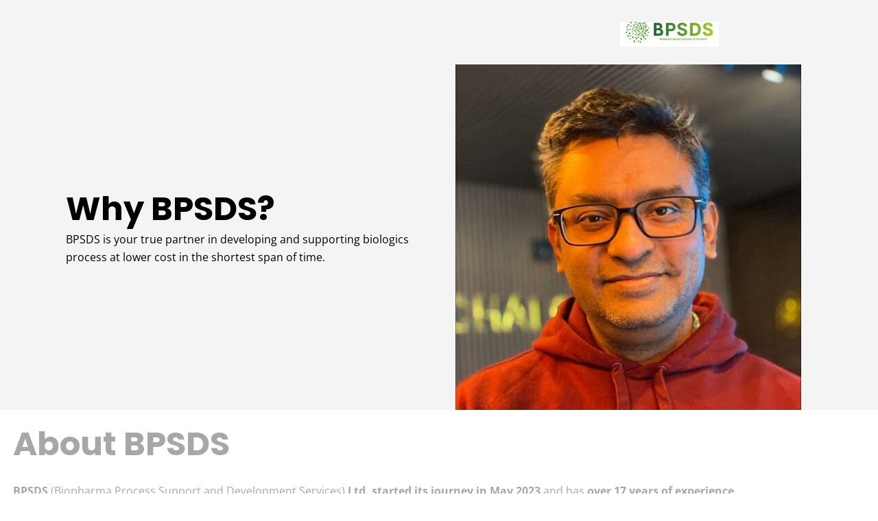

--- FILE ---
content_type: text/html
request_url: https://bpsds.co.uk/
body_size: 27509
content:
<!DOCTYPE html><html lang="en"><head><title>bpsds.co.uk - New York</title><meta http-equiv="Content-Type" content="text/html; charset=utf-8" /><meta name="keywords" content="corporate design, design agency, design services, web design, mobile apps, creative services, graphic design, bpsds.co.uk, New York" /><meta name="description" content="bpsds.co.uk" /><meta property="og:description" content="bpsds.co.uk" /><meta name="icbm" content="40.7605203,-73.9850297" /><meta name="geo.position" content="40.7605203;-73.9850297" /><meta name="geo.placename" content="New York" /><meta property="og:title" content="bpsds.co.uk - New York" /><meta property="og:type" content="website" /><meta property="og:locale" content="en" /><meta property="og:url" content="https://bpsds.co.uk" /><meta name="viewport" content="width=device-width, initial-scale=1" /><link rel="icon" href="data:," /><link rel="preconnect" href="" /><link rel="stylesheet" type="text/css" media="screen" href="/webcard/static/app.min.1739361099.css"/><link rel="stylesheet" type="text/css" media="screen" href="/css/custom.250112025027.css" id="customcss"/><link rel="canonical" href="https://bpsds.co.uk"/><script>if (!webcard) var webcard={};webcard.id=1015160;webcard.moduleId=10586413;webcard.culture="en";webcard.type=2;webcard.isEdit=false;webcard.isPreview=true;webcard.isMobile=/Android|webOS|iPhone|iPad|iPod|BlackBerry/i.test(navigator.userAgent);webcard.isTouch='ontouchstart' in window || navigator.msMaxTouchPoints > 0;webcard.googleMapsEmbedApiKey='AIzaSyDoOLq_ts27g3vEog9sGYB0GJSyWBDK9gs';webcard.googleMapsApiKey='';webcard.apiHost=location.host + '/api.php';var extraPath='';</script><link rel="preload" as="style" href="/g/fonts.css?family=Poppins:300,regular,700%7COpen+Sans:300,regular,700&amp;subset=latin&amp;display=swap" /><link rel="stylesheet" media="print" onload="this.media='all'" href="/g/fonts.css?family=Poppins:300,regular,700%7COpen+Sans:300,regular,700&amp;subset=latin&amp;display=swap" /><style>#ed-536271628 > .inner { place-content: center flex-end; align-items: center; } #ed-536271628 { flex-grow: 1; flex-basis: auto; } #ed-536271619 > .inner { justify-content: space-between; align-items: center; } #ed-536271532 { flex-basis: auto; transform: translate3d(-50%, 0px, 0px) scale(1) rotate(0deg) skew(0deg, 0deg); position: absolute; left: 50%; bottom: 1rem; } #ed-536360579 { text-align: right; } #ed-536360579 img { width: 144px; } #ed-536360576 > .inner { flex-direction: row; } #ed-536360576 { max-width: 135.6vh; } #ed-536271517 h1 { text-align: left; } #ed-536271517 { opacity: 1; } #ed-536271520 .space { height: 30px; } #ed-536271514 > .inner { place-content: center flex-start; flex-wrap: wrap; padding: 1rem 0rem; align-items: center; } #ed-536360585 img { width: 504px; } #ed-536271526 > .inner { justify-content: flex-end; } #ed-536271508 > .inner { align-content: flex-end; flex-flow: wrap; } #ed-536271508 { flex-basis: auto; order: 0; flex-grow: 1; } #ed-536271505 { min-height: 65vh; } #ed-536271505 > .inner { align-content: stretch; flex-direction: column; } @media screen and (max-width: 975px) {  #ed-536271505 { min-height: 50vh; }} #ed-536271709 .space { height: 25px; } #ed-536271715 .space { height: 25px; } #ed-536271700 { flex: 1 0 0px; } #ed-536271700 { flex: 1 0 0px; } #ed-536271721 .space { height: 5rem; } #ed-536360594 { padding: 15px 0px 5px; margin: 8px 0px; } #ed-536360588 { opacity: 1; } #ed-536360588 > .inner { place-content: flex-start center; align-items: stretch; } #ed-536271646 { padding: 15px 0px 5px; margin: 8px 0px; } #ed-536271637 > .inner { place-content: flex-start center; align-items: stretch; } #ed-536360606 { padding: 15px 0px 5px; margin: 8px 0px; } #ed-536360600 > .inner { place-content: flex-start center; align-items: stretch; } #ed-536271634 { margin: -150px 0px 0px; } @media screen and (max-width: 575px) {  #ed-536271634 { margin: -100px 0px 0px; }} @media screen and (max-width: 975px) {  #ed-536271634 > .inner { max-width: none; }} @media screen and (max-width: 975px) {  #ed-536271634 { margin: -130px 0px 0px; }} #ed-536360612 img { width: 844px; } #ed-536271748 .space { height: 5rem; } #ed-536271742 { flex-basis: 100%; } #ed-536271724 > .inner { padding: 1rem; } #ed-536271883 { text-align: center; } #ed-536271886 .space { height: 30px; } #ed-536271889 > .inner { place-content: center; align-items: center; } @media screen and (max-width: 575px) {  #ed-536271880 > .inner { align-content: center; }} #ed-536271904 > .inner { padding: 10px; } #ed-536271910 { position: fixed; z-index: 2; }</style></head><body class="page-10586413 pagelayout-1 index slogan culture-en"><div class="ed-element ed-container flex-justify-content-space-between flex-align-items-center wv-boxed menu-wrapper wv-overflow_visible preset-menu-v2-genius" id="ed-536271619"><div class="inner"><div class="ed-element ed-container mobile-cont wv-overflow_visible" id="ed-536271628"><div class="inner"><div class="ed-element ed-html menu-trigger" id="ed-536271631"><div class="menu-trigger-box"><div class="menu-trigger-inner"></div></div></div></div></div></div></div><div class="ed-element ed-container banner preset-banner-v3-genius" style="background-color: rgb(244, 244, 244);" id="ed-536271505"><div class="inner" id="home"><div class="ed-element ed-container banner-content wv-boxed" id="ed-536271508"><div class="inner" data-parallax-amount="40"><div class="ed-element ed-icon banner-arrow" id="ed-536271532"><a href="#!next" class="wv-link-elm"><svg xmlns="http://www.w3.org/2000/svg" viewBox="0 -288 320 170" data-icon="ion-ion-ios-arrow-down" preserveAspectRatio="xMidYMid" style="width: 30px; height: 30px;"><path d="M301 -288l19 21l-160 171l-160 -171l19 -21l141 150z"></path></svg></a></div><div class="ed-element ed-container wv-spacer wv-boxed preset-columns-two-v2-genius" id="ed-536271511"><div class="inner"><div class="ed-element ed-container marquee-wrap" id="ed-536360576"><div class="inner"><div class="ed-element ed-image marquee-item" id="ed-536360579"><h1><img src="/images/144/13310001/Logo_BPSDS01.jpg" alt="bpsds.co.uk" srcset="/images/288/13310001/Logo_BPSDS01.jpg 2x"></h1></div></div></div><div class="ed-element ed-container columns-box wv-spacer" id="ed-536271514"><div class="inner"><div class="ed-element ed-headline custom-theme" id="ed-536271517"><h1>Why BPSDS?</h1></div><div class="ed-element ed-text custom-theme" id="ed-536360582"><p>BPSDS is your true partner in developing and supporting biologics process at lower cost in the shortest span of time.</p></div><div class="ed-element ed-spacer" id="ed-536271520"><div class="space"></div></div></div></div><div class="ed-element ed-container columns-box" id="ed-536271526"><div class="inner"><div class="ed-element ed-image" id="ed-536360585"><img src="/images/504/13309307/Forazi_Pic_2025.jpg" alt=""></div></div></div></div></div></div></div></div></div><div class="ed-element ed-container preset-gallery-v3-genius" id="ed-536271682"><div class="inner"><div class="ed-element ed-container wv-boxed wv-spacer preset-text-with-image-v4-genius wv-overflow_visible" id="ed-536271691"><div class="inner"><div class="ed-element ed-container text-with-image-box wv-overflow_visible animation-initial" id="ed-536271700" data-animation="{&quot;type&quot;:&quot;fade&quot;,&quot;initial&quot;:&quot;hide&quot;,&quot;keepHeight&quot;:true,&quot;duration&quot;:&quot;2s&quot;,&quot;delay&quot;:&quot;1s&quot;,&quot;overlay&quot;:{&quot;width&quot;:&quot;auto&quot;},&quot;trigger&quot;:&quot;scroll&quot;,&quot;group&quot;:{&quot;name&quot;:&quot;&quot;,&quot;behavior&quot;:{&quot;show&quot;:&quot;&quot;,&quot;hide&quot;:&quot;&quot;}}}"><div class="inner"><div class="ed-element ed-headline custom-theme" id="ed-536271703"><h2>About BPSDS</h2></div><div class="ed-element ed-spacer" id="ed-536271709"><div class="space"></div></div><div class="ed-element ed-text custom-theme" id="ed-536271712"><p style="text-align:justify;line-height:150%;" id="isPasted"><a name="_Hlk150279944"><strong>BPSDS</strong></a> (Biopharma Process Support and Development Services) <strong>Ltd. started its journey in May 2023 </strong>and has&nbsp;<strong>over 17 years of experience</strong>.</p><p style="text-align:justify;line-height:150%;"><br></p><p style="text-align:justify;line-height:150%;"><br></p><p style="text-align:justify;line-height:150%;" id="isPasted">We provide the following support and services:</p><ol><li style="text-align:justify;line-height:150%;">CMC development using QbD in different modalities such as RNA, proteins, mABs, VLPs and viral vectors&nbsp;</li><li style="text-align:justify;line-height:150%;">Rationally USP, DSP and formulation design for client's new and existing biologics using DOE, ML and AI&nbsp;</li><li style="text-align:justify;line-height:150%;">Reduce process development time and cost&nbsp;</li><li style="text-align:justify;line-height:150%;">Ensuring process readiness for tech transfer </li><li style="text-align:justify;line-height:150%;">Project focused from an early stage for future IMPD, IND submission&nbsp;</li><li style="text-align:justify;line-height:150%;">Formulation development</li><li style="text-align:justify;line-height:150%;">Manufacturing process investigation</li><li style="text-align:justify;line-height:150%;">Net Zero emission target for sustainable process in drug manufacturing</li></ol><p style="text-align:justify;line-height:150%;"><br></p></div><div class="ed-element ed-spacer" id="ed-536271715"><div class="space"></div></div></div></div></div></div></div></div><div class="ed-element ed-container preset-gallery-v3-default" id="ed-536374856"><div class="inner"><div class="ed-element ed-gallery noshadow border-none" id="ed-536374859"><ul class="ed-gallery-items v2" style="margin: 0px;" data-parameters="{&quot;items&quot;:[{&quot;image&quot;:&quot;/images/0/13309591/SartoBioTween.jpeg&quot;,&quot;title&quot;:&quot;Caption&quot;},{&quot;image&quot;:&quot;/images/0/13309505/MilliporeFltrationPOD.jpeg&quot;,&quot;title&quot;:&quot;Caption&quot;},{&quot;image&quot;:&quot;/images/0/13309449/RepligenKR2iSystem.jpeg&quot;,&quot;title&quot;:&quot;Caption&quot;},{&quot;image&quot;:&quot;/images/0/13309427/AKTAAVANT.jpg&quot;,&quot;title&quot;:&quot;Caption&quot;},{&quot;image&quot;:&quot;/images/0/13309858/FlexiconTotalpd-pf7plus-en.jpg&quot;,&quot;title&quot;:&quot;Caption&quot;}],&quot;size&quot;:&quot;800px&quot;,&quot;ratio&quot;:1,&quot;horizontal&quot;:&quot;0px&quot;,&quot;vertical&quot;:&quot;0px&quot;,&quot;enlarge&quot;:true}"><li id="ed-gallery-item_13309591" class="ed-gallery-thumb" style="width: 800px; padding: 0px;"><a href="/images/290/13309591/SartoBioTween.jpeg" target="_blank" title="Caption"><img src="data:image/svg+xml,%3Csvg%20width='800'%20viewBox='0%200%20800%20800'%20xmlns='http://www.w3.org/2000/svg'%3E%3Crect%20width='800'%20height='800'%20style='fill:%20%23F7F7F7'%20/%3E%3C/svg%3E" alt="Caption" srcset="data:image/svg+xml,%3Csvg%20width='800'%20viewBox='0%200%20800%20800'%20xmlns='http://www.w3.org/2000/svg'%3E%3Crect%20width='800'%20height='800'%20style='fill:%20%23F7F7F7'%20/%3E%3C/svg%3E" data-src="/images/800x800/13309591/SartoBioTween.jpeg" class="ed-lazyload" data-srcset=""></a></li><li id="ed-gallery-item_13309505" class="ed-gallery-thumb" style="width: 800px; padding: 0px;"><a href="/images/193/13309505/MilliporeFltrationPOD.jpeg" target="_blank" title="Caption"><img src="data:image/svg+xml,%3Csvg%20width='800'%20viewBox='0%200%20800%20800'%20xmlns='http://www.w3.org/2000/svg'%3E%3Crect%20width='800'%20height='800'%20style='fill:%20%23F7F7F7'%20/%3E%3C/svg%3E" alt="Caption" srcset="data:image/svg+xml,%3Csvg%20width='800'%20viewBox='0%200%20800%20800'%20xmlns='http://www.w3.org/2000/svg'%3E%3Crect%20width='800'%20height='800'%20style='fill:%20%23F7F7F7'%20/%3E%3C/svg%3E" data-src="/images/800x800/13309505/MilliporeFltrationPOD.jpeg" class="ed-lazyload" data-srcset=""></a></li><li id="ed-gallery-item_13309449" class="ed-gallery-thumb" style="width: 800px; padding: 0px;"><a href="/images/225/13309449/RepligenKR2iSystem.jpeg" target="_blank" title="Caption"><img src="data:image/svg+xml,%3Csvg%20width='800'%20viewBox='0%200%20800%20800'%20xmlns='http://www.w3.org/2000/svg'%3E%3Crect%20width='800'%20height='800'%20style='fill:%20%23F7F7F7'%20/%3E%3C/svg%3E" alt="Caption" srcset="data:image/svg+xml,%3Csvg%20width='800'%20viewBox='0%200%20800%20800'%20xmlns='http://www.w3.org/2000/svg'%3E%3Crect%20width='800'%20height='800'%20style='fill:%20%23F7F7F7'%20/%3E%3C/svg%3E" data-src="/images/800x800/13309449/RepligenKR2iSystem.jpeg" class="ed-lazyload" data-srcset=""></a></li><li id="ed-gallery-item_13309427" class="ed-gallery-thumb" style="width: 800px; padding: 0px;"><a href="/images/625/13309427/AKTAAVANT.jpg" target="_blank" title="Caption"><img src="data:image/svg+xml,%3Csvg%20width='800'%20viewBox='0%200%20800%20800'%20xmlns='http://www.w3.org/2000/svg'%3E%3Crect%20width='800'%20height='800'%20style='fill:%20%23F7F7F7'%20/%3E%3C/svg%3E" alt="Caption" srcset="data:image/svg+xml,%3Csvg%20width='800'%20viewBox='0%200%20800%20800'%20xmlns='http://www.w3.org/2000/svg'%3E%3Crect%20width='800'%20height='800'%20style='fill:%20%23F7F7F7'%20/%3E%3C/svg%3E" data-src="/images/800x800/13309427/AKTAAVANT.jpg" class="ed-lazyload" data-srcset="/images/576x576/13309427/AKTAAVANT.jpg 576w"></a></li><li id="ed-gallery-item_13309858" class="ed-gallery-thumb" style="width: 800px; padding: 0px;"><a href="/images/1176/13309858/FlexiconTotalpd-pf7plus-en.jpg" target="_blank" title="Caption"><img src="data:image/svg+xml,%3Csvg%20width='800'%20viewBox='0%200%20800%20800'%20xmlns='http://www.w3.org/2000/svg'%3E%3Crect%20width='800'%20height='800'%20style='fill:%20%23F7F7F7'%20/%3E%3C/svg%3E" alt="Caption" srcset="data:image/svg+xml,%3Csvg%20width='800'%20viewBox='0%200%20800%20800'%20xmlns='http://www.w3.org/2000/svg'%3E%3Crect%20width='800'%20height='800'%20style='fill:%20%23F7F7F7'%20/%3E%3C/svg%3E" data-src="/images/800x800/13309858/FlexiconTotalpd-pf7plus-en.jpg" class="ed-lazyload" data-srcset="/images/576x576/13309858/FlexiconTotalpd-pf7plus-en.jpg 576w, /images/800x800/13309858/FlexiconTotalpd-pf7plus-en.jpg 800w"></a></li></ul></div></div></div><div class="ed-element ed-container wv-boxed wv-spacer" id="ed-536271688"><div class="inner" id="about"><div class="ed-element ed-spacer" id="ed-536271721"><div class="space"></div></div><div class="ed-element ed-container wv-overflow_visible preset-boxes-v3-genius" id="ed-536271634"><div class="inner"><div class="ed-element ed-container boxes-box flex-justify-content-center flex-align-content-start flex-align-items-stretch wv-overflow_visible full-width animation-initial" style="background: linear-gradient(45deg, rgb(7, 116, 95) 0%, rgb(12, 213, 173) 100%);" id="ed-536360588" data-animation="{&quot;type&quot;:&quot;move-left-to-right&quot;,&quot;initial&quot;:&quot;hide&quot;,&quot;keepHeight&quot;:true,&quot;duration&quot;:&quot;1s&quot;,&quot;delay&quot;:&quot;0s&quot;,&quot;overlay&quot;:{&quot;width&quot;:&quot;auto&quot;},&quot;trigger&quot;:&quot;scroll&quot;,&quot;group&quot;:{&quot;name&quot;:&quot;&quot;,&quot;behavior&quot;:{&quot;show&quot;:&quot;&quot;,&quot;hide&quot;:&quot;&quot;}}}"><div class="inner"><div class="ed-element ed-container boxes-box-inner" id="ed-536360591"><div class="inner"><div class="ed-element ed-headline custom-theme" id="ed-536360594"><h3><span class="color-background">USP &amp; DSP Development</span></h3></div><div class="ed-element ed-text custom-theme" id="ed-536360597"><p>In house/Client site</p></div></div></div></div></div><div class="ed-element ed-container boxes-box flex-justify-content-center flex-align-content-start flex-align-items-stretch wv-overflow_visible full-width animation-initial" style="background: linear-gradient(45deg, rgb(7, 116, 95) 0%, rgb(12, 213, 173) 100%); opacity: 1;" id="ed-536271637" data-animation="{&quot;type&quot;:&quot;move-left-to-right&quot;,&quot;initial&quot;:&quot;hide&quot;,&quot;keepHeight&quot;:true,&quot;duration&quot;:&quot;1s&quot;,&quot;delay&quot;:&quot;0s&quot;,&quot;overlay&quot;:{&quot;width&quot;:&quot;auto&quot;},&quot;trigger&quot;:&quot;scroll&quot;,&quot;group&quot;:{&quot;name&quot;:&quot;&quot;,&quot;behavior&quot;:{&quot;show&quot;:&quot;&quot;,&quot;hide&quot;:&quot;&quot;}}}"><div class="inner"><div class="ed-element ed-container boxes-box-inner" id="ed-536271643"><div class="inner"><div class="ed-element ed-headline custom-theme" id="ed-536271646"><h3><span class="color-background">CMC&nbsp;</span></h3></div><div class="ed-element ed-text custom-theme" id="ed-536271649"><p>From early to late stage CMC consultancy</p></div></div></div></div></div><div class="ed-element ed-container boxes-box flex-justify-content-center flex-align-content-start flex-align-items-stretch wv-overflow_visible full-width animation-initial" style="background: linear-gradient(45deg, rgb(7, 116, 95) 0%, rgb(12, 213, 173) 100%); opacity: 1;" id="ed-536360600" data-animation="{&quot;type&quot;:&quot;move-left-to-right&quot;,&quot;initial&quot;:&quot;hide&quot;,&quot;keepHeight&quot;:true,&quot;duration&quot;:&quot;1s&quot;,&quot;delay&quot;:&quot;0s&quot;,&quot;overlay&quot;:{&quot;width&quot;:&quot;auto&quot;},&quot;trigger&quot;:&quot;scroll&quot;,&quot;group&quot;:{&quot;name&quot;:&quot;&quot;,&quot;behavior&quot;:{&quot;show&quot;:&quot;&quot;,&quot;hide&quot;:&quot;&quot;}}}"><div class="inner"><div class="ed-element ed-container boxes-box-inner" id="ed-536360603"><div class="inner"><div class="ed-element ed-headline custom-theme" id="ed-536360606"><h3><span class="color-background">Formulation</span></h3></div><div class="ed-element ed-text custom-theme" id="ed-536360609"><p>Final Drug Product (DP) </p></div></div></div></div></div></div></div><div class="ed-element ed-image" id="ed-536360612"><img src="data:image/svg+xml,%3Csvg%20width='844'%20viewBox='0%200%20844%20474.75'%20xmlns='http://www.w3.org/2000/svg'%3E%3Crect%20width='844'%20height='474.75'%20style='fill:%20%23F7F7F7'%20/%3E%3C/svg%3E" alt="" data-src="/images/844/13310443/RNAtoAAV.png" class="ed-lazyload" srcset="data:image/svg+xml,%3Csvg%20width='844'%20viewBox='0%200%20844%20474.75'%20xmlns='http://www.w3.org/2000/svg'%3E%3Crect%20width='844'%20height='474.75'%20style='fill:%20%23F7F7F7'%20/%3E%3C/svg%3E 1w" data-srcset="/images/576/13310443/RNAtoAAV.png 576w, /images/844/13310443/RNAtoAAV.png 844w"></div><div class="ed-element ed-spacer" id="ed-536271748"><div class="space"></div></div><div class="ed-element ed-headline custom-theme" id="ed-536660971"><h5>For an appointment and your biologics process discussion, please contact:</h5></div><div class="ed-element ed-container wv-boxed wv-spacer full-width preset-horizontal-form-v3-genius bg-user-1" style="background-size: auto;" id="ed-536271724"><div class="inner"><div class="ed-element ed-form-container horizontal-form" id="ed-536271727"><form method="POST" action=""><div class="ed-element ed-form-input" id="ed-536271730"><input placeholder="Name" type="text" name="form_536271727[ed-f-536271730]" value="Md Forazi, Director, BPSDS" id="form_536271727_ed-f-536271730"></div><div class="ed-element ed-form-input" id="ed-536271733"><input placeholder="Phone" type="text" name="form_536271727[ed-f-536271733]" value="+44-(0)-785-999-8952" id="form_536271727_ed-f-536271733"></div><div class="ed-element ed-form-email" id="ed-536271736"><input placeholder="Email" type="email" name="form_536271727[ed-f-536271736]" value="maforazi@bpsds.co.uk" id="form_536271727_ed-f-536271736"></div><div class="ed-element ed-form-checkbox privacy" id="ed-536271742"><ul class="checkbox_list"><li><input name="form_536271727[ed-f-536271742][]" type="checkbox" value="0" id="form_536271727_ed-f-536271742_0" required="required">&nbsp;<label for="form_536271727_ed-f-536271742_0"><p><a href="/privacy" title="">I have read and understand the privacy policy.</a></p></label></li></ul></div><div class="ed-element ed-form-captcha" id="ed-536271745"><div class="image"><img src="[data-uri]" alt=""></div><div class="input"><input placeholder="Captcha" required="required" type="text" name="form_536271727[ed-f-536271745][text]" value="" id="form_536271727_ed-f-536271745_text"><input type="hidden" name="form_536271727[ed-f-536271745][hash]" id="form_536271727_ed-f-536271745_hash" value="e3b0c44298fc1c149afbf4c8996fb92427ae41e4649b934ca495991b7852b855"></div><div class="regenerate"><a href="#" class="regenerate">Nicht lesbar? Neu generieren</a></div></div><input type="checkbox" name="news" checked="checked" value="1" style="display: none;"><input type="checkbox" name="tos" value="1" style="display: none;"></form></div><div class="ed-element ed-text custom-theme" id="ed-536360615"><p><strong style="font-family: &quot;GDS Transport&quot;, Arial, sans-serif; border: none; margin: 0px; padding: 0px; font-size: 19px; line-height: inherit; font-weight: bold; color: rgb(0, 0, 0); font-style: normal; font-variant-ligatures: normal; font-variant-caps: normal; letter-spacing: normal; orphans: 2; text-align: start; text-indent: 0px; text-transform: none; widows: 2; word-spacing: 0px; -webkit-text-stroke-width: 0px; white-space: normal; background-color: rgb(255, 255, 255); text-decoration-thickness: initial; text-decoration-style: initial; text-decoration-color: initial;" id="isPasted"><span style="font-size: 10px;">Company registration number in UK :14901195</span></strong></p></div></div></div></div></div><div class="ed-element ed-container footer" id="ed-536271877"><div class="inner" id="contact"><div class="ed-element ed-container wv-spacer wv-boxed preset-footer-skadi-v2-genius" id="ed-536271880"><div class="inner"><div class="ed-element ed-image logo" id="ed-536271883"><img src="data:image/svg+xml,%3Csvg%20width='898'%20viewBox='0%200%20898%20332'%20xmlns='http://www.w3.org/2000/svg'%3E%3Crect%20width='898'%20height='332'%20style='fill:%20%23F7F7F7'%20/%3E%3C/svg%3E" alt="" data-src="/images/898/13310001/Logo_BPSDS01.jpg" class="ed-lazyload"></div><div class="ed-element ed-spacer" id="ed-536271886"><div class="space"></div></div><div class="ed-element ed-container flex-align-items-center flex-align-content-center flex-justify-content-center wv-overflow_visible preset-social-icons-v3-genius" id="ed-536271889"><div class="inner"><div class="ed-element ed-icon social-icons-icon" id="ed-536271892"><a href="#" target="_blank"><svg xmlns="http://www.w3.org/2000/svg" viewBox="0 -448 264 512" data-icon="fa-brands-facebook-f" preserveAspectRatio="xMidYMid"><path d="M76.7 64V-165H0V-256H76.7V-327.7C76.7 -405.6 124.3 -448 193.8 -448C227.1 -448 255.7 -445.5 264 -444.4V-363H215.8C178 -363 170.7 -345 170.7 -318.7V-256H256L244.3 -165H170.7V64"></path></svg></a></div><div class="ed-element ed-icon social-icons-icon" id="ed-536271895"><a href="#" target="_blank"><svg xmlns="http://www.w3.org/2000/svg" viewBox="62 -705 875 711" data-icon="ico-social-twitter" preserveAspectRatio="xMidYMid" style="overflow: hidden;"><path d="M937.5 -621.5C905.3 -607.2 870.7 -597.6 834.4 -593.2c37.1 -22.2 65.5 -57.4 78.9 -99.3C878.6 -671.9 840.1 -657 799.3 -648.9c-32.7 -34.9 -79.4 -56.7 -131 -56.7 -99.2 -0 -179.6 80.3 -179.6 179.5 0 14.1 1.6 27.8 4.6 40.9 -149.2 -7.5 -281.5 -78.9 -370 -187.6C107.9 -646.3 99 -615.4 99 -582.5c0 62.3 31.7 117.2 79.8 149.4 -29.4 -0.9 -57.1 -9 -81.3 -22.5v2.3c0 87 61.9 159.5 144 176 -15 4.1 -30.9 6.3 -47.3 6.3 -11.6 -0 -22.8 -1.1 -33.7 -3.2C183.3 -202.9 249.6 -151 328.1 -149.5 266.7 -101.4 189.4 -72.7 105.2 -72.7c-14.5 -0 -28.7 -0.8 -42.8 -2.5C141.9 -24.3 236.2 5.4 337.6 5.4c330.2 -0 510.8 -273.5 510.8 -510.7 0 -7.8 -0.2 -15.5 -0.5 -23.2 35.1 -25.4 65.6 -57 89.6 -93z" style="stroke-width: 0px;"></path></svg></a></div><div class="ed-element ed-icon social-icons-icon" id="ed-536271898"><a href="#" target="_blank"><svg xmlns="http://www.w3.org/2000/svg" viewBox="0 -416 448 448" data-icon="fa-brands-instagram" preserveAspectRatio="xMidYMid" style="overflow: hidden;"><path d="M224.1 -307C160.5 -307 109.2 -255.7 109.2 -192.1S160.5 -77.2 224.1 -77.2S339 -128.5 339 -192.1S287.7 -307 224.1 -307zM224.1 -117.4C183 -117.4 149.4 -150.9 149.4 -192.1S182.9 -266.8 224.1 -266.8S298.8 -233.3 298.8 -192.1S265.2 -117.4 224.1 -117.4zM370.5 -311.7C370.5 -296.8 358.5 -284.9 343.7 -284.9C328.8 -284.9 316.9 -296.9 316.9 -311.7S328.9 -338.5 343.7 -338.5S370.5 -326.5 370.5 -311.7zM446.6 -284.5C444.9 -320.4 436.7 -352.2 410.4 -378.4C384.2 -404.6 352.4 -412.8 316.5 -414.6C279.5 -416.7 168.6 -416.7 131.6 -414.6C95.8 -412.9 64 -404.7 37.7 -378.5S3.3 -320.5 1.5 -284.6C-0.6 -247.6 -0.6 -136.7 1.5 -99.7C3.2 -63.8 11.4 -32 37.7 -5.8S95.7 28.6 131.6 30.4C168.6 32.5 279.5 32.5 316.5 30.4C352.4 28.7 384.2 20.5 410.4 -5.8C436.6 -32 444.8 -63.8 446.6 -99.7C448.7 -136.7 448.7 -247.5 446.6 -284.5zM398.8 -60C391 -40.4 375.9 -25.3 356.2 -17.4C326.7 -5.7 256.7 -8.4 224.1 -8.4S121.4 -5.8 92 -17.4C72.4 -25.2 57.3 -40.3 49.4 -60C37.7 -89.5 40.4 -159.5 40.4 -192.1S37.8 -294.8 49.4 -324.2C57.2 -343.8 72.3 -358.9 92 -366.8C121.5 -378.5 191.5 -375.8 224.1 -375.8S326.8 -378.4 356.2 -366.8C375.8 -359 390.9 -343.9 398.8 -324.2C410.5 -294.7 407.8 -224.7 407.8 -192.1S410.5 -89.4 398.8 -60z" style="stroke-width: 0px;"></path></svg></a></div><div class="ed-element ed-icon social-icons-icon" id="ed-536271901"><a href="#" target="_blank"><svg xmlns="http://www.w3.org/2000/svg" viewBox="0 -811 1000 923" data-icon="ico-brand-linkedin" preserveAspectRatio="xMidYMid" style="overflow: hidden;"><path d="M753.2 -525.8C639.4 -525.8 588.5 -465.5 560 -423v2.1h-1.4c0.5 -0.6 1 -1.4 1.4 -2.1v-88.2H345.7c2.7 58.4 0 622.8 0 622.8H560v-347.8c0 -18.7 1.4 -37.1 7.1 -50.5 15.5 -37.1 50.9 -75.8 110 -75.8 77.6 -0 108.7 57.2 108.7 140.9v333.2H1000v-357.1c0 -191.3 -105.8 -280.3 -246.8 -280.3zm-632 -285.7C48 -811.5 0 -764.9 0 -703.8 0 -644.1 46.5 -596.2 118.4 -596.2h1.4c74.8 -0 121.3 -47.9 121.3 -107.6 -1.4 -61.1 -46.6 -107.7 -119.9 -107.7zM12.6 -511.1H227v622.8H12.6v-622.8z" style="stroke-width: 0px;"></path></svg></a></div></div></div></div></div><div class="ed-element ed-container wv-boxed full-width bg-primary" id="ed-536271904"><div class="inner"><div class="ed-element ed-text custom-theme e-mail-font-size" id="ed-536271907"><p style="text-align: center;"><span class="color-background"><a class="color-background" data-bind="customer.email" href="mailto:07e549a7de6817073d276bafeac6f8@cpanel.local" style="
    /* font-size: 14px;">07e549a7de6817073d276bafeac6f8@cpanel.local</a><span style="font-size: 14px;">&nbsp;| <a class="color-background" href="/legal-notice">Legal Notice</a> |&nbsp;</span><a class="color-background" href="/privacy"><span style="font-size: 14px;">Privacy Policy</span></a></span></p></div></div></div><div class="ed-element ed-icon back-to-top-button-icon preset-back-to-top-button-v3-default show" id="ed-536271910"><a href="#"><svg xmlns="http://www.w3.org/2000/svg" viewBox="0 -320 448 256" data-icon="ion-chevron-up" preserveAspectRatio="xMidYMid"><path d="M224 -234l-174 167c-4 4 -12 4 -16 -0l-31 -30c-4 -4 -4 -12 0 -16l213 -204c2 -2 5 -3 8 -3s6 1 8 3l213 204c4 4 4 12 0 16l-31 30c-4 4 -12 4 -16 -0l-174 -167v-0v-0z"></path></svg></a></div></div></div><script src="/webcard/static/app.bundle.1739361125.js"></script><script src="/js/custom.250112022333.js"></script></body>
</html>


--- FILE ---
content_type: text/html; charset=UTF-8
request_url: https://bpsds.co.uk/api.php/form_container/captcha
body_size: 5107
content:
{"image":"[base64]\/Omf3dnZ3f\/Gb2YbXwTSb7m5n7+86de849r3t\/K6rKnggRmaSqT3X3\/ucJWd5FRCZl4gIyNewuPmuDHg1Mln7laftpI6uAHUcCq9IaZH1H6WsLk\/PF+holBy5COIC9oTi9PQ55+tKb1rLPFeazgO4IXERmJVwe5n\/f70Y3MilqT5H0jnsVJgEpMzizVQnxeY1vioxDt8Ygkf9\/pTB9baL7Ov74LMc3cfSmgpfneWhvPDBCXw500gCJyFBghB9fB7ar6qXdfUbE\/3lSnN5A5iwpFgRWA+cBxwIDgGbgceB+VW3vg35mRqgsIlIGXAfMAOpjTef1RGGSnguJlq4MGOTHFlVt7KXn5eLtLStTnpdERM4H5gPVsVtnABeIyCmq2pa3IyKyCBgN7AR2BEd0\/i7woqpuKfL9JIEtAs4p8siWvH1MeGYV0IAJbTdwhIhcCrwCbPJ+fwN4DFgLHA2UVJiAt955q4E2bHLO8L+vAb\/Mw5vhuf2A3araWrSRqmY+gIsBLXHMz8MZcF+YgfvfwDUJ352UcO2cElxX5+zf+cBkzLJu9L48FvA9HXx+A7g8GLORKf2cA\/wRmA1ciVn8S4AzgTJgOjAmYYweT+ONPaMCuBOoAmqAg4GD\/[base64]\/fhUwQESmAEOAGhE5FVPQf2Gy2glsdt4qf4\/[base64]\/sH5W7Go\/CogfOAhHkDlxXb\/uxU4SlXPUtWbVfUU4NFY2zSBHxQ7fzveQFVX5uzbQExpx2CB4bPA6xRm6y5giIiMxYTxFmaJXgMGi8idwCARmRwrUfQG71Sf1MXwY2xs+\/u7t6jqClVdkXMMMrukutj51vBEVZtFZAWdrcAI7KXyoB1oAo6PNB86MqD1sbYHpvAMjZ3vcJ4q7+NQv\/ZsZHky4EPMsm4DqkXkDOdpF5EFmGX4Oza5Gr1\/YzCL8BImtOFAk6puDZQmC+9HwE8wK\/E08CQm\/PqAt56YXCKo6jYRuUVV42OYHxkzhJF0zjDeTmjz81ibid3IlJ4Ejk7KgLA4KeR\/PIVnVazthX58FLv+CRaHlWXo21jMLU\/274zHZvx8v18O3Omf+2FZTPSc2X69DjgixnsNcJPzLvQ+KfDrgPfJgGuOX69J403o\/5nB57r4OGc9slqYuOaOEJGRqvpWcC1e19iWkTvEoshVhHUVN8ezY20r4l8OEPfp12PBXhxlwI8waxPPquKoBJapapuInAwsV9V2EYlivEqgn4icgCnMJuB5zEJ8LCJzMeEvjPGuwYLi8d42ci31AW80ti0AHtf0L8HbARF5BbNiD7mV\/T0wQUQW+zP7+\/[base64]\/GQmqAXhPRP5G51QNrG5wpqo+lIM\/[base64]\/[base64]\/gRMylpPEe69dqgUoRqXeu9Zg1bMWSgcEZeHPBs761wEQRadCgFhYhq8LE4wewtKyfqoYdjS9cdSk3J21DEJFauirXM7HzePGwVN\/nYwtuYTw0AnhTRO6n8\/oXdC0MJqHKlaEWqBCR6zB39BfMTezA3rndj0HAU1gQ3l9VbxaR4xLGLeSNtlK2Y8nEwc67BKv\/DAVOpjAZLkjhzQWvzg\/GlmSSt0vkKKptpOsWgad9IMDM8Sex+z9NKsIlcA9L4P5ZcL8MW4AL7z+Woc9zE3iTjo\/IVrybgBXYziC5MFcL3OSfBwHX+echWIGun3MMi\/FOo7BlYq5\/ty6FN3z2wmK8Cf0vtQ1ilnOeX7RwVyIQCl3GfU4YYiLwoYhsp2utoxW4FzJtY0zazDRVRH7hgeppdHVJcYuThBuwNHdwiXa\/1Ww7Bcs9PkFEpgbXB4lItPttgFuLcmCXiFwGfBkLJm8A\/kHBhUVop5Cl9VffJCYi\/Yvwhhu6P8Bk04xZ1USI7ZIsCnd9VwJ\/wLZPJLdzzSpGEipTFab9ReOSGC5V1XkJsUqxZ22ka2r7GmbOT6Nr0Nukqvtm4B2B7f8othjaiC3xxwP2JK7DMOVrwzLDE\/3WKizoB1scnIK555UU6jJLVXWq80yOFC\/g\/R0WKL+CWdT9KGRxmylsodiNFd0uTOCdBayKj7fXa5YAM1T10di9ciyhuQEzAKM0peiaGgckPHgN5oaGJX+jAw8A+0YvkNGK3UHXDVpj\/EhCrYgM1hJ7WdWKXScCD2MzNcQGYGoWZXE0Ok89VrQLq6vR56g2BZ0ThQoPkMvpqryNWFo\/HFOIOaq6QkSuBB5Sq6ZfB6xW1S0iMroI73tRih3KTlVXisixwCwRAUtYBmAB9ljMGLQCt1Niq2eeOgyquklERmF7Xb5LZ2uzG1s7mYWZ1Ww\/vSwo0yZsRubZpzKRDHUeVX1dRL7qfT4GsxDPYcLItA\/E0YwpXVoK3oa9y1YsEC7HXM6rWKr8AV2FEueN5LIV2ydch43vFBHZjJUMlhXjDesykRxcdmCyq8cUJpT\/bap6fakB6NHvkryuUYdlBuuBcWEnu8l5NbaUn6WusAkrmKWiJ\/2JQ0SewwS1FovbyrDi5RcwobVjAnkfE0obZnEnAm2quizukhJ4y7BZ\/yHwxR7yhou48V9UDMLCgCpsq0dqDQZyWpg4PE\/fEHWsNwSjqreJyO2YK2rAzGc18CXMlFf7EX3up6oPpnGWqoIW6Uexd3kME9oQ4FUt7LbDaymTKdRVot1ybSKyG3Ojo0lehgh5m3qLN1CQaOklsjjtmEXK9WuDHilM0JFencX+MitJidZz8uXuW4qS7YtZtoHAQBFpxdxcpRfeRgDbguJdmYhEK\/kbsZ\/SJFWpN6vqs\/7cyDVVYEsF43rAC3RYmB5P7J66pM\/sb4z7CmKbtCuwAHUnth20DVvwPACzeuVYub8ec9cvYIHwPtjuu9HYNtcnMvI2Y5a2AlPWaMfgA9hqebVbpAnA88VKBJG8ejLJu21h9kRlcVRiywgrgBNU9fteK5muqteK\/SphmqreKvbrhQmq+mcPVif4d1uA1TErdgxWnGzD9rwswuK4k7DfLVVj+5znBby7vQY2UkSOwLLXtRTZvJYQx+RWnNwK0xcu6HOGnaq6HEBsxRvMFewvIuMxwe7j41QBNLobiRYrd6nq6\/69cHkkjDfmu3BrKWR1Lc41C5ebf\/4PljU1YNZntGdDHSgmq+4oTi6XtAdblQ54cBmtmUWmvwULWFuyZBqfJq9zh5Ys7V9\/HElC4a8TVxaF2WtV\/n9QatIH2VSiUpV0SXutyp4Fl3XRwLiowuy1Kns2isU3iQqz16rsRYRQcVT1qf8C1LUA1\/\/edN0AAAAASUVORK5CYII=","hash":"0d7bd5f46a5c7246cdf691e64db631133e2bd5fb280cb80dc27eca9d47cefd0a"}

--- FILE ---
content_type: text/css
request_url: https://bpsds.co.uk/css/custom.250112025027.css
body_size: 189576
content:
html{box-sizing:border-box;font-family:sans-serif;line-height:1.15;-ms-text-size-adjust:100%;-webkit-text-size-adjust:100%;-ms-overflow-style:scrollbar;-webkit-tap-highlight-color:rgba(0,0,0,0)}*,*::before,*::after{box-sizing:inherit}p{margin-top:0}[tabindex="-1"]:focus{outline:none !important}hr{box-sizing:content-box;height:0;overflow:visible;border:none}p{margin-top:0;margin-bottom:0}abbr[title],abbr[data-original-title]{text-decoration:underline;-webkit-text-decoration:underline dotted;text-decoration:underline dotted;cursor:help;border-bottom:0}address{font-style:normal;line-height:inherit}ol,ul,dl{margin:0}ol ol,ul ul,ol ul,ul ol{margin-bottom:0}ol{padding:0}ol li{list-style-position:inside}dt{font-weight:700}dd{margin-bottom:.5rem;margin-left:0}blockquote{margin:0 0 1rem}dfn{font-style:italic}b,strong{font-weight:700}small{font-size:80%}sub,sup{position:relative;font-size:75%;line-height:0;vertical-align:baseline}sub{bottom:-.25em}sup{top:-.5em}a{color:#000;text-decoration:none;background-color:transparent;-webkit-text-decoration-skip:objects;transition:all .3s ease-in-out}a:hover{color:#0cd5ad;text-decoration:underline}a:not([href]):not([tabindex]){color:inherit;text-decoration:none}a:not([href]):not([tabindex]):hover{color:inherit;text-decoration:none}a:not([href]):not([tabindex]):focus{outline:0}pre,code,kbd,samp{font-family:monospace, monospace;font-size:1em}pre{margin-top:0;margin-bottom:1rem;overflow:auto}figure{margin:0 0 1rem}img{vertical-align:middle;border-style:none}img,.background-image-holder{image-rendering:-webkit-optimize-contrast}svg:not(:root){overflow:hidden}a,area,button,[role="button"],input,label,select,summary,textarea{touch-action:manipulation}::-webkit-input-placeholder,::-moz-placeholder,:-ms-input-placeholder,:-moz-placeholder{color:#000}table{border-collapse:collapse}caption{padding-top:.75rem;padding-bottom:.75rem;color:#7a7c7b;text-align:left;caption-side:bottom}th{text-align:left}label{display:inline-block;margin-bottom:.5rem}button:focus{outline:1px dotted;outline:5px auto -webkit-focus-ring-color}input,button,select,optgroup,textarea{margin:0;font-family:inherit;font-size:inherit;line-height:inherit}button,input{overflow:visible}button,select{text-transform:none}button,html [type="button"],[type="reset"],[type="submit"]{-webkit-appearance:button}button::-moz-focus-inner,[type="button"]::-moz-focus-inner,[type="reset"]::-moz-focus-inner,[type="submit"]::-moz-focus-inner{padding:0;border-style:none}input[type="radio"],input[type="checkbox"]{box-sizing:border-box;padding:0}input[type="radio"]:disabled,input[type="checkbox"]:disabled{cursor:false}input[type="date"],input[type="time"],input[type="datetime-local"],input[type="month"]{-webkit-appearance:listbox}textarea{overflow:auto;resize:vertical}fieldset{min-width:0;padding:0;margin:0;border:0}legend{display:block;width:100%;max-width:100%;padding:0;margin-bottom:.5rem;font-size:1.5rem;line-height:inherit;color:inherit;white-space:normal}progress{vertical-align:baseline}[type="number"]::-webkit-inner-spin-button,[type="number"]::-webkit-outer-spin-button{height:auto}[type="search"]{outline-offset:-2px;-webkit-appearance:none}[type="search"]::-webkit-search-cancel-button,[type="search"]::-webkit-search-decoration{-webkit-appearance:none}::-webkit-file-upload-button{font:inherit;-webkit-appearance:button}output{display:inline-block}summary{display:list-item}template{display:none}[hidden]{display:none !important}body{margin:0;font-family:"Open Sans";font-weight:400;color:#000;background-color:#fff;text-transform:none;font-style:normal;text-align:inherit;font-size:16px;line-height:1.65;letter-spacing:0px}h1,.h1,h2,.h2,h3,.h3,h4,.h4,h5,.h5,h6,.h6{font-family:"Poppins";font-weight:700;color:#0cd5ad;margin-top:0;margin-bottom:0}h1,.h1{font-family:"Poppins";color:#000;font-size:3rem;line-height:1.3;letter-spacing:0px;font-weight:700;text-transform:none;font-style:normal;text-decoration:none;text-align:inherit;margin-bottom:0}@media screen and (max-width: 60.9375rem){h1,.h1{font-size:34px}}@media screen and (max-width: 35.9375rem){h1,.h1{font-size:33px}}h2,.h2{font-family:"Poppins";color:#000;font-size:3rem;line-height:1.3;letter-spacing:0px;font-weight:700;text-transform:none;font-style:normal;text-decoration:none;text-align:inherit;margin-bottom:0}@media screen and (max-width: 60.9375rem){h2,.h2{font-size:27px}}@media screen and (max-width: 35.9375rem){h2,.h2{font-size:33px}}h3,.h3{font-family:"Poppins";color:#0cd5ad;font-size:1.4rem;line-height:1.3;letter-spacing:0px;font-weight:700;text-transform:none;font-style:normal;text-decoration:none;text-align:inherit;margin-bottom:0}@media screen and (max-width: 60.9375rem){h3,.h3{font-size:24px}}@media screen and (max-width: 35.9375rem){h3,.h3{font-size:16px}}h4,.h4{font-family:"Poppins";color:#0cd5ad;font-size:1.5rem;line-height:1.3;letter-spacing:0px;font-weight:700;text-transform:none;font-style:normal;text-decoration:none;text-align:inherit;margin-bottom:0}@media screen and (max-width: 60.9375rem){h4,.h4{font-size:21px}}@media screen and (max-width: 35.9375rem){h4,.h4{font-size:18px}}h5,.h5{font-family:"Poppins";color:#0cd5ad;font-size:1.25rem;line-height:1.3;letter-spacing:0px;font-weight:700;text-transform:none;font-style:normal;text-decoration:none;text-align:inherit;margin-bottom:0}@media screen and (max-width: 60.9375rem){h5,.h5{font-size:17px}}@media screen and (max-width: 35.9375rem){h5,.h5{font-size:14px}}h6,.h6{font-family:"Poppins";color:#0cd5ad;font-size:16px;line-height:1.3;letter-spacing:0px;font-weight:700;text-transform:none;font-style:normal;text-decoration:none;text-align:inherit;margin-bottom:0}.ed-section>section,.ed-grid>section,.ed-reference>section{position:relative}.ed-section>section.parallax,.ed-grid>section.parallax,.ed-reference>section.parallax{overflow:hidden;backface-visibility:hidden}.ed-section>section>.inner,.ed-grid>section>.inner,.ed-reference>section>.inner{position:relative;min-height:100%}.ed-section>section>.inner:after,.ed-grid>section>.inner:after,.ed-reference>section>.inner:after{content:'';position:relative;display:block;clear:both}.ed-section>section>.overlay,.ed-grid>section>.overlay,.ed-reference>section>.overlay{position:absolute;z-index:0;top:0;right:0;bottom:0;left:0;pointer-events:none}.ed-section>section>.background,.ed-grid>section>.background,.ed-reference>section>.background{position:absolute;z-index:0;top:0;left:0;bottom:0;right:0}.ed-section>section>.background+.overlay,.ed-section>section>.background~.inner.container,.ed-section>section>.background~.ed-element,.ed-grid>section>.background+.overlay,.ed-grid>section>.background~.inner.container,.ed-grid>section>.background~.ed-element,.ed-reference>section>.background+.overlay,.ed-reference>section>.background~.inner.container,.ed-reference>section>.background~.ed-element{-webkit-transform:translate3d(0, 0, 0)}.ed-section>section>.background~.ed-element,.ed-grid>section>.background~.ed-element,.ed-reference>section>.background~.ed-element{position:relative}.wv-abs{position:absolute}.wv-fixed{position:fixed}.wv-bg.bg-lt,.wv-bg.ed-image.bg-lt .background-image-holder,.ed-image.bg-lt,.wv-bg.ed-slider .ed-slider-item.bg-lt{background-position:left top}.wv-bg.bg-lt img,.wv-bg.ed-image.bg-lt .background-image-holder img,.ed-image.bg-lt img,.wv-bg.ed-slider .ed-slider-item.bg-lt img{-o-object-position:left top;object-position:left top}.wv-bg.bg-lc,.wv-bg.ed-image.bg-lc .background-image-holder,.ed-image.bg-lc,.wv-bg.ed-slider .ed-slider-item.bg-lc{background-position:left center}.wv-bg.bg-lc img,.wv-bg.ed-image.bg-lc .background-image-holder img,.ed-image.bg-lc img,.wv-bg.ed-slider .ed-slider-item.bg-lc img{-o-object-position:left center;object-position:left center}.wv-bg.bg-lb,.wv-bg.ed-image.bg-lb .background-image-holder,.ed-image.bg-lb,.wv-bg.ed-slider .ed-slider-item.bg-lb{background-position:left bottom}.wv-bg.bg-lb img,.wv-bg.ed-image.bg-lb .background-image-holder img,.ed-image.bg-lb img,.wv-bg.ed-slider .ed-slider-item.bg-lb img{-o-object-position:left bottom;object-position:left bottom}.wv-bg.bg-rt,.wv-bg.ed-image.bg-rt .background-image-holder,.ed-image.bg-rt,.wv-bg.ed-slider .ed-slider-item.bg-rt{background-position:right top}.wv-bg.bg-rt img,.wv-bg.ed-image.bg-rt .background-image-holder img,.ed-image.bg-rt img,.wv-bg.ed-slider .ed-slider-item.bg-rt img{-o-object-position:right top;object-position:right top}.wv-bg.bg-rc,.wv-bg.ed-image.bg-rc .background-image-holder,.ed-image.bg-rc,.wv-bg.ed-slider .ed-slider-item.bg-rc{background-position:right center}.wv-bg.bg-rc img,.wv-bg.ed-image.bg-rc .background-image-holder img,.ed-image.bg-rc img,.wv-bg.ed-slider .ed-slider-item.bg-rc img{-o-object-position:right center;object-position:right center}.wv-bg.bg-rb,.wv-bg.ed-image.bg-rb .background-image-holder,.ed-image.bg-rb,.wv-bg.ed-slider .ed-slider-item.bg-rb{background-position:right bottom}.wv-bg.bg-rb img,.wv-bg.ed-image.bg-rb .background-image-holder img,.ed-image.bg-rb img,.wv-bg.ed-slider .ed-slider-item.bg-rb img{-o-object-position:right bottom;object-position:right bottom}.wv-bg.bg-ct,.wv-bg.ed-image.bg-ct .background-image-holder,.ed-image.bg-ct,.wv-bg.ed-slider .ed-slider-item.bg-ct{background-position:center top}.wv-bg.bg-ct img,.wv-bg.ed-image.bg-ct .background-image-holder img,.ed-image.bg-ct img,.wv-bg.ed-slider .ed-slider-item.bg-ct img{-o-object-position:center top;object-position:center top}.wv-bg.bg-cc,.wv-bg.ed-image.bg-cc .background-image-holder,.ed-image.bg-cc,.wv-bg.ed-slider .ed-slider-item.bg-cc{background-position:center center}.wv-bg.bg-cc img,.wv-bg.ed-image.bg-cc .background-image-holder img,.ed-image.bg-cc img,.wv-bg.ed-slider .ed-slider-item.bg-cc img{-o-object-position:center center;object-position:center center}.wv-bg.bg-cb,.wv-bg.ed-image.bg-cb .background-image-holder,.ed-image.bg-cb,.wv-bg.ed-slider .ed-slider-item.bg-cb{background-position:center bottom}.wv-bg.bg-cb img,.wv-bg.ed-image.bg-cb .background-image-holder img,.ed-image.bg-cb img,.wv-bg.ed-slider .ed-slider-item.bg-cb img{-o-object-position:center bottom;object-position:center bottom}.wv-bg{position:absolute;z-index:0;top:auto;right:auto;bottom:auto;left:auto;width:100%;height:100%;padding:0 !important;backface-visibility:hidden}.wv-bg.ed-element{position:absolute;z-index:0;top:auto;right:auto;bottom:auto;left:auto;width:100%;height:100%;padding:0 !important}.wv-bg.ed-image img{display:none}.wv-bg.ed-image .resizable-control{display:none}.wv-bg.ed-image .background-image-holder{position:absolute;left:0;top:0;right:0;bottom:0;background-size:cover;background-repeat:no-repeat;background-position:center center}.wv-bg.ed-image.wv-tile .background-image-holder{background-size:auto;background-repeat:repeat}.wv-bg.ed-slider{max-width:100%}.wv-bg.ed-slider .slider-container{display:block;position:relative;width:100%;height:100%;margin:0;padding:0}.wv-bg.ed-slider .ed-slider-items{height:100%}.wv-bg.ed-slider .ed-slider-item{position:relative;height:100%;background-size:cover;background-repeat:no-repeat;background-position:center center}.wv-bg.ed-slider .slick-vertical .ed-slider-item{height:auto}.wv-bg.ed-element.ed-slider .ed-slider-item img{opacity:1;visibility:visible}.wv-bg .ed-slider-item img{-o-object-fit:cover;object-fit:cover;-o-object-position:center center;object-position:center center;position:absolute;top:0;left:0;right:0;bottom:0;width:100% !important;height:100%}@media (-ms-high-contrast: none),(-ms-high-contrast: active){.wv-bg .ed-slider-item img{display:block;height:auto !important;width:100% !important;min-height:100%;min-width:100%;top:50%;left:50%;transform:translate(-50%, -50%)}}.wv-bg.ed-youtube iframe,.wv-bg.ed-youtube .iframe-holder,.wv-bg.ed-map .map-canvas{width:100% !important;height:100% !important}.wv-bg.ed-vimeo{background:#000}.wv-bg-fixed{background-attachment:fixed}.pos-cc{transform:translateX(-50%) translateY(-50%);left:50%;top:50%}.pos-ct{transform:translateX(-50%);left:50%;top:0}.pos-cb{transform:translateX(-50%);bottom:0;left:50%}.pos-lt{left:0;top:0}.pos-lc{transform:translateY(-50%);left:0;top:50%}.pos-lb{bottom:0;left:0}.pos-rt{right:0;top:0}.pos-rc{transform:translateY(-50%);right:0;top:50%}.pos-rb{bottom:0;right:0}.imgLeft{float:left;margin-right:1rem}.imgRight{float:right;margin-left:1rem}.left{text-align:left}.center{text-align:center}.right{text-align:right}.ed-slider{position:relative}.slider-controls{opacity:0}.slider-container{overflow:hidden}.ed-slider:hover .slider-controls{opacity:1}.slider-controls #prevBtn a,.slider-controls #nextBtn a{color:#dfdfdf;opacity:0.5;text-decoration:none}.slider-controls #prevBtn{position:absolute;top:40%;left:15px}.slider-controls #nextBtn{position:absolute;top:40%;right:15px}.ed-slider-items,#content .ed-slider-items{list-style:none;margin:0;padding:0}.ed-slider-items:before,.ed-slider-items:after{content:"";display:table}.ed-slider-items:after{clear:both}.ed-slider-items li,#content .ed-slider-items li{list-style:none;margin:0;padding:0;position:relative}.ed-slider-items li img,#content .ed-slider-items li img{vertical-align:top;max-width:100%}.ed-slider-text{position:absolute;bottom:0;left:0;padding:12px;background:rgba(0,0,0,0.5);color:#fff;width:100%;box-sizing:border-box}.wv-abs{position:absolute}.wv-fixed{position:fixed}.wv-bg-fixed{background-attachment:fixed}.ed-slider-items,.ed-slider-item{backface-visibility:hidden}.cf:before,.cf:after{content:"";display:table}.cf:after{clear:both}.ed-menu ul{align-items:center}.ed-image>span{display:block}@media (-ms-high-contrast: none),(-ms-high-contrast: active){.ed-container>.inner{min-height:1px}}.ed-container{max-width:100%}.ed-container>a.inner:hover,.ed-container>a.inner:focus,.ed-container>a.inner:active,.ed-container>a.inner.active{text-decoration:unset;color:unset}.wv-overflow_hidden,.wv-overflow_hidden>.inner{overflow:hidden}.wv-overflow_visible,.wv-overflow_visible>.inner{overflow:visible}.wv-overflow_horizontal,.wv-overflow_horizontal>.inner{overflow-y:hidden;overflow-x:auto}.wv-overflow_vertical,.wv-overflow_vertical>.inner{overflow-y:auto;overflow-x:hidden}.wv-overflow_auto,.wv-overflow_auto>.inner{overflow:auto}.wv-content>.inner,.wv-spacer>.inner{padding-top:5rem;padding-bottom:5rem}@media screen and (max-width: 35.9375rem){.wv-content>.inner,.wv-spacer>.inner{padding-top:4rem}}@media screen and (max-width: 35.9375rem){.wv-content>.inner,.wv-spacer>.inner{padding-bottom:4rem}}.wv-boxed>.inner{padding-left:1rem;padding-right:1rem;margin-left:auto;margin-right:auto;max-width:70rem}.wv-headline{margin-bottom:.5rem}.wv-headline h1,.wv-headline h2,.wv-headline h3,.wv-headline h4,.wv-headline h5,.wv-headline h6{margin-bottom:0}.wv-dummy{position:relative;background:fuchsia;color:white}.wv-dummy:after{position:absolute;background:white;color:fuchsia;content:'Auto-generated Dummy Content';padding:0.5rem;border-radius:0.25rem;z-index:1000;left:0.25rem;top:0.25rem}.ed-gallery .ed-gallery-items{display:flex;align-content:stretch;align-items:stretch;flex-wrap:wrap;list-style:none;padding:0;margin:0}.ed-gallery .ed-gallery-items>.ed-gallery-thumb{overflow:hidden}.ed-gallery .ed-gallery-items>.ed-gallery-thumb>a>img{min-width:100%;max-width:100%;width:auto}.ed-gallery .ed-gallery-items[data-columns='6']>.ed-gallery-thumb{width:16.6666666667%}@media screen and (max-width: 100rem){.ed-gallery .ed-gallery-items[data-columns='6']>.ed-gallery-thumb{width:20%}}@media screen and (max-width: 75rem){.ed-gallery .ed-gallery-items[data-columns='6']>.ed-gallery-thumb{width:25%}}@media screen and (max-width: 61rem){.ed-gallery .ed-gallery-items[data-columns='6']>.ed-gallery-thumb{width:33.3333333333%}}@media screen and (max-width: 48rem){.ed-gallery .ed-gallery-items[data-columns='6']>.ed-gallery-thumb{width:50%}}.ed-gallery .ed-gallery-items[data-columns='5']>.ed-gallery-thumb{width:20%}@media screen and (max-width: 75rem){.ed-gallery .ed-gallery-items[data-columns='5']>.ed-gallery-thumb{width:25%}}@media screen and (max-width: 61rem){.ed-gallery .ed-gallery-items[data-columns='5']>.ed-gallery-thumb{width:33.3333333333%}}@media screen and (max-width: 48rem){.ed-gallery .ed-gallery-items[data-columns='5']>.ed-gallery-thumb{width:50%}}.ed-gallery .ed-gallery-items[data-columns='4']>.ed-gallery-thumb{width:25%}@media screen and (max-width: 61rem){.ed-gallery .ed-gallery-items[data-columns='4']>.ed-gallery-thumb{width:33.3333333333%}}@media screen and (max-width: 48rem){.ed-gallery .ed-gallery-items[data-columns='4']>.ed-gallery-thumb{width:50%}}.ed-gallery .ed-gallery-items[data-columns='3']>.ed-gallery-thumb{width:33.3333333333%}@media screen and (max-width: 61rem){.ed-gallery .ed-gallery-items[data-columns='3']>.ed-gallery-thumb{width:33.3333333333%}}@media screen and (max-width: 48rem){.ed-gallery .ed-gallery-items[data-columns='3']>.ed-gallery-thumb{width:50%}}.ed-slider img{color:transparent}.ed-form-container{margin-bottom:1rem}.ed-text>blockquote{padding:3rem 0 1rem 1rem;border-width:0;border-left-width:3px;border-style:solid;font-style:italic;color:inherit}body.edit .ed-html .script-placeholder:before{content:"Script";display:inline-block;background:#f58220;color:#fff;padding:4px;font-size:12px;font-family:Helvetica, sans-serif}body.edit .badge:before{content:"Elfsight Widget";display:inline-block;background:#f58220;color:#fff;padding:4px;font-size:12px;font-family:Helvetica, sans-serif}.ed-form-textarea,.ed-form-phone,.ed-form-email,.ed-form-date,.ed-form-input,.ed-form-upload,.ed-form-number,.ed-form-select,.ed-form-checkbox,.ed-form-radio{margin-bottom:1rem}.ed-form-input>input,.ed-form-input>button,.ed-form-input>textarea,.ed-form-email>input,.ed-form-email>button,.ed-form-email>textarea,.ed-form-phone>input,.ed-form-phone>button,.ed-form-phone>textarea,.ed-form-date>input,.ed-form-date>button,.ed-form-date>textarea,.ed-form-upload>input,.ed-form-upload>button,.ed-form-upload>textarea,.ed-form-button>input,.ed-form-button>button,.ed-form-button>textarea,.ed-form-textarea>input,.ed-form-textarea>button,.ed-form-textarea>textarea,.ed-form-number>input,.ed-form-number>button,.ed-form-number>textarea,.ed-form-select>input,.ed-form-select>button,.ed-form-select>textarea{border-color:inherit}.ed-form-captcha{display:flex;justify-content:flex-start;align-items:center;margin-bottom:.5rem}.ed-form-captcha>.regenerate{margin-left:1rem}.ed-form-captcha>.regenerate>a{font:normal normal normal 14px/1 FontAwesome;font-size:0;text-rendering:auto;-webkit-font-smoothing:antialiased;display:inline-block;text-decoration:none}.ed-form-captcha>.regenerate>a:hover,.ed-form-captcha>.regenerate>a:active{text-decoration:none}.ed-form-captcha>.regenerate>a::before{font-size:1.5rem;content:'\f021'}.ed-map>.map-canvas{min-height:10px}@media screen and (max-width: 47.9375rem){.edit .hide-sm{position:relative;filter:grayscale(100%);opacity:0.4}.edit .hide-sm:before{position:absolute;max-width:100%;z-index:1;top:0;left:-1px;display:block;background:#f58220;color:#fff;padding:4px;font-size:12px;line-height:1;font-family:Helvetica, sans-serif;white-space:nowrap;content:"Hidden (Mobile)";opacity:1}.edit .hide-sm:hover:before{display:none}body:not(.edit) .hide-sm{display:none}}@media screen and (min-width: 48rem) and (max-width: 60.9375rem){.edit .hide-md{position:relative;filter:grayscale(100%);opacity:0.4}.edit .hide-md:before{position:absolute;max-width:100%;z-index:1;top:0;left:-1px;display:block;background:#f58220;color:#fff;padding:4px;font-size:12px;line-height:1;font-family:Helvetica, sans-serif;white-space:nowrap;content:"Hidden (Tablet)";opacity:1}.edit .hide-md:hover:before{display:none}body:not(.edit) .hide-md{display:none}}@media screen and (min-width: 61rem){.edit .hide-lg{position:relative;filter:grayscale(100%);opacity:0.4}.edit .hide-lg:before{position:absolute;max-width:100%;z-index:1;top:0;left:-1px;display:block;background:#f58220;color:#fff;padding:4px;font-size:12px;line-height:1;font-family:Helvetica, sans-serif;white-space:nowrap;content:"Hidden (Desktop)";opacity:1}.edit .hide-lg:hover:before{display:none}body:not(.edit) .hide-lg{display:none}}.edit .ed-element[data-start-at]{position:relative;filter:grayscale(100%);opacity:0.4}.edit .ed-element[data-start-at]:before{position:absolute;max-width:100%;z-index:1;top:0;left:-1px;display:block;background:#f58220;color:#fff;padding:4px;font-size:12px;line-height:1;font-family:Helvetica, sans-serif;white-space:nowrap;content:"Scheduled";opacity:1}.edit .ed-element[data-start-at]:hover:before{display:none}.preview .ed-element[data-start-at]{display:none}.edit .ed-element[data-expired]{position:relative;filter:grayscale(100%);opacity:0.4}.edit .ed-element[data-expired]:before{position:absolute;max-width:100%;z-index:1;top:0;left:-1px;display:block;background:#f58220;color:#fff;padding:4px;font-size:12px;line-height:1;font-family:Helvetica, sans-serif;white-space:nowrap;content:"Expired";opacity:1}.edit .ed-element[data-expired]:hover:before{display:none}.preview .ed-element[data-expired]{display:none}@supports not (-ms-high-contrast: none){body:not(.edit):not(.preview) .animation-initial{visibility:hidden}}.indent-1{padding-left:1rem}.indent-2{padding-left:2rem}.indent-3{padding-left:3rem}.indent-4{padding-left:4rem}.indent-5{padding-left:5rem}.indent-6{padding-left:6rem}.indent-7{padding-left:7rem}.indent-8{padding-left:8rem}.indent-9{padding-left:9rem}.ed-video iframe,.ed-video video{max-width:100%;vertical-align:top;position:relative}.ed-video.wv-bg{display:flex;align-items:stretch;align-content:stretch;justify-content:stretch}.ed-video.wv-bg video{-o-object-fit:cover;object-fit:cover;-o-object-position:center;object-position:center;width:100%;height:100%}@media (-ms-high-contrast: none),(-ms-high-contrast: active){.ed-video.wv-bg{position:absolute;top:0;left:0;right:0;bottom:0;display:block}.ed-video.wv-bg video{display:block;height:auto;width:100%;min-height:100%;min-width:100%}}.ed-audio audio{display:block;width:100%}.ed-iframe{display:block}.ed-iframe iframe{border:none;outline:none;max-width:100%;vertical-align:top}.ed-youtube.ar16_10,.ed-vimeo.ar16_10{padding-bottom:calc(.625 * 100%)}.ed-youtube.ar16_9,.ed-vimeo.ar16_9{padding-bottom:calc(.5625 * 100%)}.ed-youtube.ar4_3,.ed-vimeo.ar4_3{padding-bottom:calc(.75 * 100%)}.ed-youtube.ar2_1,.ed-vimeo.ar2_1{padding-bottom:calc(.5 * 100%)}.ed-youtube.ar1_1,.ed-vimeo.ar1_1{padding-bottom:calc(1 * 100%)}.ed-youtube.ar16_10,.ed-youtube.ar16_9,.ed-youtube.ar4_3,.ed-youtube.ar2_1,.ed-youtube.ar1_1,.ed-vimeo.ar16_10,.ed-vimeo.ar16_9,.ed-vimeo.ar4_3,.ed-vimeo.ar2_1,.ed-vimeo.ar1_1{position:relative}.ed-youtube.ar16_10>.iframe-holder,.ed-youtube.ar16_9>.iframe-holder,.ed-youtube.ar4_3>.iframe-holder,.ed-youtube.ar2_1>.iframe-holder,.ed-youtube.ar1_1>.iframe-holder,.ed-vimeo.ar16_10>.iframe-holder,.ed-vimeo.ar16_9>.iframe-holder,.ed-vimeo.ar4_3>.iframe-holder,.ed-vimeo.ar2_1>.iframe-holder,.ed-vimeo.ar1_1>.iframe-holder{position:absolute;top:50%;left:50%;transform:translate(-50%, -50%);width:100%;height:100%}.ed-youtube.ar16_10>.iframe-holder iframe,.ed-youtube.ar16_9>.iframe-holder iframe,.ed-youtube.ar4_3>.iframe-holder iframe,.ed-youtube.ar2_1>.iframe-holder iframe,.ed-youtube.ar1_1>.iframe-holder iframe,.ed-vimeo.ar16_10>.iframe-holder iframe,.ed-vimeo.ar16_9>.iframe-holder iframe,.ed-vimeo.ar4_3>.iframe-holder iframe,.ed-vimeo.ar2_1>.iframe-holder iframe,.ed-vimeo.ar1_1>.iframe-holder iframe{position:absolute}.ed-youtube.ar16_10>.iframe-holder iframe,.ed-youtube.ar16_10>.iframe-holder .video-loader,.ed-youtube.ar16_9>.iframe-holder iframe,.ed-youtube.ar16_9>.iframe-holder .video-loader,.ed-youtube.ar4_3>.iframe-holder iframe,.ed-youtube.ar4_3>.iframe-holder .video-loader,.ed-youtube.ar2_1>.iframe-holder iframe,.ed-youtube.ar2_1>.iframe-holder .video-loader,.ed-youtube.ar1_1>.iframe-holder iframe,.ed-youtube.ar1_1>.iframe-holder .video-loader,.ed-vimeo.ar16_10>.iframe-holder iframe,.ed-vimeo.ar16_10>.iframe-holder .video-loader,.ed-vimeo.ar16_9>.iframe-holder iframe,.ed-vimeo.ar16_9>.iframe-holder .video-loader,.ed-vimeo.ar4_3>.iframe-holder iframe,.ed-vimeo.ar4_3>.iframe-holder .video-loader,.ed-vimeo.ar2_1>.iframe-holder iframe,.ed-vimeo.ar2_1>.iframe-holder .video-loader,.ed-vimeo.ar1_1>.iframe-holder iframe,.ed-vimeo.ar1_1>.iframe-holder .video-loader{height:100% !important;width:100% !important;background-size:cover !important;background-position:center !important}.bg-primary{background:#0cd5ad !important}.color-primary{color:#0cd5ad !important}.fill-primary{fill:#0cd5ad !important}.stroke-primary{stroke:#0cd5ad !important}.bg-active-primary:hover,.bg-active-primary.active{background:#0cd5ad !important}.color-active-primary:hover,.color-active-primary.active{color:#0cd5ad !important}.border-color-primary{border-color:#0cd5ad !important}.border-color-active-primary:hover,.border-color-active-primary.active{border-color:#0cd5ad !important}.bg-secondary{background:#0cd5ad !important}.color-secondary{color:#0cd5ad !important}.fill-secondary{fill:#0cd5ad !important}.stroke-secondary{stroke:#0cd5ad !important}.bg-active-secondary:hover,.bg-active-secondary.active{background:#0cd5ad !important}.color-active-secondary:hover,.color-active-secondary.active{color:#0cd5ad !important}.border-color-secondary{border-color:#0cd5ad !important}.border-color-active-secondary:hover,.border-color-active-secondary.active{border-color:#0cd5ad !important}.bg-default{background:#000 !important}.color-default{color:#000 !important}.fill-default{fill:#000 !important}.stroke-default{stroke:#000 !important}.bg-active-default:hover,.bg-active-default.active{background:#000 !important}.color-active-default:hover,.color-active-default.active{color:#000 !important}.border-color-default{border-color:#000 !important}.border-color-active-default:hover,.border-color-active-default.active{border-color:#000 !important}.bg-text{background:#000 !important}.color-text{color:#000 !important}.fill-text{fill:#000 !important}.stroke-text{stroke:#000 !important}.bg-active-text:hover,.bg-active-text.active{background:#000 !important}.color-active-text:hover,.color-active-text.active{color:#000 !important}.border-color-text{border-color:#000 !important}.border-color-active-text:hover,.border-color-active-text.active{border-color:#000 !important}.bg-background{background:#fff !important}.color-background{color:#fff !important}.fill-background{fill:#fff !important}.stroke-background{stroke:#fff !important}.bg-active-background:hover,.bg-active-background.active{background:#fff !important}.color-active-background:hover,.color-active-background.active{color:#fff !important}.border-color-background{border-color:#fff !important}.border-color-active-background:hover,.border-color-active-background.active{border-color:#fff !important}.bg-user-1{background:#ededed !important}.color-user-1{color:#ededed !important}.fill-user-1{fill:#ededed !important}.stroke-user-1{stroke:#ededed !important}.bg-active-user-1:hover,.bg-active-user-1.active{background:#ededed !important}.color-active-user-1:hover,.color-active-user-1.active{color:#ededed !important}.border-color-user-1{border-color:#ededed !important}.border-color-active-user-1:hover,.border-color-active-user-1.active{border-color:#ededed !important}.bg-user-2{background:none !important}.color-user-2{color:none !important}.fill-user-2{fill:none !important}.stroke-user-2{stroke:none !important}.bg-active-user-2:hover,.bg-active-user-2.active{background:none !important}.color-active-user-2:hover,.color-active-user-2.active{color:none !important}.border-color-user-2{border-color:none !important}.border-color-active-user-2:hover,.border-color-active-user-2.active{border-color:none !important}.bg-user-3{background:none !important}.color-user-3{color:none !important}.fill-user-3{fill:none !important}.stroke-user-3{stroke:none !important}.bg-active-user-3:hover,.bg-active-user-3.active{background:none !important}.color-active-user-3:hover,.color-active-user-3.active{color:none !important}.border-color-user-3{border-color:none !important}.border-color-active-user-3:hover,.border-color-active-user-3.active{border-color:none !important}.bg-user-4{background:none !important}.color-user-4{color:none !important}.fill-user-4{fill:none !important}.stroke-user-4{stroke:none !important}.bg-active-user-4:hover,.bg-active-user-4.active{background:none !important}.color-active-user-4:hover,.color-active-user-4.active{color:none !important}.border-color-user-4{border-color:none !important}.border-color-active-user-4:hover,.border-color-active-user-4.active{border-color:none !important}.bg-user-5{background:none !important}.color-user-5{color:none !important}.fill-user-5{fill:none !important}.stroke-user-5{stroke:none !important}.bg-active-user-5:hover,.bg-active-user-5.active{background:none !important}.color-active-user-5:hover,.color-active-user-5.active{color:none !important}.border-color-user-5{border-color:none !important}.border-color-active-user-5:hover,.border-color-active-user-5.active{border-color:none !important}.bg-transparent{background:rgba(0,0,0,0) !important}.color-transparent{color:rgba(0,0,0,0) !important}.fill-transparent{fill:rgba(0,0,0,0) !important}.stroke-transparent{stroke:rgba(0,0,0,0) !important}.bg-active-transparent:hover,.bg-active-transparent.active{background:rgba(0,0,0,0) !important}.color-active-transparent:hover,.color-active-transparent.active{color:rgba(0,0,0,0) !important}.border-color-transparent{border-color:rgba(0,0,0,0) !important}.border-color-active-transparent:hover,.border-color-active-transparent.active{border-color:rgba(0,0,0,0) !important}.ed-form-button>button:not(.button){background:#0cd5ad;color:#000;border-color:#0cd5ad;border:none}.ed-form-button>button:not(.button).active,.ed-form-button>button:not(.button):hover{background:#09a586;color:#000;border-color:#09a586;cursor:pointer}button{padding:0;border:none;background:none}.button,.ed-form-button>button:not(.button),.ed-element.ed-menu.wv-custom button a.button{padding:1rem .5rem;display:inline-block;font-family:"Open Sans";letter-spacing:0px;font-weight:700;text-transform:none;font-style:normal;border-width:4px 4px 4px 4px;border-style:solid;border-radius:0px;max-width:100%;box-shadow:none;transform:none;transition:all .3s ease-in-out;background:none;color:#000;border-color:#0cd5ad;padding:.5rem 1rem;font-size:16px;line-height:1.5}.fr-wrapper .button,.fr-wrapper .ed-form-button>button:not(.button),.fr-wrapper .ed-element.ed-menu.wv-custom button a.button{transition-property:background, border-color, color}.button.active,.ed-form-button>button.active:not(.button),.button:hover,.ed-form-button>button:hover:not(.button),.ed-element.ed-menu.wv-custom button a.button.active,.ed-element.ed-menu.wv-custom button a.button:hover{background:#0cd5ad;color:#fff;border-color:rgba(0,0,0,0);cursor:pointer}.button:hover,.ed-form-button>button:hover:not(.button),.button.active,.ed-form-button>button.active:not(.button),.ed-element.ed-menu.wv-custom button a.button:hover,.ed-element.ed-menu.wv-custom button a.button.active{box-shadow:none;transform:none}.button,.ed-form-button>button:not(.button),.button:hover,.button.active,.ed-element.ed-menu.wv-custom button a.button,.ed-element.ed-menu.wv-custom button a.button:hover,.ed-element.ed-menu.wv-custom button a.button.active{text-decoration:none}.button-small,.ed-element.ed-menu.wv-custom button a.button-small{font-family:"Open Sans";letter-spacing:0px;font-weight:700;text-transform:none;font-style:normal;padding:.25rem .5rem;font-size:16px;line-height:1.5}.button-large,.ed-element.ed-menu.wv-custom button a.button-large{font-family:"Open Sans";letter-spacing:0px;font-weight:700;text-transform:none;font-style:normal;padding:.75rem 1.5rem;font-size:16px;line-height:1.5}.button-xlarge,.ed-element.ed-menu.wv-custom button a.button-xlarge{font-family:"Open Sans";letter-spacing:0px;font-weight:700;text-transform:none;font-style:normal;padding:1rem 2rem;font-size:16px;line-height:1.5}.button.bg-primary,.ed-form-button>button.bg-primary:not(.button){background:#0cd5ad;color:#000;border-color:#0cd5ad}.button.bg-primary.active,.ed-form-button>button.bg-primary.active:not(.button),.button.bg-primary:hover,.ed-form-button>button.bg-primary:hover:not(.button){background:#0cd5ad;color:#fff;border-color:rgba(0,0,0,0);cursor:pointer}.button.bg-secondary,.ed-form-button>button.bg-secondary:not(.button){background:#0cd5ad;color:#000;border-color:#0cd5ad}.button.bg-secondary.active,.ed-form-button>button.bg-secondary.active:not(.button),.button.bg-secondary:hover,.ed-form-button>button.bg-secondary:hover:not(.button){background:#0cd5ad;color:#fff;border-color:rgba(0,0,0,0);cursor:pointer}.button.bg-default,.ed-form-button>button.bg-default:not(.button){background:#000;color:#000;border-color:#0cd5ad}.button.bg-default.active,.ed-form-button>button.bg-default.active:not(.button),.button.bg-default:hover,.ed-form-button>button.bg-default:hover:not(.button){background:#0cd5ad;color:#fff;border-color:rgba(0,0,0,0);cursor:pointer}.button.bg-text,.ed-form-button>button.bg-text:not(.button){background:#000;color:#000;border-color:#0cd5ad}.button.bg-text.active,.ed-form-button>button.bg-text.active:not(.button),.button.bg-text:hover,.ed-form-button>button.bg-text:hover:not(.button){background:#0cd5ad;color:#fff;border-color:rgba(0,0,0,0);cursor:pointer}.button.bg-background,.ed-form-button>button.bg-background:not(.button){background:#fff;color:#000;border-color:#0cd5ad}.button.bg-background.active,.ed-form-button>button.bg-background.active:not(.button),.button.bg-background:hover,.ed-form-button>button.bg-background:hover:not(.button){background:#0cd5ad;color:#fff;border-color:rgba(0,0,0,0);cursor:pointer}.button.bg-user-1,.ed-form-button>button.bg-user-1:not(.button){background:#ededed;color:#000;border-color:#0cd5ad}.button.bg-user-1.active,.ed-form-button>button.bg-user-1.active:not(.button),.button.bg-user-1:hover,.ed-form-button>button.bg-user-1:hover:not(.button){background:#0cd5ad;color:#fff;border-color:rgba(0,0,0,0);cursor:pointer}.button.bg-user-2,.ed-form-button>button.bg-user-2:not(.button){background:none;color:#000;border-color:#0cd5ad}.button.bg-user-2.active,.ed-form-button>button.bg-user-2.active:not(.button),.button.bg-user-2:hover,.ed-form-button>button.bg-user-2:hover:not(.button){background:#0cd5ad;color:#fff;border-color:rgba(0,0,0,0);cursor:pointer}.button.bg-user-3,.ed-form-button>button.bg-user-3:not(.button){background:none;color:#000;border-color:#0cd5ad}.button.bg-user-3.active,.ed-form-button>button.bg-user-3.active:not(.button),.button.bg-user-3:hover,.ed-form-button>button.bg-user-3:hover:not(.button){background:#0cd5ad;color:#fff;border-color:rgba(0,0,0,0);cursor:pointer}.button.bg-user-4,.ed-form-button>button.bg-user-4:not(.button){background:none;color:#000;border-color:#0cd5ad}.button.bg-user-4.active,.ed-form-button>button.bg-user-4.active:not(.button),.button.bg-user-4:hover,.ed-form-button>button.bg-user-4:hover:not(.button){background:#0cd5ad;color:#fff;border-color:rgba(0,0,0,0);cursor:pointer}.button.bg-user-5,.ed-form-button>button.bg-user-5:not(.button){background:none;color:#000;border-color:#0cd5ad}.button.bg-user-5.active,.ed-form-button>button.bg-user-5.active:not(.button),.button.bg-user-5:hover,.ed-form-button>button.bg-user-5:hover:not(.button){background:#0cd5ad;color:#fff;border-color:rgba(0,0,0,0);cursor:pointer}.button.bg-transparent,.ed-form-button>button.bg-transparent:not(.button){background:rgba(0,0,0,0);color:#000;border-color:#0cd5ad}.button.bg-transparent.active,.ed-form-button>button.bg-transparent.active:not(.button),.button.bg-transparent:hover,.ed-form-button>button.bg-transparent:hover:not(.button){background:#0cd5ad;color:#fff;border-color:rgba(0,0,0,0);cursor:pointer}.legal a{word-break:break-all}.legal p{text-align:justify}.legal p,.legal ul{margin-bottom:1rem}.legal h2{margin-top:2rem}.legal h3{margin-top:1rem}@media screen and (max-width: 47.9375rem){.legal h1{font-size:1.8rem}.legal h2{font-size:1.8rem}.legal h3{font-size:1rem}}.ed-text ul,.imprint ul,.legal ul{margin:0;list-style:none;padding:0 0 0 1rem}.ed-text ul>li,.imprint ul>li,.legal ul>li{padding:0}.ed-text ul>li::before,.imprint ul>li::before,.legal ul>li::before{color:#0cd5ad;content:"";display:inline-block;font-family:FontAwesome;margin-left:-1rem;width:1rem}pre{background-color:#f0f2f1;border:1px solid #cacccb;padding:.5rem 1rem}.white-font *{color:#fff}.e-mail-font-size a{font-size:14px}.ed-element.preset-menu-v2-genius{flex-grow:0;flex-shrink:1;flex-basis:auto;z-index:10;background:#fefefe;background:#f4f4f4;fill:#fff}@keyframes slideDown{from{transform:translateY(-100%)}to{transform:translateY(0)}}@keyframes fadeIn{from{opacity:0}to{opacity:1}}:root{--spacer-height: 105px}.ed-element.preset-menu-v2-genius.sticky+.ed-element{margin-top:var(--spacer-height)}.ed-element.preset-menu-v2-genius h1,.ed-element.preset-menu-v2-genius .h1,.ed-element.preset-menu-v2-genius h2,.ed-element.preset-menu-v2-genius .h2,.ed-element.preset-menu-v2-genius h3,.ed-element.preset-menu-v2-genius .h3,.ed-element.preset-menu-v2-genius h4,.ed-element.preset-menu-v2-genius .h4,.ed-element.preset-menu-v2-genius h5,.ed-element.preset-menu-v2-genius .h5,.ed-element.preset-menu-v2-genius h6,.ed-element.preset-menu-v2-genius .h6{color:#0cd5ad}.ed-element.preset-menu-v2-genius h1,.ed-element.preset-menu-v2-genius .h1{color:#000}.ed-element.preset-menu-v2-genius h2,.ed-element.preset-menu-v2-genius .h2{color:#000}.ed-element.preset-menu-v2-genius h3,.ed-element.preset-menu-v2-genius .h3{color:#0cd5ad}.ed-element.preset-menu-v2-genius h4,.ed-element.preset-menu-v2-genius .h4{color:#0cd5ad}.ed-element.preset-menu-v2-genius h5,.ed-element.preset-menu-v2-genius .h5{color:#0cd5ad}.ed-element.preset-menu-v2-genius h6,.ed-element.preset-menu-v2-genius .h6{color:#0cd5ad}.ed-element.preset-menu-v2-genius>.inner{padding:1rem}@media screen and (max-width: 60.9375rem){.ed-element.preset-menu-v2-genius>.inner{padding:0.75rem}}@media screen and (max-width: 35.9375rem){.ed-element.preset-menu-v2-genius>.inner{padding:0.5rem}}@media screen and (min-width: 61rem){.ed-element.preset-menu-v2-genius .logo *,.ed-element.preset-menu-v2-genius .ed-image *{margin:0}.ed-element.preset-menu-v2-genius .logo img,.ed-element.preset-menu-v2-genius .ed-image img{transition:all .3s ease-in-out;max-width:100%}}@media screen and (max-width: 61rem){.ed-element.preset-menu-v2-genius .logo *,.ed-element.preset-menu-v2-genius .ed-image *{margin:0}.ed-element.preset-menu-v2-genius .logo img,.ed-element.preset-menu-v2-genius .ed-image img{transition:all .3s ease-in-out;max-width:100%}}.ed-element.preset-menu-v2-genius .ed-menu ul{list-style:none;padding:0;margin:0}@media screen and (min-width: 61rem){.ed-element.preset-menu-v2-genius .ed-menu ul{justify-content:flex-end;display:flex;text-align:right}.ed-element.preset-menu-v2-genius .ed-menu ul li{display:inline-block}.ed-element.preset-menu-v2-genius .ed-menu>ul>li:not(:first-child){margin:0 0 0 3rem}}@media screen and (hover: none) and (min-width: 61rem){.ed-element.preset-menu-v2-genius .ed-menu{-webkit-overflow-scrolling:touch}}@media screen and (-ms-high-contrast: active),(-ms-high-contrast: none) and (min-width: 61rem){.ed-element.preset-menu-v2-genius .ed-menu ul{justify-content:flex-end;display:flex;text-align:right}.ed-element.preset-menu-v2-genius .ed-menu ul li{display:inline-block}.ed-element.preset-menu-v2-genius .ed-menu>ul>li:not(:first-child){margin:0 0 0 3rem}}@media screen and (max-width: 60.9375rem){.ed-element.preset-menu-v2-genius .ed-menu>ul>li:not(:last-child){margin:0 0 3rem 0}}@media screen and (max-width: 35.9375rem){.ed-element.preset-menu-v2-genius .ed-menu>ul>li:not(:last-child){margin:0 0 3rem 0}}.ed-element.preset-menu-v2-genius .ed-menu a{transition:all .3s ease-in-out;transition-property:background-color, color, margin;margin:0;display:inline-block;text-decoration:none;text-transform:uppercase;font-weight:700;font-style:normal;position:relative;box-sizing:border-box;z-index:10;line-height:1;color:#000;font-family:"Open Sans";letter-spacing:0}@media screen and (min-width: 61rem){.ed-element.preset-menu-v2-genius .ed-menu a{color:#000}}@media screen and (-ms-high-contrast: active),(-ms-high-contrast: none) and (min-width: 61rem){.ed-element.preset-menu-v2-genius .ed-menu a{color:#000}}.ed-element.preset-menu-v2-genius .ed-menu>ul>li:hover>a,.ed-element.preset-menu-v2-genius .ed-menu>ul>li>a.active{text-decoration:none;color:#fff}@media screen and (min-width: 61rem){.ed-element.preset-menu-v2-genius .ed-menu>ul>li:hover>a,.ed-element.preset-menu-v2-genius .ed-menu>ul>li>a.active{color:#000}}@media screen and (-ms-high-contrast: active),(-ms-high-contrast: none) and (min-width: 61rem){.ed-element.preset-menu-v2-genius .ed-menu>ul>li:hover>a,.ed-element.preset-menu-v2-genius .ed-menu>ul>li>a.active{color:#000}}.ed-element.preset-menu-v2-genius .ed-menu>ul>li>a{padding:1rem;font-size:1rem}.ed-element.preset-menu-v2-genius .ed-menu>ul>li>a:before,.ed-element.preset-menu-v2-genius .ed-menu>ul>li>a:after{content:'';position:absolute;display:block;z-index:-1;transition:all .3s ease;background:#000}.ed-element.preset-menu-v2-genius .ed-menu>ul>li>a{padding:1rem 0}.ed-element.preset-menu-v2-genius .ed-menu>ul>li>a:before{height:3px;width:100%;bottom:0;transform:translateY(1rem);left:0;opacity:0}.ed-element.preset-menu-v2-genius .ed-menu>ul>li:hover>a,.ed-element.preset-menu-v2-genius .ed-menu>ul>li>a.active{color:#000}.ed-element.preset-menu-v2-genius .ed-menu>ul>li:hover>a:before,.ed-element.preset-menu-v2-genius .ed-menu>ul>li>a.active:before{opacity:1;transform:translateY(0);background:#000}@media screen and (min-width: 36rem) and (max-width: 60.9375rem){.ed-element.preset-menu-v2-genius .ed-menu>ul>li>a{padding:1rem;font-size:1rem}.ed-element.preset-menu-v2-genius .ed-menu>ul>li>a:before,.ed-element.preset-menu-v2-genius .ed-menu>ul>li>a:after{content:'';position:absolute;display:block;z-index:-1;transition:all .3s ease;background:#000}.ed-element.preset-menu-v2-genius .ed-menu>ul>li>a{padding:1rem 0}.ed-element.preset-menu-v2-genius .ed-menu>ul>li>a:before{height:3px;width:100%;bottom:0;transform:translateY(1rem);left:0;opacity:0}.ed-element.preset-menu-v2-genius .ed-menu>ul>li:hover>a,.ed-element.preset-menu-v2-genius .ed-menu>ul>li>a.active{color:#000}.ed-element.preset-menu-v2-genius .ed-menu>ul>li:hover>a:before,.ed-element.preset-menu-v2-genius .ed-menu>ul>li>a.active:before{opacity:1;transform:translateY(0);background:#000}}@media screen and (min-width: 61rem){.ed-element.preset-menu-v2-genius .ed-menu>ul>li>a{padding:1rem;font-size:1rem}.ed-element.preset-menu-v2-genius .ed-menu>ul>li>a:before,.ed-element.preset-menu-v2-genius .ed-menu>ul>li>a:after{content:'';position:absolute;display:block;z-index:-1;transition:all .3s ease;background:#0cd5ad}.ed-element.preset-menu-v2-genius .ed-menu>ul>li>a{padding:1rem 0}.ed-element.preset-menu-v2-genius .ed-menu>ul>li>a:before{height:3px;width:100%;bottom:0;transform:translateY(1rem);left:0;opacity:0}.ed-element.preset-menu-v2-genius .ed-menu>ul>li:hover>a,.ed-element.preset-menu-v2-genius .ed-menu>ul>li>a.active{color:#000}.ed-element.preset-menu-v2-genius .ed-menu>ul>li:hover>a:before,.ed-element.preset-menu-v2-genius .ed-menu>ul>li>a.active:before{opacity:1;transform:translateY(0);background:#0cd5ad}}@media screen and (-ms-high-contrast: active),(-ms-high-contrast: none) and (min-width: 61rem){.ed-element.preset-menu-v2-genius .ed-menu>ul>li>a{padding:1rem;font-size:1rem}.ed-element.preset-menu-v2-genius .ed-menu>ul>li>a:before,.ed-element.preset-menu-v2-genius .ed-menu>ul>li>a:after{content:'';position:absolute;display:block;z-index:-1;transition:all .3s ease;background:#0cd5ad}.ed-element.preset-menu-v2-genius .ed-menu>ul>li>a{padding:1rem 0}.ed-element.preset-menu-v2-genius .ed-menu>ul>li>a:before{height:3px;width:100%;bottom:0;transform:translateY(1rem);left:0;opacity:0}.ed-element.preset-menu-v2-genius .ed-menu>ul>li:hover>a,.ed-element.preset-menu-v2-genius .ed-menu>ul>li>a.active{color:#000}.ed-element.preset-menu-v2-genius .ed-menu>ul>li:hover>a:before,.ed-element.preset-menu-v2-genius .ed-menu>ul>li>a.active:before{opacity:1;transform:translateY(0);background:#0cd5ad}}.ed-element.preset-menu-v2-genius .ed-menu>ul>li>a{font-size:1rem}@media (max-width: 60.9375rem){.ed-element.preset-menu-v2-genius .ed-menu{background:#fff;display:flex;align-items:center;justify-content:center;text-align:center;overflow-y:auto;-webkit-overflow-scrolling:touch;position:fixed;top:0;left:0;height:100%;z-index:4;pointer-events:none;opacity:0;transform:translate3d(0, 0, 0);transition:all .3s cubic-bezier(0.16, 0, 0.28, 0.99);max-width:100%;right:0;width:100%;left:auto}.ed-element.preset-menu-v2-genius .ed-menu ul{max-height:100%}.ed-element.preset-menu-v2-genius .ed-menu ul>li{text-align:center}.ed-element.preset-menu-v2-genius .ed-menu a,.ed-element.preset-menu-v2-genius .ed-menu a:hover,.ed-element.preset-menu-v2-genius .ed-menu a.active{margin:5px 0}.ed-element.preset-menu-v2-genius .ed-menu .menu-level-0{padding:1rem}}@media screen and (max-width: 35.9375rem){.ed-element.preset-menu-v2-genius .ed-menu{max-width:100%;right:0;width:100%;left:auto}.ed-element.preset-menu-v2-genius .ed-menu .menu-level-0{padding:1rem}}.ed-element.preset-menu-v2-genius .ed-menu .menu-sub{position:relative}.ed-element.preset-menu-v2-genius .ed-menu .menu-sub .menu-level-1,.ed-element.preset-menu-v2-genius .ed-menu .menu-sub .menu-level-2{background:#fff;padding:0px}.ed-element.preset-menu-v2-genius .ed-menu .menu-sub .menu-level-1 a,.ed-element.preset-menu-v2-genius .ed-menu .menu-sub .menu-level-2 a{width:100%;display:block;color:#000;text-transform:uppercase;font-weight:400;font-style:normal;font-family:"Open Sans";text-align:left;letter-spacing:0}@media screen and (max-width: 60.9375rem){.ed-element.preset-menu-v2-genius .ed-menu .menu-sub .menu-level-1 a,.ed-element.preset-menu-v2-genius .ed-menu .menu-sub .menu-level-2 a{text-align:center}}@media screen and (min-width: 61rem){.ed-element.preset-menu-v2-genius .ed-menu .menu-sub .menu-level-1 a,.ed-element.preset-menu-v2-genius .ed-menu .menu-sub .menu-level-2 a{color:#000}}@media screen and (-ms-high-contrast: active),(-ms-high-contrast: none) and (min-width: 61rem){.ed-element.preset-menu-v2-genius .ed-menu .menu-sub .menu-level-1 a,.ed-element.preset-menu-v2-genius .ed-menu .menu-sub .menu-level-2 a{color:#000}}.ed-element.preset-menu-v2-genius .ed-menu .menu-sub .menu-level-1>li,.ed-element.preset-menu-v2-genius .ed-menu .menu-sub .menu-level-2>li{min-width:10rem;width:100%;display:block}@media screen and (max-width: 60.9375rem){.ed-element.preset-menu-v2-genius .ed-menu .menu-sub .menu-level-1>li:not(:last-child),.ed-element.preset-menu-v2-genius .ed-menu .menu-sub .menu-level-2>li:not(:last-child){margin:1rem 0 1rem 0}}@media screen and (max-width: 35.9375rem){.ed-element.preset-menu-v2-genius .ed-menu .menu-sub .menu-level-1>li:not(:last-child),.ed-element.preset-menu-v2-genius .ed-menu .menu-sub .menu-level-2>li:not(:last-child){margin:1rem 0 1rem 0}}.ed-element.preset-menu-v2-genius .ed-menu .menu-sub .menu-level-1>li:hover>a,.ed-element.preset-menu-v2-genius .ed-menu .menu-sub .menu-level-1>li>a.active,.ed-element.preset-menu-v2-genius .ed-menu .menu-sub .menu-level-2>li:hover>a,.ed-element.preset-menu-v2-genius .ed-menu .menu-sub .menu-level-2>li>a.active{text-decoration:none;color:#000}@media screen and (min-width: 61rem){.ed-element.preset-menu-v2-genius .ed-menu .menu-sub .menu-level-1>li:hover>a,.ed-element.preset-menu-v2-genius .ed-menu .menu-sub .menu-level-1>li>a.active,.ed-element.preset-menu-v2-genius .ed-menu .menu-sub .menu-level-2>li:hover>a,.ed-element.preset-menu-v2-genius .ed-menu .menu-sub .menu-level-2>li>a.active{color:#000}}@media screen and (-ms-high-contrast: active),(-ms-high-contrast: none) and (min-width: 61rem){.ed-element.preset-menu-v2-genius .ed-menu .menu-sub .menu-level-1>li:hover>a,.ed-element.preset-menu-v2-genius .ed-menu .menu-sub .menu-level-1>li>a.active,.ed-element.preset-menu-v2-genius .ed-menu .menu-sub .menu-level-2>li:hover>a,.ed-element.preset-menu-v2-genius .ed-menu .menu-sub .menu-level-2>li>a.active{color:#000}}.ed-element.preset-menu-v2-genius .ed-menu .menu-sub .menu-level-1>li>a,.ed-element.preset-menu-v2-genius .ed-menu .menu-sub .menu-level-2>li>a{padding:1rem;font-size:.85rem}.ed-element.preset-menu-v2-genius .ed-menu .menu-sub .menu-level-1>li>a:before,.ed-element.preset-menu-v2-genius .ed-menu .menu-sub .menu-level-1>li>a:after,.ed-element.preset-menu-v2-genius .ed-menu .menu-sub .menu-level-2>li>a:before,.ed-element.preset-menu-v2-genius .ed-menu .menu-sub .menu-level-2>li>a:after{content:'';position:absolute;display:block;z-index:-1;transition:all .3s ease;background:#0cd5ad}.ed-element.preset-menu-v2-genius .ed-menu .menu-sub .menu-level-1>li>a:after,.ed-element.preset-menu-v2-genius .ed-menu .menu-sub .menu-level-2>li>a:after{bottom:0;left:0;width:100%;height:0}.ed-element.preset-menu-v2-genius .ed-menu .menu-sub .menu-level-1>li:hover>a:after,.ed-element.preset-menu-v2-genius .ed-menu .menu-sub .menu-level-1>li>a.active:after,.ed-element.preset-menu-v2-genius .ed-menu .menu-sub .menu-level-2>li:hover>a:after,.ed-element.preset-menu-v2-genius .ed-menu .menu-sub .menu-level-2>li>a.active:after{height:100%}@media screen and (min-width: 36rem) and (max-width: 60.9375rem){.ed-element.preset-menu-v2-genius .ed-menu .menu-sub .menu-level-1>li>a,.ed-element.preset-menu-v2-genius .ed-menu .menu-sub .menu-level-2>li>a{padding:1rem;font-size:.85rem}.ed-element.preset-menu-v2-genius .ed-menu .menu-sub .menu-level-1>li>a:before,.ed-element.preset-menu-v2-genius .ed-menu .menu-sub .menu-level-1>li>a:after,.ed-element.preset-menu-v2-genius .ed-menu .menu-sub .menu-level-2>li>a:before,.ed-element.preset-menu-v2-genius .ed-menu .menu-sub .menu-level-2>li>a:after{content:'';position:absolute;display:block;z-index:-1;transition:all .3s ease;background:#0cd5ad}.ed-element.preset-menu-v2-genius .ed-menu .menu-sub .menu-level-1>li>a:after,.ed-element.preset-menu-v2-genius .ed-menu .menu-sub .menu-level-2>li>a:after{bottom:0;left:0;width:100%;height:0}.ed-element.preset-menu-v2-genius .ed-menu .menu-sub .menu-level-1>li:hover>a:after,.ed-element.preset-menu-v2-genius .ed-menu .menu-sub .menu-level-1>li>a.active:after,.ed-element.preset-menu-v2-genius .ed-menu .menu-sub .menu-level-2>li:hover>a:after,.ed-element.preset-menu-v2-genius .ed-menu .menu-sub .menu-level-2>li>a.active:after{height:100%}}@media screen and (min-width: 61rem){.ed-element.preset-menu-v2-genius .ed-menu .menu-sub .menu-level-1>li>a,.ed-element.preset-menu-v2-genius .ed-menu .menu-sub .menu-level-2>li>a{padding:1rem;font-size:.85rem}.ed-element.preset-menu-v2-genius .ed-menu .menu-sub .menu-level-1>li>a:before,.ed-element.preset-menu-v2-genius .ed-menu .menu-sub .menu-level-1>li>a:after,.ed-element.preset-menu-v2-genius .ed-menu .menu-sub .menu-level-2>li>a:before,.ed-element.preset-menu-v2-genius .ed-menu .menu-sub .menu-level-2>li>a:after{content:'';position:absolute;display:block;z-index:-1;transition:all .3s ease;background:#0cd5ad}.ed-element.preset-menu-v2-genius .ed-menu .menu-sub .menu-level-1>li>a:after,.ed-element.preset-menu-v2-genius .ed-menu .menu-sub .menu-level-2>li>a:after{bottom:0;left:0;width:100%;height:0}.ed-element.preset-menu-v2-genius .ed-menu .menu-sub .menu-level-1>li:hover>a:after,.ed-element.preset-menu-v2-genius .ed-menu .menu-sub .menu-level-1>li>a.active:after,.ed-element.preset-menu-v2-genius .ed-menu .menu-sub .menu-level-2>li:hover>a:after,.ed-element.preset-menu-v2-genius .ed-menu .menu-sub .menu-level-2>li>a.active:after{height:100%}}@media screen and (-ms-high-contrast: active),(-ms-high-contrast: none) and (min-width: 61rem){.ed-element.preset-menu-v2-genius .ed-menu .menu-sub .menu-level-1>li>a,.ed-element.preset-menu-v2-genius .ed-menu .menu-sub .menu-level-2>li>a{padding:1rem;font-size:.85rem}.ed-element.preset-menu-v2-genius .ed-menu .menu-sub .menu-level-1>li>a:before,.ed-element.preset-menu-v2-genius .ed-menu .menu-sub .menu-level-1>li>a:after,.ed-element.preset-menu-v2-genius .ed-menu .menu-sub .menu-level-2>li>a:before,.ed-element.preset-menu-v2-genius .ed-menu .menu-sub .menu-level-2>li>a:after{content:'';position:absolute;display:block;z-index:-1;transition:all .3s ease;background:#0cd5ad}.ed-element.preset-menu-v2-genius .ed-menu .menu-sub .menu-level-1>li>a:after,.ed-element.preset-menu-v2-genius .ed-menu .menu-sub .menu-level-2>li>a:after{bottom:0;left:0;width:100%;height:0}.ed-element.preset-menu-v2-genius .ed-menu .menu-sub .menu-level-1>li:hover>a:after,.ed-element.preset-menu-v2-genius .ed-menu .menu-sub .menu-level-1>li>a.active:after,.ed-element.preset-menu-v2-genius .ed-menu .menu-sub .menu-level-2>li:hover>a:after,.ed-element.preset-menu-v2-genius .ed-menu .menu-sub .menu-level-2>li>a.active:after{height:100%}}.ed-element.preset-menu-v2-genius .ed-menu .menu-sub .menu-level-1>li>a,.ed-element.preset-menu-v2-genius .ed-menu .menu-sub .menu-level-2>li>a{font-size:.85rem}@media screen and (min-width: 61rem){.ed-element.preset-menu-v2-genius .ed-menu .menu-sub{position:relative}.ed-element.preset-menu-v2-genius .ed-menu .menu-sub .menu-level-1,.ed-element.preset-menu-v2-genius .ed-menu .menu-sub .menu-level-2{visibility:hidden;opacity:0;position:absolute;z-index:5;flex-wrap:wrap;transition:all .3s ease-in-out;left:0;bottom:auto;top:100%;transform:translate3d(0, 0, 0);transition:all .3s cubic-bezier(0.16, 0, 0.28, 0.99);flex-direction:column}.ed-element.preset-menu-v2-genius .ed-menu .menu-sub .menu-level-1 li:not(:first-child),.ed-element.preset-menu-v2-genius .ed-menu .menu-sub .menu-level-2 li:not(:first-child){margin:1rem 0 0 0}.ed-element.preset-menu-v2-genius .ed-menu .menu-sub .menu-level-2{left:calc(100% + 0px);top:calc(0% - 0px);bottom:auto}.ed-element.preset-menu-v2-genius .ed-menu .menu-sub:hover>.sub>ul,.ed-element.preset-menu-v2-genius .ed-menu .menu-sub>.sub>ul:hover{visibility:visible;opacity:1;transform:translate3d(0, 0, 0);pointer-events:all}}@media screen and (-ms-high-contrast: active),(-ms-high-contrast: none) and (min-width: 61rem){.ed-element.preset-menu-v2-genius .ed-menu .menu-sub{position:relative}.ed-element.preset-menu-v2-genius .ed-menu .menu-sub .menu-level-1,.ed-element.preset-menu-v2-genius .ed-menu .menu-sub .menu-level-2{visibility:hidden;opacity:0;position:absolute;z-index:5;flex-wrap:wrap;transition:all .3s ease-in-out;left:0;bottom:auto;top:100%;transform:translate3d(0, 0, 0);transition:all .3s cubic-bezier(0.16, 0, 0.28, 0.99);flex-direction:column}.ed-element.preset-menu-v2-genius .ed-menu .menu-sub .menu-level-1 li:not(:first-child),.ed-element.preset-menu-v2-genius .ed-menu .menu-sub .menu-level-2 li:not(:first-child){margin:1rem 0 0 0}.ed-element.preset-menu-v2-genius .ed-menu .menu-sub .menu-level-2{left:calc(100% + 0px);top:calc(0% - 0px);bottom:auto}.ed-element.preset-menu-v2-genius .ed-menu .menu-sub:hover>.sub>ul,.ed-element.preset-menu-v2-genius .ed-menu .menu-sub>.sub>ul:hover{visibility:visible;opacity:1;transform:translate3d(0, 0, 0);pointer-events:all}}.wv-boxed>.inner>.ed-element.preset-menu-v2-genius.sticky>.inner{max-width:calc(70rem - 1rem * 2)}body:not(.open-menu) .ed-element.preset-menu-v2-genius{transition:none}body:not(.open-menu) .ed-element.preset-menu-v2-genius.sticky{animation:.3s ease-in-out 0s 1 slideDown}.ed-element.preset-menu-v2-genius.sticky{position:fixed;width:100%;top:0;left:0;z-index:4;box-shadow:2px 2px 4px 0 rgba(0,0,0,0.2);background:#fff}.ed-element.preset-menu-v2-genius.sticky h1,.ed-element.preset-menu-v2-genius.sticky .h1,.ed-element.preset-menu-v2-genius.sticky h2,.ed-element.preset-menu-v2-genius.sticky .h2,.ed-element.preset-menu-v2-genius.sticky h3,.ed-element.preset-menu-v2-genius.sticky .h3,.ed-element.preset-menu-v2-genius.sticky h4,.ed-element.preset-menu-v2-genius.sticky .h4,.ed-element.preset-menu-v2-genius.sticky h5,.ed-element.preset-menu-v2-genius.sticky .h5,.ed-element.preset-menu-v2-genius.sticky h6,.ed-element.preset-menu-v2-genius.sticky .h6{color:#0cd5ad}.ed-element.preset-menu-v2-genius.sticky h1,.ed-element.preset-menu-v2-genius.sticky .h1{color:#000}.ed-element.preset-menu-v2-genius.sticky h2,.ed-element.preset-menu-v2-genius.sticky .h2{color:#000}.ed-element.preset-menu-v2-genius.sticky h3,.ed-element.preset-menu-v2-genius.sticky .h3{color:#0cd5ad}.ed-element.preset-menu-v2-genius.sticky h4,.ed-element.preset-menu-v2-genius.sticky .h4{color:#0cd5ad}.ed-element.preset-menu-v2-genius.sticky h5,.ed-element.preset-menu-v2-genius.sticky .h5{color:#0cd5ad}.ed-element.preset-menu-v2-genius.sticky h6,.ed-element.preset-menu-v2-genius.sticky .h6{color:#0cd5ad}@media screen and (min-width: 61rem){body:not(.open-menu) .ed-element.preset-menu-v2-genius.sticky .ed-menu>ul>li a{color:#000}body:not(.open-menu) .ed-element.preset-menu-v2-genius.sticky .ed-menu>ul>li:hover>a,body:not(.open-menu) .ed-element.preset-menu-v2-genius.sticky .ed-menu>ul>li>a.active{color:#000}body:not(.open-menu) .ed-element.preset-menu-v2-genius.sticky .ed-menu>ul>li>a{padding:1rem;font-size:1rem}body:not(.open-menu) .ed-element.preset-menu-v2-genius.sticky .ed-menu>ul>li>a:before,body:not(.open-menu) .ed-element.preset-menu-v2-genius.sticky .ed-menu>ul>li>a:after{content:'';position:absolute;display:block;z-index:-1;transition:all .3s ease;background:#0cd5ad}body:not(.open-menu) .ed-element.preset-menu-v2-genius.sticky .ed-menu>ul>li>a{padding:1rem 0}body:not(.open-menu) .ed-element.preset-menu-v2-genius.sticky .ed-menu>ul>li>a:before{height:3px;width:100%;bottom:0;transform:translateY(1rem);left:0;opacity:0}body:not(.open-menu) .ed-element.preset-menu-v2-genius.sticky .ed-menu>ul>li:hover>a,body:not(.open-menu) .ed-element.preset-menu-v2-genius.sticky .ed-menu>ul>li>a.active{color:#000}body:not(.open-menu) .ed-element.preset-menu-v2-genius.sticky .ed-menu>ul>li:hover>a:before,body:not(.open-menu) .ed-element.preset-menu-v2-genius.sticky .ed-menu>ul>li>a.active:before{opacity:1;transform:translateY(0);background:#0cd5ad}body:not(.open-menu) .ed-element.preset-menu-v2-genius.sticky .ed-menu .menu-sub{position:relative}body:not(.open-menu) .ed-element.preset-menu-v2-genius.sticky .ed-menu .menu-sub .menu-level-1,body:not(.open-menu) .ed-element.preset-menu-v2-genius.sticky .ed-menu .menu-sub .menu-level-2{top:100%;bottom:auto;background:#fff}body:not(.open-menu) .ed-element.preset-menu-v2-genius.sticky .ed-menu .menu-sub .menu-level-1 a,body:not(.open-menu) .ed-element.preset-menu-v2-genius.sticky .ed-menu .menu-sub .menu-level-2 a{color:#000}body:not(.open-menu) .ed-element.preset-menu-v2-genius.sticky .ed-menu .menu-sub .menu-level-1>li:hover>a,body:not(.open-menu) .ed-element.preset-menu-v2-genius.sticky .ed-menu .menu-sub .menu-level-1>li>a.active,body:not(.open-menu) .ed-element.preset-menu-v2-genius.sticky .ed-menu .menu-sub .menu-level-2>li:hover>a,body:not(.open-menu) .ed-element.preset-menu-v2-genius.sticky .ed-menu .menu-sub .menu-level-2>li>a.active{color:#000}body:not(.open-menu) .ed-element.preset-menu-v2-genius.sticky .ed-menu .menu-sub .menu-level-1>li>a,body:not(.open-menu) .ed-element.preset-menu-v2-genius.sticky .ed-menu .menu-sub .menu-level-2>li>a{padding:1rem;font-size:.85rem}body:not(.open-menu) .ed-element.preset-menu-v2-genius.sticky .ed-menu .menu-sub .menu-level-1>li>a:before,body:not(.open-menu) .ed-element.preset-menu-v2-genius.sticky .ed-menu .menu-sub .menu-level-1>li>a:after,body:not(.open-menu) .ed-element.preset-menu-v2-genius.sticky .ed-menu .menu-sub .menu-level-2>li>a:before,body:not(.open-menu) .ed-element.preset-menu-v2-genius.sticky .ed-menu .menu-sub .menu-level-2>li>a:after{content:'';position:absolute;display:block;z-index:-1;transition:all .3s ease;background:#0cd5ad}body:not(.open-menu) .ed-element.preset-menu-v2-genius.sticky .ed-menu .menu-sub .menu-level-1>li>a:after,body:not(.open-menu) .ed-element.preset-menu-v2-genius.sticky .ed-menu .menu-sub .menu-level-2>li>a:after{bottom:0;left:0;width:100%;height:0}body:not(.open-menu) .ed-element.preset-menu-v2-genius.sticky .ed-menu .menu-sub .menu-level-1>li:hover>a:after,body:not(.open-menu) .ed-element.preset-menu-v2-genius.sticky .ed-menu .menu-sub .menu-level-1>li>a.active:after,body:not(.open-menu) .ed-element.preset-menu-v2-genius.sticky .ed-menu .menu-sub .menu-level-2>li:hover>a:after,body:not(.open-menu) .ed-element.preset-menu-v2-genius.sticky .ed-menu .menu-sub .menu-level-2>li>a.active:after{height:100%}body:not(.open-menu) .ed-element.preset-menu-v2-genius.sticky .ed-menu .menu-sub .menu-level-2{top:calc(0% - 0px);bottom:auto}}@media screen and (-ms-high-contrast: active),(-ms-high-contrast: none) and (min-width: 61rem){body:not(.open-menu) .ed-element.preset-menu-v2-genius.sticky .ed-menu>ul>li a{color:#000}body:not(.open-menu) .ed-element.preset-menu-v2-genius.sticky .ed-menu>ul>li:hover>a,body:not(.open-menu) .ed-element.preset-menu-v2-genius.sticky .ed-menu>ul>li>a.active{color:#000}body:not(.open-menu) .ed-element.preset-menu-v2-genius.sticky .ed-menu>ul>li>a{padding:1rem;font-size:1rem}body:not(.open-menu) .ed-element.preset-menu-v2-genius.sticky .ed-menu>ul>li>a:before,body:not(.open-menu) .ed-element.preset-menu-v2-genius.sticky .ed-menu>ul>li>a:after{content:'';position:absolute;display:block;z-index:-1;transition:all .3s ease;background:#0cd5ad}body:not(.open-menu) .ed-element.preset-menu-v2-genius.sticky .ed-menu>ul>li>a{padding:1rem 0}body:not(.open-menu) .ed-element.preset-menu-v2-genius.sticky .ed-menu>ul>li>a:before{height:3px;width:100%;bottom:0;transform:translateY(1rem);left:0;opacity:0}body:not(.open-menu) .ed-element.preset-menu-v2-genius.sticky .ed-menu>ul>li:hover>a,body:not(.open-menu) .ed-element.preset-menu-v2-genius.sticky .ed-menu>ul>li>a.active{color:#000}body:not(.open-menu) .ed-element.preset-menu-v2-genius.sticky .ed-menu>ul>li:hover>a:before,body:not(.open-menu) .ed-element.preset-menu-v2-genius.sticky .ed-menu>ul>li>a.active:before{opacity:1;transform:translateY(0);background:#0cd5ad}body:not(.open-menu) .ed-element.preset-menu-v2-genius.sticky .ed-menu .menu-sub{position:relative}body:not(.open-menu) .ed-element.preset-menu-v2-genius.sticky .ed-menu .menu-sub .menu-level-1,body:not(.open-menu) .ed-element.preset-menu-v2-genius.sticky .ed-menu .menu-sub .menu-level-2{top:100%;bottom:auto;background:#fff}body:not(.open-menu) .ed-element.preset-menu-v2-genius.sticky .ed-menu .menu-sub .menu-level-1 a,body:not(.open-menu) .ed-element.preset-menu-v2-genius.sticky .ed-menu .menu-sub .menu-level-2 a{color:#000}body:not(.open-menu) .ed-element.preset-menu-v2-genius.sticky .ed-menu .menu-sub .menu-level-1>li:hover>a,body:not(.open-menu) .ed-element.preset-menu-v2-genius.sticky .ed-menu .menu-sub .menu-level-1>li>a.active,body:not(.open-menu) .ed-element.preset-menu-v2-genius.sticky .ed-menu .menu-sub .menu-level-2>li:hover>a,body:not(.open-menu) .ed-element.preset-menu-v2-genius.sticky .ed-menu .menu-sub .menu-level-2>li>a.active{color:#000}body:not(.open-menu) .ed-element.preset-menu-v2-genius.sticky .ed-menu .menu-sub .menu-level-1>li>a,body:not(.open-menu) .ed-element.preset-menu-v2-genius.sticky .ed-menu .menu-sub .menu-level-2>li>a{padding:1rem;font-size:.85rem}body:not(.open-menu) .ed-element.preset-menu-v2-genius.sticky .ed-menu .menu-sub .menu-level-1>li>a:before,body:not(.open-menu) .ed-element.preset-menu-v2-genius.sticky .ed-menu .menu-sub .menu-level-1>li>a:after,body:not(.open-menu) .ed-element.preset-menu-v2-genius.sticky .ed-menu .menu-sub .menu-level-2>li>a:before,body:not(.open-menu) .ed-element.preset-menu-v2-genius.sticky .ed-menu .menu-sub .menu-level-2>li>a:after{content:'';position:absolute;display:block;z-index:-1;transition:all .3s ease;background:#0cd5ad}body:not(.open-menu) .ed-element.preset-menu-v2-genius.sticky .ed-menu .menu-sub .menu-level-1>li>a:after,body:not(.open-menu) .ed-element.preset-menu-v2-genius.sticky .ed-menu .menu-sub .menu-level-2>li>a:after{bottom:0;left:0;width:100%;height:0}body:not(.open-menu) .ed-element.preset-menu-v2-genius.sticky .ed-menu .menu-sub .menu-level-1>li:hover>a:after,body:not(.open-menu) .ed-element.preset-menu-v2-genius.sticky .ed-menu .menu-sub .menu-level-1>li>a.active:after,body:not(.open-menu) .ed-element.preset-menu-v2-genius.sticky .ed-menu .menu-sub .menu-level-2>li:hover>a:after,body:not(.open-menu) .ed-element.preset-menu-v2-genius.sticky .ed-menu .menu-sub .menu-level-2>li>a.active:after{height:100%}body:not(.open-menu) .ed-element.preset-menu-v2-genius.sticky .ed-menu .menu-sub .menu-level-2{top:calc(0% - 0px);bottom:auto}}@media screen and (min-width: 61rem){.ed-element.preset-menu-v2-genius.sticky .ed-image,.ed-element.preset-menu-v2-genius.sticky .logo{flex-basis:auto !important;padding:0px}}.ed-element.preset-menu-v2-genius.sticky .mobile-cont>.inner>.ed-element.ed-icon svg{fill:#000}.ed-element.preset-menu-v2-genius.sticky .menu-trigger{border-color:#0cd5ad}.ed-element.preset-menu-v2-genius.sticky .menu-trigger .menu-trigger-box:before{color:#000}.ed-element.preset-menu-v2-genius.sticky .menu-trigger .menu-trigger-box .menu-trigger-inner,.ed-element.preset-menu-v2-genius.sticky .menu-trigger .menu-trigger-box .menu-trigger-inner:before,.ed-element.preset-menu-v2-genius.sticky .menu-trigger .menu-trigger-box .menu-trigger-inner:after{background:#000}@media screen and (min-width: 61rem){.ed-element.preset-menu-v2-genius .mobile-cont{display:none}}@media screen and (-ms-high-contrast: active),(-ms-high-contrast: none) and (min-width: 61rem){.ed-element.preset-menu-v2-genius .mobile-cont{display:none}}.ed-element.preset-menu-v2-genius .mobile-cont>.inner>.ed-element{flex-basis:auto}.ed-element.preset-menu-v2-genius .mobile-cont>.inner>.ed-element.ed-icon{text-align:center}.ed-element.preset-menu-v2-genius .mobile-cont>.inner>.ed-element.ed-icon a{display:block}.ed-element.preset-menu-v2-genius .mobile-cont>.inner>.ed-element.ed-icon svg{fill:#000;width:calc(8px * 2 + 3px * 3);height:calc(8px * 2 + 3px * 3);display:block}@media screen and (min-width: 61rem){.ed-element.preset-menu-v2-genius .mobile-cont>.inner>.ed-element.ed-icon{display:none}}@media screen and (-ms-high-contrast: active),(-ms-high-contrast: none) and (min-width: 61rem){.ed-element.preset-menu-v2-genius .mobile-cont>.inner>.ed-element.ed-icon{display:none}}.ed-element.preset-menu-v2-genius .menu-trigger{border-width:1px;border-style:none;border-color:#0cd5ad;border-radius:0;transition:all .3s ease-in-out;transition-property:opacity;opacity:1;z-index:101;cursor:pointer;position:relative;line-height:0;padding:0px}@media screen and (max-width: 60.9375rem){.ed-element.preset-menu-v2-genius .menu-trigger{padding:0px}}@media screen and (max-width: 35.9375rem){.ed-element.preset-menu-v2-genius .menu-trigger{padding:10px}}.ed-element.preset-menu-v2-genius .menu-trigger .menu-trigger-box{width:30px;height:calc(8px * 2 + 3px * 3);transform:scale(1);display:inline-block;position:relative}@media screen and (min-width: 61rem){.ed-element.preset-menu-v2-genius .menu-trigger .menu-trigger-box{visibility:hidden;display:none}}@media screen and (-ms-high-contrast: active),(-ms-high-contrast: none) and (min-width: 61rem){.ed-element.preset-menu-v2-genius .menu-trigger .menu-trigger-box{visibility:hidden;display:none}}.ed-element.preset-menu-v2-genius .menu-trigger .menu-trigger-box .menu-trigger-inner{top:50%;display:block;margin-top:calc(3px / -2);top:calc(3px / 2)}.ed-element.preset-menu-v2-genius .menu-trigger .menu-trigger-box .menu-trigger-inner,.ed-element.preset-menu-v2-genius .menu-trigger .menu-trigger-box .menu-trigger-inner:before,.ed-element.preset-menu-v2-genius .menu-trigger .menu-trigger-box .menu-trigger-inner:after{width:30px;height:3px;border-radius:0;background-color:#000;position:absolute;transition-property:transform, width, margin-left;transition-duration:.15s;transition-timing-function:ease}.ed-element.preset-menu-v2-genius .menu-trigger .menu-trigger-box .menu-trigger-inner:before,.ed-element.preset-menu-v2-genius .menu-trigger .menu-trigger-box .menu-trigger-inner:after{content:"";display:block}.ed-element.preset-menu-v2-genius .menu-trigger .menu-trigger-box .menu-trigger-inner:before{top:calc((8px + 3px) * -1)}.ed-element.preset-menu-v2-genius .menu-trigger .menu-trigger-box .menu-trigger-inner:after{bottom:calc((8px + 3px) * -1)}.ed-element.preset-menu-v2-genius .menu-trigger .menu-trigger-box .menu-trigger-inner:before{top:calc(3px + 8px);transition-property:transform, opacity, width, margin-left;transition-timing-function:ease;transition-duration:0.15s}.ed-element.preset-menu-v2-genius .menu-trigger .menu-trigger-box .menu-trigger-inner:after{top:calc(3px * 2 + 8px * 2)}@media (max-width: 60.9375rem){body.open-menu .ed-element.preset-menu-v2-genius .ed-menu{transform:translate3d(0, 0, 0);pointer-events:auto;opacity:1}}body.open-menu .ed-element.preset-menu-v2-genius .ed-menu .menu-sub .menu-level-1,body.open-menu .ed-element.preset-menu-v2-genius .ed-menu .menu-sub .menulevel-2{background:#fff}body.open-menu .ed-element.preset-menu-v2-genius.sticky .menu-trigger .menu-trigger-box:before{color:#000}body.open-menu .ed-element.preset-menu-v2-genius.sticky .menu-trigger .menu-trigger-box .menu-trigger-inner,body.open-menu .ed-element.preset-menu-v2-genius.sticky .menu-trigger .menu-trigger-box .menu-trigger-inner:before,body.open-menu .ed-element.preset-menu-v2-genius.sticky .menu-trigger .menu-trigger-box .menu-trigger-inner:after{background:#000}body.open-menu .ed-element.preset-menu-v2-genius .menu-trigger{border-color:#0cd5ad;top:auto}body.open-menu .ed-element.preset-menu-v2-genius .menu-trigger .menu-trigger-box .menu-trigger-inner{transform:translate3d(0, calc(8px + 3px), 0) rotate(45deg)}body.open-menu .ed-element.preset-menu-v2-genius .menu-trigger .menu-trigger-box .menu-trigger-inner:before{transform:rotate(-45deg) translate3d(calc(30px / -7), calc(8px * -1), 0);opacity:0}body.open-menu .ed-element.preset-menu-v2-genius .menu-trigger .menu-trigger-box .menu-trigger-inner:after{transform:translate3d(0, calc((8px + 3px) * -2), 0) rotate(-90deg)}body.open-menu .ed-element.preset-menu-v2-genius .menu-trigger .menu-trigger-box .menu-trigger-inner,body.open-menu .ed-element.preset-menu-v2-genius .menu-trigger .menu-trigger-box .menu-trigger-inner:before,body.open-menu .ed-element.preset-menu-v2-genius .menu-trigger .menu-trigger-box .menu-trigger-inner:after{background:#000;box-shadow:none}@keyframes zoominout{0%{transform:scale(1, 1)}50%{transform:scale(1.3, 1.3)}100%{transform:scale(1, 1)}}@keyframes move_horizontal{0%{transform:scale(1.3) translateX(0%)}50%{transform:scale(1.3) translateX(5%)}100%{transform:scale(1.3) translateX(0%)}}@keyframes move_vertical{0%{transform:scale(1.3) translateY(0%)}50%{transform:scale(1.3) translateY(5%)}100%{transform:scale(1.3) translateY(0%)}}.ed-element.preset-banner-v3-genius>.inner>.ed-container,.ed-element.preset-banner-v3-genius>.inner>.ed-reference-container{width:100%}.ed-element.preset-banner-v3-genius .banner-arrow{display:none;visibility:hidden;pointer-events:none}.ed-element.preset-columns-two-v2-genius{justify-content:center;align-items:center;align-content:center}.ed-element.preset-columns-two-v2-genius>.inner{margin:calc((3rem / 2) * -1);width:calc(100% + 3rem);align-content:stretch;align-items:stretch}@media screen and (max-width: 60.9375rem){.ed-element.preset-columns-two-v2-genius>.inner{margin:calc((1rem / 2) * -1)}}@media screen and (max-width: 35.9375rem){.ed-element.preset-columns-two-v2-genius>.inner{margin:calc((2rem / 2) * -1)}}@media screen and (max-width: 60.9375rem){.ed-element.preset-columns-two-v2-genius>.inner{width:calc(100% + 1rem)}}@media screen and (max-width: 35.9375rem){.ed-element.preset-columns-two-v2-genius>.inner{width:calc(100% + 2rem)}}.ed-element.preset-columns-two-v2-genius:not(.wv-boxed)>.inner{width:calc(100% - 3rem);margin:1.5rem}@media screen and (max-width: 60.9375rem){.ed-element.preset-columns-two-v2-genius:not(.wv-boxed)>.inner{width:calc(100% - 1rem);margin:.5rem}}@media screen and (max-width: 35.9375rem){.ed-element.preset-columns-two-v2-genius:not(.wv-boxed)>.inner{width:calc(100% - 2rem);margin:1rem}}.ed-element.preset-columns-two-v2-genius.wv-boxed>.inner{max-width:calc(70rem + 3rem)}@media screen and (max-width: 60.9375rem){.ed-element.preset-columns-two-v2-genius.wv-boxed>.inner{max-width:calc(70rem + 1rem)}}@media screen and (max-width: 35.9375rem){.ed-element.preset-columns-two-v2-genius.wv-boxed>.inner{max-width:calc(70rem + 2rem)}}.ed-container .ed-element.preset-columns-two-v2-genius>.inner,.ed-reference-container .ed-element.preset-columns-two-v2-genius>.inner,.ed-collection-container .ed-element.preset-columns-two-v2-genius>.inner,.ed-collection-item .ed-element.preset-columns-two-v2-genius>.inner{padding:0;max-width:none}.ed-element.preset-columns-two-v2-genius>.inner>.columns-box{margin:1.5rem;flex-basis:calc(50% - 3rem);flex-grow:0;flex-shrink:1;max-width:calc(50% - 3rem);border-width:1px;border-style:none;border-color:#0cd5ad;border-radius:0;box-shadow:none}@media screen and (max-width: 60.9375rem){.ed-element.preset-columns-two-v2-genius>.inner>.columns-box{margin:.5rem;flex-basis:calc(50% - 1rem);flex-grow:0;max-width:calc(50% - 1rem)}}@media screen and (max-width: 35.9375rem){.ed-element.preset-columns-two-v2-genius>.inner>.columns-box{margin:1rem;flex:0 1 calc(100% - 2rem);flex-grow:0;max-width:calc(100% - 2rem)}}@media screen and (-ms-high-contrast: active),(-ms-high-contrast: none) and (min-width: 61rem){.ed-element.preset-columns-two-v2-genius>.inner>.columns-box{flex-grow:0;max-width:calc(50% - 3rem)}}.ed-element.preset-columns-two-v2-genius>.inner>.columns-box>a,.ed-element.preset-columns-two-v2-genius>.inner>.columns-box>a:hover{text-decoration:none;color:unset}.ed-element.preset-columns-two-v2-genius>.inner>.columns-box>.inner{padding:0rem 0rem 0rem 0rem}.ed-container .ed-element.preset-social-icons-v3-genius>.inner,.ed-reference-container .ed-element.preset-social-icons-v3-genius>.inner,.ed-collection-container .ed-element.preset-social-icons-v3-genius>.inner,.ed-collection-item .ed-element.preset-social-icons-v3-genius>.inner{padding:0;max-width:none}.ed-element.preset-social-icons-v3-genius>.inner{margin:-.5rem;width:auto}.ed-element.preset-social-icons-v3-genius .social-icons-icon{flex-basis:auto;margin:.5rem}.ed-element.preset-social-icons-v3-genius .social-icons-icon a{background:rgba(0,0,0,0);display:block;text-align:center;transition:all .3s ease-in-out;border-width:3px 3px 3px 3px;border-radius:50%;border-style:solid;border-color:#0cd5ad;padding:12px 12px 12px 12px;box-shadow:none}.ed-element.preset-social-icons-v3-genius .social-icons-icon a svg{fill:#000;display:block;transition:all .3s ease-in-out;width:1rem;height:1rem}.ed-element.preset-social-icons-v3-genius .social-icons-icon a:hover,.ed-element.preset-social-icons-v3-genius .social-icons-icon a.active{background:#0cd5ad;border-color:#0cd5ad}.ed-element.preset-social-icons-v3-genius .social-icons-icon a:hover svg,.ed-element.preset-social-icons-v3-genius .social-icons-icon a.active svg{fill:#fff}.ed-element.preset-footer-skadi-v2-genius{background:#ededed}.ed-element.preset-footer-skadi-v2-genius .wv-boxed>.inner{width:calc(100% - 2 * 5rem);margin:5rem 5rem}.ed-container .ed-element.preset-footer-skadi-v2-genius>.inner,.ed-reference-container .ed-element.preset-footer-skadi-v2-genius>.inner,.ed-collection-container .ed-element.preset-footer-skadi-v2-genius>.inner,.ed-collection-item .ed-element.preset-footer-skadi-v2-genius>.inner{max-width:none}.ed-element.preset-footer-skadi-v2-genius>.inner{padding:7rem 7rem 7rem 7rem}@media screen and (max-width: 35.9375rem){.ed-element.preset-footer-skadi-v2-genius>.inner{padding:7rem 1rem 7rem 1rem}}.ed-element.preset-footer-skadi-v2-genius h1,.ed-element.preset-footer-skadi-v2-genius .h1,.ed-element.preset-footer-skadi-v2-genius h2,.ed-element.preset-footer-skadi-v2-genius .h2,.ed-element.preset-footer-skadi-v2-genius h3,.ed-element.preset-footer-skadi-v2-genius .h3,.ed-element.preset-footer-skadi-v2-genius h4,.ed-element.preset-footer-skadi-v2-genius .h4,.ed-element.preset-footer-skadi-v2-genius h5,.ed-element.preset-footer-skadi-v2-genius .h5,.ed-element.preset-footer-skadi-v2-genius h6,.ed-element.preset-footer-skadi-v2-genius .h6{color:#0cd5ad}.ed-element.preset-footer-skadi-v2-genius h1,.ed-element.preset-footer-skadi-v2-genius .h1{color:#000}.ed-element.preset-footer-skadi-v2-genius h2,.ed-element.preset-footer-skadi-v2-genius .h2{color:#000}.ed-element.preset-footer-skadi-v2-genius h3,.ed-element.preset-footer-skadi-v2-genius .h3{color:#0cd5ad}.ed-element.preset-footer-skadi-v2-genius h4,.ed-element.preset-footer-skadi-v2-genius .h4{color:#0cd5ad}.ed-element.preset-footer-skadi-v2-genius h5,.ed-element.preset-footer-skadi-v2-genius .h5{color:#0cd5ad}.ed-element.preset-footer-skadi-v2-genius h6,.ed-element.preset-footer-skadi-v2-genius .h6{color:#0cd5ad}.ed-element.preset-footer-skadi-v2-genius,.ed-element.preset-footer-skadi-v2-genius a,.ed-element.preset-footer-skadi-v2-genius a:hover{color:#000}.ed-element.preset-back-to-top-button-v3-default{flex:0 0 auto;transition:all .3s ease-in-out;opacity:0;pointer-events:none;bottom:0;cursor:pointer;padding:.5rem;margin:1rem;border-width:1px;border-style:solid;border-color:#0cd5ad;border-radius:0;box-shadow:none;background:#ededed;right:0}body.edit .ed-element.preset-back-to-top-button-v3-default,.ed-element.preset-back-to-top-button-v3-default.show{opacity:1;pointer-events:auto}.ed-element.preset-back-to-top-button-v3-default svg{display:block;vertical-align:top;fill:#0cd5ad;width:1.3rem;height:1.3rem}@media screen and (max-width: 35.9375rem){.ed-element.preset-back-to-top-button-v3-default svg{width:1rem}}@media screen and (max-width: 35.9375rem){.ed-element.preset-back-to-top-button-v3-default svg{height:1rem}}.ed-element.preset-boxes-v3-genius{justify-content:center;align-items:center;align-content:center}.ed-element.preset-boxes-v3-genius>.inner{margin:calc((3vw / 2) * -1);width:calc(100% + 3vw);align-content:stretch;align-items:stretch}@media screen and (max-width: 60.9375rem){.ed-element.preset-boxes-v3-genius>.inner{margin:calc((1rem / 2) * -1)}}@media screen and (max-width: 60.9375rem){.ed-element.preset-boxes-v3-genius>.inner{width:calc(100% + 1rem)}}.ed-element.preset-boxes-v3-genius:not(.wv-boxed)>.inner{width:calc(100% - 3vw);margin:1.5vw}@media screen and (max-width: 60.9375rem){.ed-element.preset-boxes-v3-genius:not(.wv-boxed)>.inner{width:calc(100% - 1rem);margin:.5rem}}@media screen and (max-width: 35.9375rem){.ed-element.preset-boxes-v3-genius:not(.wv-boxed)>.inner{width:calc(100% - 1rem);margin:.5rem}}.ed-element.preset-boxes-v3-genius.wv-boxed>.inner{max-width:calc(70rem + 3vw)}@media screen and (max-width: 60.9375rem){.ed-element.preset-boxes-v3-genius.wv-boxed>.inner{max-width:calc(70rem + 1rem)}}.ed-container .ed-element.preset-boxes-v3-genius>.inner,.ed-reference-container .ed-element.preset-boxes-v3-genius>.inner,.ed-collection-container .ed-element.preset-boxes-v3-genius>.inner,.ed-collection-item .ed-element.preset-boxes-v3-genius>.inner{padding:0;max-width:none}.ed-element.preset-boxes-v3-genius .boxes-icon{padding:0rem;border-width:1px;border-style:none;border-color:#0cd5ad;border-radius:0;box-shadow:none}.ed-element.preset-boxes-v3-genius .boxes-icon svg{display:block;fill:#0cd5ad;height:2.5rem;width:2.5rem;line-height:2.5rem}.ed-element.preset-boxes-v3-genius>.inner>.boxes-box{margin:1.5vw;flex-basis:calc(33.3333333333% - 3vw);flex-grow:0;flex-shrink:1;max-width:calc(33.3333333333% - 3vw);background:#fff;border-width:1px;border-style:none;border-color:#0cd5ad;border-radius:0px 0px 0px 0px;box-shadow:0px 8px 30px 0px #0cd5bc}@media screen and (max-width: 60.9375rem){.ed-element.preset-boxes-v3-genius>.inner>.boxes-box{margin:.5rem;flex-basis:calc(33.3333333333% - 1rem);flex-grow:0;max-width:calc(33.3333333333% - 1rem)}}@media screen and (max-width: 35.9375rem){.ed-element.preset-boxes-v3-genius>.inner>.boxes-box{margin:.5rem;flex:0 1 calc(100% - 1rem);flex-grow:0;max-width:calc(100% - 1rem)}}@media screen and (-ms-high-contrast: active),(-ms-high-contrast: none) and (min-width: 61rem){.ed-element.preset-boxes-v3-genius>.inner>.boxes-box{flex-grow:0;max-width:calc(33.3333333333% - 3vw)}}.ed-element.preset-boxes-v3-genius>.inner>.boxes-box>.inner{padding:2rem 2rem 2rem 2rem}@media screen and (max-width: 60.9375rem){.ed-element.preset-boxes-v3-genius>.inner>.boxes-box>.inner{padding:1rem 1rem 1rem 1rem}}.ed-element.preset-boxes-v3-genius>.inner>.boxes-box h1,.ed-element.preset-boxes-v3-genius>.inner>.boxes-box .h1,.ed-element.preset-boxes-v3-genius>.inner>.boxes-box h2,.ed-element.preset-boxes-v3-genius>.inner>.boxes-box .h2,.ed-element.preset-boxes-v3-genius>.inner>.boxes-box h3,.ed-element.preset-boxes-v3-genius>.inner>.boxes-box .h3,.ed-element.preset-boxes-v3-genius>.inner>.boxes-box h4,.ed-element.preset-boxes-v3-genius>.inner>.boxes-box .h4,.ed-element.preset-boxes-v3-genius>.inner>.boxes-box h5,.ed-element.preset-boxes-v3-genius>.inner>.boxes-box .h5,.ed-element.preset-boxes-v3-genius>.inner>.boxes-box h6,.ed-element.preset-boxes-v3-genius>.inner>.boxes-box .h6{color:#0cd5ad}.ed-element.preset-boxes-v3-genius>.inner>.boxes-box h1,.ed-element.preset-boxes-v3-genius>.inner>.boxes-box .h1{color:#000}.ed-element.preset-boxes-v3-genius>.inner>.boxes-box h2,.ed-element.preset-boxes-v3-genius>.inner>.boxes-box .h2{color:#000}.ed-element.preset-boxes-v3-genius>.inner>.boxes-box h3,.ed-element.preset-boxes-v3-genius>.inner>.boxes-box .h3{color:#0cd5ad}.ed-element.preset-boxes-v3-genius>.inner>.boxes-box h4,.ed-element.preset-boxes-v3-genius>.inner>.boxes-box .h4{color:#0cd5ad}.ed-element.preset-boxes-v3-genius>.inner>.boxes-box h5,.ed-element.preset-boxes-v3-genius>.inner>.boxes-box .h5{color:#0cd5ad}.ed-element.preset-boxes-v3-genius>.inner>.boxes-box h6,.ed-element.preset-boxes-v3-genius>.inner>.boxes-box .h6{color:#0cd5ad}.ed-element.preset-boxes-v3-genius>.inner>.boxes-box,.ed-element.preset-boxes-v3-genius>.inner>.boxes-box .ed-text a,.ed-element.preset-boxes-v3-genius>.inner>.boxes-box .ed-element:not(.ed-button)>a{color:#000}.ed-element.preset-boxes-v3-genius>.inner>.boxes-box{min-width:calc((2.5rem +  0rem)  *2);margin-top:calc(((2.5rem +  0rem *2 )/2) + 3vw/2 );text-align:center}@media screen and (max-width: 60.9375rem){.ed-element.preset-boxes-v3-genius>.inner>.boxes-box{margin-top:calc(((2.5rem +  0rem *2 )/2) + 1rem/2 )}}.ed-element.preset-boxes-v3-genius>.inner>.boxes-box>.inner{padding:2rem 2rem 2rem 2rem}@media screen and (max-width: 60.9375rem){.ed-element.preset-boxes-v3-genius>.inner>.boxes-box>.inner{padding:1rem 1rem 1rem 1rem}}.ed-element.preset-boxes-v3-genius .boxes-icon{margin-top:calc(-1 *( (2.5rem + 2*0rem +  2* 2rem) /2 ));align-self:center;flex:none;justify-content:center;order:0}.ed-element.preset-boxes-v3-genius .boxes-box-inner{flex-basis:100%;padding:0px}.ed-container .ed-element.preset-progress-bar-v2-genius>.inner{padding:0}.ed-element.preset-progress-bar-v2-genius progress{-moz-appearance:none;-webkit-appearance:none;border:none;display:block;height:20px;overflow:hidden;padding:0;width:100%;height:1rem;background:#e6e6e6}.ed-element.preset-progress-bar-v2-genius progress::-webkit-progress-bar{background-color:#e6e6e6}.ed-element.preset-progress-bar-v2-genius progress::-webkit-progress-value{background-color:#0cd5ad}.ed-element.preset-progress-bar-v2-genius progress::-moz-progress-bar{background-color:#0cd5ad}.ed-element.preset-progress-bar-v2-genius progress::-ms-fill{background-color:#0cd5ad;border:none}.ed-element.preset-progress-bar-v2-genius .progress-bar-box{color:#000}.ed-element.preset-progress-bar-v2-genius .progress-bar-box:not(:last-child){margin-bottom:1rem}.ed-element.preset-progress-bar-v2-genius .progress-bar-box .progress-bar-label,.ed-element.preset-progress-bar-v2-genius .progress-bar-box .progress-bar-percentage{font-size:16px}.ed-element.preset-progress-bar-v2-genius .progress-bar-box .progress-boxes-bar{border-radius:0;border-width:1px;border-style:none;border-color:#0cd5ad;box-shadow:none}.ed-element.preset-gallery-v3-genius{justify-content:center;align-items:center;align-content:center}.ed-element.preset-gallery-v3-genius>.inner{margin:calc((3vw / 2) * -1);width:calc(100% + 3vw);align-content:stretch;align-items:stretch}@media screen and (max-width: 60.9375rem){.ed-element.preset-gallery-v3-genius>.inner{margin:calc((1rem / 2) * -1)}}@media screen and (max-width: 60.9375rem){.ed-element.preset-gallery-v3-genius>.inner{width:calc(100% + 1rem)}}.ed-element.preset-gallery-v3-genius:not(.wv-boxed)>.inner{width:calc(100% - 3vw);margin:1.5vw}@media screen and (max-width: 60.9375rem){.ed-element.preset-gallery-v3-genius:not(.wv-boxed)>.inner{width:calc(100% - 1rem);margin:.5rem}}@media screen and (max-width: 35.9375rem){.ed-element.preset-gallery-v3-genius:not(.wv-boxed)>.inner{width:calc(100% - 1rem);margin:.5rem}}.ed-element.preset-gallery-v3-genius.wv-boxed>.inner{max-width:calc(70rem + 3vw)}@media screen and (max-width: 60.9375rem){.ed-element.preset-gallery-v3-genius.wv-boxed>.inner{max-width:calc(70rem + 1rem)}}.ed-container .ed-element.preset-gallery-v3-genius>.inner,.ed-reference-container .ed-element.preset-gallery-v3-genius>.inner,.ed-collection-container .ed-element.preset-gallery-v3-genius>.inner,.ed-collection-item .ed-element.preset-gallery-v3-genius>.inner{padding:0;max-width:none}.ed-element.preset-gallery-v3-genius .ed-gallery-items{display:flex;flex-direction:row;flex-wrap:wrap;justify-content:flex-start}@media screen and (max-width: 60.9375rem){.ed-element.preset-gallery-v3-genius .ed-gallery-items{justify-content:flex-start}}@media screen and (max-width: 35.9375rem){.ed-element.preset-gallery-v3-genius .ed-gallery-items{justify-content:flex-start}}.ed-element.preset-gallery-v3-genius .ed-gallery-items>li{width:auto !important;float:none;margin:calc(3vw / 2) !important;margin:1.5vw;flex-basis:calc(25% - 3vw);flex-grow:0;flex-shrink:1;border-width:1px;border-style:none;border-color:#0cd5ad;border-radius:0px;box-shadow:none}@media screen and (max-width: 60.9375rem){.ed-element.preset-gallery-v3-genius .ed-gallery-items>li{margin:calc(1rem / 2) !important}}@media screen and (max-width: 60.9375rem){.ed-element.preset-gallery-v3-genius .ed-gallery-items>li{margin:.5rem;flex-basis:calc(25% - 1rem);flex-grow:0}}@media screen and (max-width: 35.9375rem){.ed-element.preset-gallery-v3-genius .ed-gallery-items>li{margin:.5rem;flex:0 1 calc(50% - 1rem);flex-grow:0}}@media screen and (-ms-high-contrast: active),(-ms-high-contrast: none) and (min-width: 61rem){.ed-element.preset-gallery-v3-genius .ed-gallery-items>li{flex-grow:0;max-width:calc(25% - 2 * 3vw)}}.ed-element.preset-gallery-v3-genius .ed-gallery-items a{position:relative;display:block}.ed-element.preset-gallery-v3-genius .ed-gallery-items img{transition:.5s;transition-property:opacity}.ed-element.preset-gallery-v3-genius .ed-gallery-items:hover img{opacity:70%}.ed-element.preset-gallery-v3-genius .ed-gallery-items:hover img:hover{opacity:1}.ed-element.preset-text-with-image-v4-genius{justify-content:center;align-items:center;align-content:center}.ed-element.preset-text-with-image-v4-genius>.inner{margin:calc((2rem / 2) * -1);width:calc(100% + 2rem);align-content:stretch;align-items:stretch}@media screen and (max-width: 60.9375rem){.ed-element.preset-text-with-image-v4-genius>.inner{margin:calc((1rem / 2) * -1)}}@media screen and (max-width: 35.9375rem){.ed-element.preset-text-with-image-v4-genius>.inner{margin:calc((2rem / 2) * -1)}}@media screen and (max-width: 60.9375rem){.ed-element.preset-text-with-image-v4-genius>.inner{width:calc(100% + 1rem)}}@media screen and (max-width: 35.9375rem){.ed-element.preset-text-with-image-v4-genius>.inner{width:calc(100% + 2rem)}}.ed-element.preset-text-with-image-v4-genius.wv-boxed>.inner{max-width:calc(70rem + 2rem)}@media screen and (max-width: 60.9375rem){.ed-element.preset-text-with-image-v4-genius.wv-boxed>.inner{max-width:calc(70rem + 1rem)}}@media screen and (max-width: 35.9375rem){.ed-element.preset-text-with-image-v4-genius.wv-boxed>.inner{max-width:calc(70rem + 2rem)}}.ed-container .ed-element.preset-text-with-image-v4-genius>.inner,.ed-reference-container .ed-element.preset-text-with-image-v4-genius>.inner,.ed-collection-container .ed-element.preset-text-with-image-v4-genius>.inner,.ed-collection-item .ed-element.preset-text-with-image-v4-genius>.inner{padding:0;max-width:none}.ed-element.preset-text-with-image-v4-genius .text-with-image-box{margin:calc(2rem /2);padding:0rem;border-width:1px;border-style:none;border-color:#0cd5ad;border-radius:0px;box-shadow:none}@media screen and (max-width: 60.9375rem){.ed-element.preset-text-with-image-v4-genius .text-with-image-box{margin:calc(1rem /2)}}@media screen and (max-width: 35.9375rem){.ed-element.preset-text-with-image-v4-genius .text-with-image-box{margin:calc(2rem /2)}}.ed-element.preset-text-with-image-v4-genius .text-with-image-image{margin:calc(2rem /2);flex-basis:calc(50% - 2*2rem /2);min-height:100px}@media screen and (max-width: 60.9375rem){.ed-element.preset-text-with-image-v4-genius .text-with-image-image{margin:calc(1rem /2)}}@media screen and (max-width: 35.9375rem){.ed-element.preset-text-with-image-v4-genius .text-with-image-image{margin:calc(2rem /2)}}@media screen and (max-width: 60.9375rem){.ed-element.preset-text-with-image-v4-genius .text-with-image-image{flex-basis:calc(50% - 2*1rem /2)}}@media screen and (max-width: 35.9375rem){.ed-element.preset-text-with-image-v4-genius .text-with-image-image{flex-basis:calc(100% - 2*2rem /2)}}@media screen and (-ms-high-contrast: active),(-ms-high-contrast: none){.ed-element.preset-text-with-image-v4-genius .text-with-image-image{overflow:hidden}}.ed-element.preset-text-with-image-v4-genius .text-with-image-image>.background .ed-image{border-width:1px;border-style:none;border-color:#0cd5ad;border-radius:0px;box-shadow:none}@media screen and (min-width: 60.9375rem){body:not(.edit) .ed-element.preset-text-with-image-v4-genius .hide-lg{display:none}}@media screen and (min-width: 47.9375rem) and (max-width: 60.9375rem){body:not(.edit) .ed-element.preset-text-with-image-v4-genius .hide-md{display:none}}@media screen and (max-width: 47.9375rem){body:not(.edit) .ed-element.preset-text-with-image-v4-genius .hide-sm{display:none}}.ed-container .ed-element.preset-horizontal-form-v3-genius>.inner{padding:0;background-color:transparent}.ed-element.preset-horizontal-form-v3-genius .ed-form-container{max-width:100%;margin-bottom:0}.ed-element.preset-horizontal-form-v3-genius form{display:flex;flex-flow:row wrap;justify-content:stretch;margin:calc(-1rem / 2)}.ed-element.preset-horizontal-form-v3-genius form>.ed-element{margin:.5rem;flex-basis:calc(25% - 1rem);flex-grow:1;flex-shrink:1;max-width:100%}@media screen and (max-width: 60.9375rem){.ed-element.preset-horizontal-form-v3-genius form>.ed-element{margin:.5rem;flex-basis:calc(25% - 1rem);flex-grow:1;max-width:100%}}@media screen and (max-width: 35.9375rem){.ed-element.preset-horizontal-form-v3-genius form>.ed-element{margin:.5rem;flex:1 1 calc(100% - 1rem);flex-grow:1;max-width:100%}}@media screen and (-ms-high-contrast: active),(-ms-high-contrast: none) and (min-width: 61rem){.ed-element.preset-horizontal-form-v3-genius form>.ed-element{flex-grow:0;max-width:calc(25% - 1rem)}}.ed-element.preset-horizontal-form-v3-genius form>.ed-element.ed-form-textarea,.ed-element.preset-horizontal-form-v3-genius form>.ed-element.fill-width{flex-basis:100%;max-width:100%}.ed-element.preset-horizontal-form-v3-genius form label{color:#000}.ed-element.preset-horizontal-form-v3-genius form input[type="checkbox"],.ed-element.preset-horizontal-form-v3-genius form input[type="radio"]{vertical-align:middle}.ed-element.preset-horizontal-form-v3-genius form input[type="text"],.ed-element.preset-horizontal-form-v3-genius form input[type="number"],.ed-element.preset-horizontal-form-v3-genius form input[type="email"],.ed-element.preset-horizontal-form-v3-genius form input[type="phone"],.ed-element.preset-horizontal-form-v3-genius form select,.ed-element.preset-horizontal-form-v3-genius form textarea{background:#fff;line-height:1.65;color:#5a5c5b;font-family:"Open Sans";font-weight:400;transition:all .3s ease-in-out;padding:0.5rem 1rem 0.5rem 1rem;background:#fff;border-width:3px 3px 3px 3px;border-style:solid;border-color:#fff;border-radius:0;box-shadow:none}.ed-element.preset-horizontal-form-v3-genius form input[type="text"] h1,.ed-element.preset-horizontal-form-v3-genius form input[type="text"] .h1,.ed-element.preset-horizontal-form-v3-genius form input[type="text"] h2,.ed-element.preset-horizontal-form-v3-genius form input[type="text"] .h2,.ed-element.preset-horizontal-form-v3-genius form input[type="text"] h3,.ed-element.preset-horizontal-form-v3-genius form input[type="text"] .h3,.ed-element.preset-horizontal-form-v3-genius form input[type="text"] h4,.ed-element.preset-horizontal-form-v3-genius form input[type="text"] .h4,.ed-element.preset-horizontal-form-v3-genius form input[type="text"] h5,.ed-element.preset-horizontal-form-v3-genius form input[type="text"] .h5,.ed-element.preset-horizontal-form-v3-genius form input[type="text"] h6,.ed-element.preset-horizontal-form-v3-genius form input[type="text"] .h6,.ed-element.preset-horizontal-form-v3-genius form input[type="number"] h1,.ed-element.preset-horizontal-form-v3-genius form input[type="number"] .h1,.ed-element.preset-horizontal-form-v3-genius form input[type="number"] h2,.ed-element.preset-horizontal-form-v3-genius form input[type="number"] .h2,.ed-element.preset-horizontal-form-v3-genius form input[type="number"] h3,.ed-element.preset-horizontal-form-v3-genius form input[type="number"] .h3,.ed-element.preset-horizontal-form-v3-genius form input[type="number"] h4,.ed-element.preset-horizontal-form-v3-genius form input[type="number"] .h4,.ed-element.preset-horizontal-form-v3-genius form input[type="number"] h5,.ed-element.preset-horizontal-form-v3-genius form input[type="number"] .h5,.ed-element.preset-horizontal-form-v3-genius form input[type="number"] h6,.ed-element.preset-horizontal-form-v3-genius form input[type="number"] .h6,.ed-element.preset-horizontal-form-v3-genius form input[type="email"] h1,.ed-element.preset-horizontal-form-v3-genius form input[type="email"] .h1,.ed-element.preset-horizontal-form-v3-genius form input[type="email"] h2,.ed-element.preset-horizontal-form-v3-genius form input[type="email"] .h2,.ed-element.preset-horizontal-form-v3-genius form input[type="email"] h3,.ed-element.preset-horizontal-form-v3-genius form input[type="email"] .h3,.ed-element.preset-horizontal-form-v3-genius form input[type="email"] h4,.ed-element.preset-horizontal-form-v3-genius form input[type="email"] .h4,.ed-element.preset-horizontal-form-v3-genius form input[type="email"] h5,.ed-element.preset-horizontal-form-v3-genius form input[type="email"] .h5,.ed-element.preset-horizontal-form-v3-genius form input[type="email"] h6,.ed-element.preset-horizontal-form-v3-genius form input[type="email"] .h6,.ed-element.preset-horizontal-form-v3-genius form input[type="phone"] h1,.ed-element.preset-horizontal-form-v3-genius form input[type="phone"] .h1,.ed-element.preset-horizontal-form-v3-genius form input[type="phone"] h2,.ed-element.preset-horizontal-form-v3-genius form input[type="phone"] .h2,.ed-element.preset-horizontal-form-v3-genius form input[type="phone"] h3,.ed-element.preset-horizontal-form-v3-genius form input[type="phone"] .h3,.ed-element.preset-horizontal-form-v3-genius form input[type="phone"] h4,.ed-element.preset-horizontal-form-v3-genius form input[type="phone"] .h4,.ed-element.preset-horizontal-form-v3-genius form input[type="phone"] h5,.ed-element.preset-horizontal-form-v3-genius form input[type="phone"] .h5,.ed-element.preset-horizontal-form-v3-genius form input[type="phone"] h6,.ed-element.preset-horizontal-form-v3-genius form input[type="phone"] .h6,.ed-element.preset-horizontal-form-v3-genius form select h1,.ed-element.preset-horizontal-form-v3-genius form select .h1,.ed-element.preset-horizontal-form-v3-genius form select h2,.ed-element.preset-horizontal-form-v3-genius form select .h2,.ed-element.preset-horizontal-form-v3-genius form select h3,.ed-element.preset-horizontal-form-v3-genius form select .h3,.ed-element.preset-horizontal-form-v3-genius form select h4,.ed-element.preset-horizontal-form-v3-genius form select .h4,.ed-element.preset-horizontal-form-v3-genius form select h5,.ed-element.preset-horizontal-form-v3-genius form select .h5,.ed-element.preset-horizontal-form-v3-genius form select h6,.ed-element.preset-horizontal-form-v3-genius form select .h6,.ed-element.preset-horizontal-form-v3-genius form textarea h1,.ed-element.preset-horizontal-form-v3-genius form textarea .h1,.ed-element.preset-horizontal-form-v3-genius form textarea h2,.ed-element.preset-horizontal-form-v3-genius form textarea .h2,.ed-element.preset-horizontal-form-v3-genius form textarea h3,.ed-element.preset-horizontal-form-v3-genius form textarea .h3,.ed-element.preset-horizontal-form-v3-genius form textarea h4,.ed-element.preset-horizontal-form-v3-genius form textarea .h4,.ed-element.preset-horizontal-form-v3-genius form textarea h5,.ed-element.preset-horizontal-form-v3-genius form textarea .h5,.ed-element.preset-horizontal-form-v3-genius form textarea h6,.ed-element.preset-horizontal-form-v3-genius form textarea .h6{color:#0cd5ad}.ed-element.preset-horizontal-form-v3-genius form input[type="text"] h1,.ed-element.preset-horizontal-form-v3-genius form input[type="text"] .h1,.ed-element.preset-horizontal-form-v3-genius form input[type="number"] h1,.ed-element.preset-horizontal-form-v3-genius form input[type="number"] .h1,.ed-element.preset-horizontal-form-v3-genius form input[type="email"] h1,.ed-element.preset-horizontal-form-v3-genius form input[type="email"] .h1,.ed-element.preset-horizontal-form-v3-genius form input[type="phone"] h1,.ed-element.preset-horizontal-form-v3-genius form input[type="phone"] .h1,.ed-element.preset-horizontal-form-v3-genius form select h1,.ed-element.preset-horizontal-form-v3-genius form select .h1,.ed-element.preset-horizontal-form-v3-genius form textarea h1,.ed-element.preset-horizontal-form-v3-genius form textarea .h1{color:#000}.ed-element.preset-horizontal-form-v3-genius form input[type="text"] h2,.ed-element.preset-horizontal-form-v3-genius form input[type="text"] .h2,.ed-element.preset-horizontal-form-v3-genius form input[type="number"] h2,.ed-element.preset-horizontal-form-v3-genius form input[type="number"] .h2,.ed-element.preset-horizontal-form-v3-genius form input[type="email"] h2,.ed-element.preset-horizontal-form-v3-genius form input[type="email"] .h2,.ed-element.preset-horizontal-form-v3-genius form input[type="phone"] h2,.ed-element.preset-horizontal-form-v3-genius form input[type="phone"] .h2,.ed-element.preset-horizontal-form-v3-genius form select h2,.ed-element.preset-horizontal-form-v3-genius form select .h2,.ed-element.preset-horizontal-form-v3-genius form textarea h2,.ed-element.preset-horizontal-form-v3-genius form textarea .h2{color:#000}.ed-element.preset-horizontal-form-v3-genius form input[type="text"] h3,.ed-element.preset-horizontal-form-v3-genius form input[type="text"] .h3,.ed-element.preset-horizontal-form-v3-genius form input[type="number"] h3,.ed-element.preset-horizontal-form-v3-genius form input[type="number"] .h3,.ed-element.preset-horizontal-form-v3-genius form input[type="email"] h3,.ed-element.preset-horizontal-form-v3-genius form input[type="email"] .h3,.ed-element.preset-horizontal-form-v3-genius form input[type="phone"] h3,.ed-element.preset-horizontal-form-v3-genius form input[type="phone"] .h3,.ed-element.preset-horizontal-form-v3-genius form select h3,.ed-element.preset-horizontal-form-v3-genius form select .h3,.ed-element.preset-horizontal-form-v3-genius form textarea h3,.ed-element.preset-horizontal-form-v3-genius form textarea .h3{color:#0cd5ad}.ed-element.preset-horizontal-form-v3-genius form input[type="text"] h4,.ed-element.preset-horizontal-form-v3-genius form input[type="text"] .h4,.ed-element.preset-horizontal-form-v3-genius form input[type="number"] h4,.ed-element.preset-horizontal-form-v3-genius form input[type="number"] .h4,.ed-element.preset-horizontal-form-v3-genius form input[type="email"] h4,.ed-element.preset-horizontal-form-v3-genius form input[type="email"] .h4,.ed-element.preset-horizontal-form-v3-genius form input[type="phone"] h4,.ed-element.preset-horizontal-form-v3-genius form input[type="phone"] .h4,.ed-element.preset-horizontal-form-v3-genius form select h4,.ed-element.preset-horizontal-form-v3-genius form select .h4,.ed-element.preset-horizontal-form-v3-genius form textarea h4,.ed-element.preset-horizontal-form-v3-genius form textarea .h4{color:#0cd5ad}.ed-element.preset-horizontal-form-v3-genius form input[type="text"] h5,.ed-element.preset-horizontal-form-v3-genius form input[type="text"] .h5,.ed-element.preset-horizontal-form-v3-genius form input[type="number"] h5,.ed-element.preset-horizontal-form-v3-genius form input[type="number"] .h5,.ed-element.preset-horizontal-form-v3-genius form input[type="email"] h5,.ed-element.preset-horizontal-form-v3-genius form input[type="email"] .h5,.ed-element.preset-horizontal-form-v3-genius form input[type="phone"] h5,.ed-element.preset-horizontal-form-v3-genius form input[type="phone"] .h5,.ed-element.preset-horizontal-form-v3-genius form select h5,.ed-element.preset-horizontal-form-v3-genius form select .h5,.ed-element.preset-horizontal-form-v3-genius form textarea h5,.ed-element.preset-horizontal-form-v3-genius form textarea .h5{color:#0cd5ad}.ed-element.preset-horizontal-form-v3-genius form input[type="text"] h6,.ed-element.preset-horizontal-form-v3-genius form input[type="text"] .h6,.ed-element.preset-horizontal-form-v3-genius form input[type="number"] h6,.ed-element.preset-horizontal-form-v3-genius form input[type="number"] .h6,.ed-element.preset-horizontal-form-v3-genius form input[type="email"] h6,.ed-element.preset-horizontal-form-v3-genius form input[type="email"] .h6,.ed-element.preset-horizontal-form-v3-genius form input[type="phone"] h6,.ed-element.preset-horizontal-form-v3-genius form input[type="phone"] .h6,.ed-element.preset-horizontal-form-v3-genius form select h6,.ed-element.preset-horizontal-form-v3-genius form select .h6,.ed-element.preset-horizontal-form-v3-genius form textarea h6,.ed-element.preset-horizontal-form-v3-genius form textarea .h6{color:#0cd5ad}.ed-element.preset-horizontal-form-v3-genius form input[type="text"],.ed-element.preset-horizontal-form-v3-genius form input[type="text"] .ed-element:not(.ed-button)>a,.ed-element.preset-horizontal-form-v3-genius form input[type="number"],.ed-element.preset-horizontal-form-v3-genius form input[type="number"] .ed-element:not(.ed-button)>a,.ed-element.preset-horizontal-form-v3-genius form input[type="email"],.ed-element.preset-horizontal-form-v3-genius form input[type="email"] .ed-element:not(.ed-button)>a,.ed-element.preset-horizontal-form-v3-genius form input[type="phone"],.ed-element.preset-horizontal-form-v3-genius form input[type="phone"] .ed-element:not(.ed-button)>a,.ed-element.preset-horizontal-form-v3-genius form select,.ed-element.preset-horizontal-form-v3-genius form select .ed-element:not(.ed-button)>a,.ed-element.preset-horizontal-form-v3-genius form textarea,.ed-element.preset-horizontal-form-v3-genius form textarea .ed-element:not(.ed-button)>a{color:#000}.ed-element.preset-horizontal-form-v3-genius form input[type="text"]:not(select),.ed-element.preset-horizontal-form-v3-genius form input[type="number"]:not(select),.ed-element.preset-horizontal-form-v3-genius form input[type="email"]:not(select),.ed-element.preset-horizontal-form-v3-genius form input[type="phone"]:not(select),.ed-element.preset-horizontal-form-v3-genius form select:not(select),.ed-element.preset-horizontal-form-v3-genius form textarea:not(select){-webkit-appearance:none}.ed-element.preset-horizontal-form-v3-genius form input[type="text"]::-moz-placeholder, .ed-element.preset-horizontal-form-v3-genius form input[type="number"]::-moz-placeholder, .ed-element.preset-horizontal-form-v3-genius form input[type="email"]::-moz-placeholder, .ed-element.preset-horizontal-form-v3-genius form input[type="phone"]::-moz-placeholder, .ed-element.preset-horizontal-form-v3-genius form select::-moz-placeholder, .ed-element.preset-horizontal-form-v3-genius form textarea::-moz-placeholder{color:#5a5c5b;opacity:1}.ed-element.preset-horizontal-form-v3-genius form input[type="text"]::placeholder,.ed-element.preset-horizontal-form-v3-genius form input[type="number"]::placeholder,.ed-element.preset-horizontal-form-v3-genius form input[type="email"]::placeholder,.ed-element.preset-horizontal-form-v3-genius form input[type="phone"]::placeholder,.ed-element.preset-horizontal-form-v3-genius form select::placeholder,.ed-element.preset-horizontal-form-v3-genius form textarea::placeholder{color:#5a5c5b;opacity:1}.ed-element.preset-horizontal-form-v3-genius form input[type="text"]:hover,.ed-element.preset-horizontal-form-v3-genius form input[type="number"]:hover,.ed-element.preset-horizontal-form-v3-genius form input[type="email"]:hover,.ed-element.preset-horizontal-form-v3-genius form input[type="phone"]:hover,.ed-element.preset-horizontal-form-v3-genius form select:hover,.ed-element.preset-horizontal-form-v3-genius form textarea:hover{outline:0;background:#fff;color:#5a5c5b;padding:0.5rem 1rem 0.5rem 1rem;background:#fff;border-width:3px 3px 3px 3px;border-style:solid;border-color:#fff;border-radius:0;box-shadow:none}.ed-element.preset-horizontal-form-v3-genius form input[type="text"]:hover h1,.ed-element.preset-horizontal-form-v3-genius form input[type="text"]:hover .h1,.ed-element.preset-horizontal-form-v3-genius form input[type="text"]:hover h2,.ed-element.preset-horizontal-form-v3-genius form input[type="text"]:hover .h2,.ed-element.preset-horizontal-form-v3-genius form input[type="text"]:hover h3,.ed-element.preset-horizontal-form-v3-genius form input[type="text"]:hover .h3,.ed-element.preset-horizontal-form-v3-genius form input[type="text"]:hover h4,.ed-element.preset-horizontal-form-v3-genius form input[type="text"]:hover .h4,.ed-element.preset-horizontal-form-v3-genius form input[type="text"]:hover h5,.ed-element.preset-horizontal-form-v3-genius form input[type="text"]:hover .h5,.ed-element.preset-horizontal-form-v3-genius form input[type="text"]:hover h6,.ed-element.preset-horizontal-form-v3-genius form input[type="text"]:hover .h6,.ed-element.preset-horizontal-form-v3-genius form input[type="number"]:hover h1,.ed-element.preset-horizontal-form-v3-genius form input[type="number"]:hover .h1,.ed-element.preset-horizontal-form-v3-genius form input[type="number"]:hover h2,.ed-element.preset-horizontal-form-v3-genius form input[type="number"]:hover .h2,.ed-element.preset-horizontal-form-v3-genius form input[type="number"]:hover h3,.ed-element.preset-horizontal-form-v3-genius form input[type="number"]:hover .h3,.ed-element.preset-horizontal-form-v3-genius form input[type="number"]:hover h4,.ed-element.preset-horizontal-form-v3-genius form input[type="number"]:hover .h4,.ed-element.preset-horizontal-form-v3-genius form input[type="number"]:hover h5,.ed-element.preset-horizontal-form-v3-genius form input[type="number"]:hover .h5,.ed-element.preset-horizontal-form-v3-genius form input[type="number"]:hover h6,.ed-element.preset-horizontal-form-v3-genius form input[type="number"]:hover .h6,.ed-element.preset-horizontal-form-v3-genius form input[type="email"]:hover h1,.ed-element.preset-horizontal-form-v3-genius form input[type="email"]:hover .h1,.ed-element.preset-horizontal-form-v3-genius form input[type="email"]:hover h2,.ed-element.preset-horizontal-form-v3-genius form input[type="email"]:hover .h2,.ed-element.preset-horizontal-form-v3-genius form input[type="email"]:hover h3,.ed-element.preset-horizontal-form-v3-genius form input[type="email"]:hover .h3,.ed-element.preset-horizontal-form-v3-genius form input[type="email"]:hover h4,.ed-element.preset-horizontal-form-v3-genius form input[type="email"]:hover .h4,.ed-element.preset-horizontal-form-v3-genius form input[type="email"]:hover h5,.ed-element.preset-horizontal-form-v3-genius form input[type="email"]:hover .h5,.ed-element.preset-horizontal-form-v3-genius form input[type="email"]:hover h6,.ed-element.preset-horizontal-form-v3-genius form input[type="email"]:hover .h6,.ed-element.preset-horizontal-form-v3-genius form input[type="phone"]:hover h1,.ed-element.preset-horizontal-form-v3-genius form input[type="phone"]:hover .h1,.ed-element.preset-horizontal-form-v3-genius form input[type="phone"]:hover h2,.ed-element.preset-horizontal-form-v3-genius form input[type="phone"]:hover .h2,.ed-element.preset-horizontal-form-v3-genius form input[type="phone"]:hover h3,.ed-element.preset-horizontal-form-v3-genius form input[type="phone"]:hover .h3,.ed-element.preset-horizontal-form-v3-genius form input[type="phone"]:hover h4,.ed-element.preset-horizontal-form-v3-genius form input[type="phone"]:hover .h4,.ed-element.preset-horizontal-form-v3-genius form input[type="phone"]:hover h5,.ed-element.preset-horizontal-form-v3-genius form input[type="phone"]:hover .h5,.ed-element.preset-horizontal-form-v3-genius form input[type="phone"]:hover h6,.ed-element.preset-horizontal-form-v3-genius form input[type="phone"]:hover .h6,.ed-element.preset-horizontal-form-v3-genius form select:hover h1,.ed-element.preset-horizontal-form-v3-genius form select:hover .h1,.ed-element.preset-horizontal-form-v3-genius form select:hover h2,.ed-element.preset-horizontal-form-v3-genius form select:hover .h2,.ed-element.preset-horizontal-form-v3-genius form select:hover h3,.ed-element.preset-horizontal-form-v3-genius form select:hover .h3,.ed-element.preset-horizontal-form-v3-genius form select:hover h4,.ed-element.preset-horizontal-form-v3-genius form select:hover .h4,.ed-element.preset-horizontal-form-v3-genius form select:hover h5,.ed-element.preset-horizontal-form-v3-genius form select:hover .h5,.ed-element.preset-horizontal-form-v3-genius form select:hover h6,.ed-element.preset-horizontal-form-v3-genius form select:hover .h6,.ed-element.preset-horizontal-form-v3-genius form textarea:hover h1,.ed-element.preset-horizontal-form-v3-genius form textarea:hover .h1,.ed-element.preset-horizontal-form-v3-genius form textarea:hover h2,.ed-element.preset-horizontal-form-v3-genius form textarea:hover .h2,.ed-element.preset-horizontal-form-v3-genius form textarea:hover h3,.ed-element.preset-horizontal-form-v3-genius form textarea:hover .h3,.ed-element.preset-horizontal-form-v3-genius form textarea:hover h4,.ed-element.preset-horizontal-form-v3-genius form textarea:hover .h4,.ed-element.preset-horizontal-form-v3-genius form textarea:hover h5,.ed-element.preset-horizontal-form-v3-genius form textarea:hover .h5,.ed-element.preset-horizontal-form-v3-genius form textarea:hover h6,.ed-element.preset-horizontal-form-v3-genius form textarea:hover .h6{color:#0cd5ad}.ed-element.preset-horizontal-form-v3-genius form input[type="text"]:hover h1,.ed-element.preset-horizontal-form-v3-genius form input[type="text"]:hover .h1,.ed-element.preset-horizontal-form-v3-genius form input[type="number"]:hover h1,.ed-element.preset-horizontal-form-v3-genius form input[type="number"]:hover .h1,.ed-element.preset-horizontal-form-v3-genius form input[type="email"]:hover h1,.ed-element.preset-horizontal-form-v3-genius form input[type="email"]:hover .h1,.ed-element.preset-horizontal-form-v3-genius form input[type="phone"]:hover h1,.ed-element.preset-horizontal-form-v3-genius form input[type="phone"]:hover .h1,.ed-element.preset-horizontal-form-v3-genius form select:hover h1,.ed-element.preset-horizontal-form-v3-genius form select:hover .h1,.ed-element.preset-horizontal-form-v3-genius form textarea:hover h1,.ed-element.preset-horizontal-form-v3-genius form textarea:hover .h1{color:#000}.ed-element.preset-horizontal-form-v3-genius form input[type="text"]:hover h2,.ed-element.preset-horizontal-form-v3-genius form input[type="text"]:hover .h2,.ed-element.preset-horizontal-form-v3-genius form input[type="number"]:hover h2,.ed-element.preset-horizontal-form-v3-genius form input[type="number"]:hover .h2,.ed-element.preset-horizontal-form-v3-genius form input[type="email"]:hover h2,.ed-element.preset-horizontal-form-v3-genius form input[type="email"]:hover .h2,.ed-element.preset-horizontal-form-v3-genius form input[type="phone"]:hover h2,.ed-element.preset-horizontal-form-v3-genius form input[type="phone"]:hover .h2,.ed-element.preset-horizontal-form-v3-genius form select:hover h2,.ed-element.preset-horizontal-form-v3-genius form select:hover .h2,.ed-element.preset-horizontal-form-v3-genius form textarea:hover h2,.ed-element.preset-horizontal-form-v3-genius form textarea:hover .h2{color:#000}.ed-element.preset-horizontal-form-v3-genius form input[type="text"]:hover h3,.ed-element.preset-horizontal-form-v3-genius form input[type="text"]:hover .h3,.ed-element.preset-horizontal-form-v3-genius form input[type="number"]:hover h3,.ed-element.preset-horizontal-form-v3-genius form input[type="number"]:hover .h3,.ed-element.preset-horizontal-form-v3-genius form input[type="email"]:hover h3,.ed-element.preset-horizontal-form-v3-genius form input[type="email"]:hover .h3,.ed-element.preset-horizontal-form-v3-genius form input[type="phone"]:hover h3,.ed-element.preset-horizontal-form-v3-genius form input[type="phone"]:hover .h3,.ed-element.preset-horizontal-form-v3-genius form select:hover h3,.ed-element.preset-horizontal-form-v3-genius form select:hover .h3,.ed-element.preset-horizontal-form-v3-genius form textarea:hover h3,.ed-element.preset-horizontal-form-v3-genius form textarea:hover .h3{color:#0cd5ad}.ed-element.preset-horizontal-form-v3-genius form input[type="text"]:hover h4,.ed-element.preset-horizontal-form-v3-genius form input[type="text"]:hover .h4,.ed-element.preset-horizontal-form-v3-genius form input[type="number"]:hover h4,.ed-element.preset-horizontal-form-v3-genius form input[type="number"]:hover .h4,.ed-element.preset-horizontal-form-v3-genius form input[type="email"]:hover h4,.ed-element.preset-horizontal-form-v3-genius form input[type="email"]:hover .h4,.ed-element.preset-horizontal-form-v3-genius form input[type="phone"]:hover h4,.ed-element.preset-horizontal-form-v3-genius form input[type="phone"]:hover .h4,.ed-element.preset-horizontal-form-v3-genius form select:hover h4,.ed-element.preset-horizontal-form-v3-genius form select:hover .h4,.ed-element.preset-horizontal-form-v3-genius form textarea:hover h4,.ed-element.preset-horizontal-form-v3-genius form textarea:hover .h4{color:#0cd5ad}.ed-element.preset-horizontal-form-v3-genius form input[type="text"]:hover h5,.ed-element.preset-horizontal-form-v3-genius form input[type="text"]:hover .h5,.ed-element.preset-horizontal-form-v3-genius form input[type="number"]:hover h5,.ed-element.preset-horizontal-form-v3-genius form input[type="number"]:hover .h5,.ed-element.preset-horizontal-form-v3-genius form input[type="email"]:hover h5,.ed-element.preset-horizontal-form-v3-genius form input[type="email"]:hover .h5,.ed-element.preset-horizontal-form-v3-genius form input[type="phone"]:hover h5,.ed-element.preset-horizontal-form-v3-genius form input[type="phone"]:hover .h5,.ed-element.preset-horizontal-form-v3-genius form select:hover h5,.ed-element.preset-horizontal-form-v3-genius form select:hover .h5,.ed-element.preset-horizontal-form-v3-genius form textarea:hover h5,.ed-element.preset-horizontal-form-v3-genius form textarea:hover .h5{color:#0cd5ad}.ed-element.preset-horizontal-form-v3-genius form input[type="text"]:hover h6,.ed-element.preset-horizontal-form-v3-genius form input[type="text"]:hover .h6,.ed-element.preset-horizontal-form-v3-genius form input[type="number"]:hover h6,.ed-element.preset-horizontal-form-v3-genius form input[type="number"]:hover .h6,.ed-element.preset-horizontal-form-v3-genius form input[type="email"]:hover h6,.ed-element.preset-horizontal-form-v3-genius form input[type="email"]:hover .h6,.ed-element.preset-horizontal-form-v3-genius form input[type="phone"]:hover h6,.ed-element.preset-horizontal-form-v3-genius form input[type="phone"]:hover .h6,.ed-element.preset-horizontal-form-v3-genius form select:hover h6,.ed-element.preset-horizontal-form-v3-genius form select:hover .h6,.ed-element.preset-horizontal-form-v3-genius form textarea:hover h6,.ed-element.preset-horizontal-form-v3-genius form textarea:hover .h6{color:#0cd5ad}.ed-element.preset-horizontal-form-v3-genius form input[type="text"]:hover,.ed-element.preset-horizontal-form-v3-genius form input[type="text"]:hover .ed-element:not(.ed-button)>a,.ed-element.preset-horizontal-form-v3-genius form input[type="number"]:hover,.ed-element.preset-horizontal-form-v3-genius form input[type="number"]:hover .ed-element:not(.ed-button)>a,.ed-element.preset-horizontal-form-v3-genius form input[type="email"]:hover,.ed-element.preset-horizontal-form-v3-genius form input[type="email"]:hover .ed-element:not(.ed-button)>a,.ed-element.preset-horizontal-form-v3-genius form input[type="phone"]:hover,.ed-element.preset-horizontal-form-v3-genius form input[type="phone"]:hover .ed-element:not(.ed-button)>a,.ed-element.preset-horizontal-form-v3-genius form select:hover,.ed-element.preset-horizontal-form-v3-genius form select:hover .ed-element:not(.ed-button)>a,.ed-element.preset-horizontal-form-v3-genius form textarea:hover,.ed-element.preset-horizontal-form-v3-genius form textarea:hover .ed-element:not(.ed-button)>a{color:#000}.ed-element.preset-horizontal-form-v3-genius form input[type="text"]:hover::-moz-placeholder, .ed-element.preset-horizontal-form-v3-genius form input[type="number"]:hover::-moz-placeholder, .ed-element.preset-horizontal-form-v3-genius form input[type="email"]:hover::-moz-placeholder, .ed-element.preset-horizontal-form-v3-genius form input[type="phone"]:hover::-moz-placeholder, .ed-element.preset-horizontal-form-v3-genius form select:hover::-moz-placeholder, .ed-element.preset-horizontal-form-v3-genius form textarea:hover::-moz-placeholder{color:#5a5c5b;opacity:1}.ed-element.preset-horizontal-form-v3-genius form input[type="text"]:hover::placeholder,.ed-element.preset-horizontal-form-v3-genius form input[type="number"]:hover::placeholder,.ed-element.preset-horizontal-form-v3-genius form input[type="email"]:hover::placeholder,.ed-element.preset-horizontal-form-v3-genius form input[type="phone"]:hover::placeholder,.ed-element.preset-horizontal-form-v3-genius form select:hover::placeholder,.ed-element.preset-horizontal-form-v3-genius form textarea:hover::placeholder{color:#5a5c5b;opacity:1}.ed-element.preset-horizontal-form-v3-genius form input[type="text"]:focus,.ed-element.preset-horizontal-form-v3-genius form input[type="number"]:focus,.ed-element.preset-horizontal-form-v3-genius form input[type="email"]:focus,.ed-element.preset-horizontal-form-v3-genius form input[type="phone"]:focus,.ed-element.preset-horizontal-form-v3-genius form select:focus,.ed-element.preset-horizontal-form-v3-genius form textarea:focus{outline:0;background:#fff;color:#5a5c5b;padding:0.5rem 1rem 0.5rem 1rem;background:#fff;border-width:3px 3px 3px 3px;border-style:solid;border-color:#fff;border-radius:0px 0px 0px 0px;box-shadow:none}.ed-element.preset-horizontal-form-v3-genius form input[type="text"]:focus h1,.ed-element.preset-horizontal-form-v3-genius form input[type="text"]:focus .h1,.ed-element.preset-horizontal-form-v3-genius form input[type="text"]:focus h2,.ed-element.preset-horizontal-form-v3-genius form input[type="text"]:focus .h2,.ed-element.preset-horizontal-form-v3-genius form input[type="text"]:focus h3,.ed-element.preset-horizontal-form-v3-genius form input[type="text"]:focus .h3,.ed-element.preset-horizontal-form-v3-genius form input[type="text"]:focus h4,.ed-element.preset-horizontal-form-v3-genius form input[type="text"]:focus .h4,.ed-element.preset-horizontal-form-v3-genius form input[type="text"]:focus h5,.ed-element.preset-horizontal-form-v3-genius form input[type="text"]:focus .h5,.ed-element.preset-horizontal-form-v3-genius form input[type="text"]:focus h6,.ed-element.preset-horizontal-form-v3-genius form input[type="text"]:focus .h6,.ed-element.preset-horizontal-form-v3-genius form input[type="number"]:focus h1,.ed-element.preset-horizontal-form-v3-genius form input[type="number"]:focus .h1,.ed-element.preset-horizontal-form-v3-genius form input[type="number"]:focus h2,.ed-element.preset-horizontal-form-v3-genius form input[type="number"]:focus .h2,.ed-element.preset-horizontal-form-v3-genius form input[type="number"]:focus h3,.ed-element.preset-horizontal-form-v3-genius form input[type="number"]:focus .h3,.ed-element.preset-horizontal-form-v3-genius form input[type="number"]:focus h4,.ed-element.preset-horizontal-form-v3-genius form input[type="number"]:focus .h4,.ed-element.preset-horizontal-form-v3-genius form input[type="number"]:focus h5,.ed-element.preset-horizontal-form-v3-genius form input[type="number"]:focus .h5,.ed-element.preset-horizontal-form-v3-genius form input[type="number"]:focus h6,.ed-element.preset-horizontal-form-v3-genius form input[type="number"]:focus .h6,.ed-element.preset-horizontal-form-v3-genius form input[type="email"]:focus h1,.ed-element.preset-horizontal-form-v3-genius form input[type="email"]:focus .h1,.ed-element.preset-horizontal-form-v3-genius form input[type="email"]:focus h2,.ed-element.preset-horizontal-form-v3-genius form input[type="email"]:focus .h2,.ed-element.preset-horizontal-form-v3-genius form input[type="email"]:focus h3,.ed-element.preset-horizontal-form-v3-genius form input[type="email"]:focus .h3,.ed-element.preset-horizontal-form-v3-genius form input[type="email"]:focus h4,.ed-element.preset-horizontal-form-v3-genius form input[type="email"]:focus .h4,.ed-element.preset-horizontal-form-v3-genius form input[type="email"]:focus h5,.ed-element.preset-horizontal-form-v3-genius form input[type="email"]:focus .h5,.ed-element.preset-horizontal-form-v3-genius form input[type="email"]:focus h6,.ed-element.preset-horizontal-form-v3-genius form input[type="email"]:focus .h6,.ed-element.preset-horizontal-form-v3-genius form input[type="phone"]:focus h1,.ed-element.preset-horizontal-form-v3-genius form input[type="phone"]:focus .h1,.ed-element.preset-horizontal-form-v3-genius form input[type="phone"]:focus h2,.ed-element.preset-horizontal-form-v3-genius form input[type="phone"]:focus .h2,.ed-element.preset-horizontal-form-v3-genius form input[type="phone"]:focus h3,.ed-element.preset-horizontal-form-v3-genius form input[type="phone"]:focus .h3,.ed-element.preset-horizontal-form-v3-genius form input[type="phone"]:focus h4,.ed-element.preset-horizontal-form-v3-genius form input[type="phone"]:focus .h4,.ed-element.preset-horizontal-form-v3-genius form input[type="phone"]:focus h5,.ed-element.preset-horizontal-form-v3-genius form input[type="phone"]:focus .h5,.ed-element.preset-horizontal-form-v3-genius form input[type="phone"]:focus h6,.ed-element.preset-horizontal-form-v3-genius form input[type="phone"]:focus .h6,.ed-element.preset-horizontal-form-v3-genius form select:focus h1,.ed-element.preset-horizontal-form-v3-genius form select:focus .h1,.ed-element.preset-horizontal-form-v3-genius form select:focus h2,.ed-element.preset-horizontal-form-v3-genius form select:focus .h2,.ed-element.preset-horizontal-form-v3-genius form select:focus h3,.ed-element.preset-horizontal-form-v3-genius form select:focus .h3,.ed-element.preset-horizontal-form-v3-genius form select:focus h4,.ed-element.preset-horizontal-form-v3-genius form select:focus .h4,.ed-element.preset-horizontal-form-v3-genius form select:focus h5,.ed-element.preset-horizontal-form-v3-genius form select:focus .h5,.ed-element.preset-horizontal-form-v3-genius form select:focus h6,.ed-element.preset-horizontal-form-v3-genius form select:focus .h6,.ed-element.preset-horizontal-form-v3-genius form textarea:focus h1,.ed-element.preset-horizontal-form-v3-genius form textarea:focus .h1,.ed-element.preset-horizontal-form-v3-genius form textarea:focus h2,.ed-element.preset-horizontal-form-v3-genius form textarea:focus .h2,.ed-element.preset-horizontal-form-v3-genius form textarea:focus h3,.ed-element.preset-horizontal-form-v3-genius form textarea:focus .h3,.ed-element.preset-horizontal-form-v3-genius form textarea:focus h4,.ed-element.preset-horizontal-form-v3-genius form textarea:focus .h4,.ed-element.preset-horizontal-form-v3-genius form textarea:focus h5,.ed-element.preset-horizontal-form-v3-genius form textarea:focus .h5,.ed-element.preset-horizontal-form-v3-genius form textarea:focus h6,.ed-element.preset-horizontal-form-v3-genius form textarea:focus .h6{color:#0cd5ad}.ed-element.preset-horizontal-form-v3-genius form input[type="text"]:focus h1,.ed-element.preset-horizontal-form-v3-genius form input[type="text"]:focus .h1,.ed-element.preset-horizontal-form-v3-genius form input[type="number"]:focus h1,.ed-element.preset-horizontal-form-v3-genius form input[type="number"]:focus .h1,.ed-element.preset-horizontal-form-v3-genius form input[type="email"]:focus h1,.ed-element.preset-horizontal-form-v3-genius form input[type="email"]:focus .h1,.ed-element.preset-horizontal-form-v3-genius form input[type="phone"]:focus h1,.ed-element.preset-horizontal-form-v3-genius form input[type="phone"]:focus .h1,.ed-element.preset-horizontal-form-v3-genius form select:focus h1,.ed-element.preset-horizontal-form-v3-genius form select:focus .h1,.ed-element.preset-horizontal-form-v3-genius form textarea:focus h1,.ed-element.preset-horizontal-form-v3-genius form textarea:focus .h1{color:#000}.ed-element.preset-horizontal-form-v3-genius form input[type="text"]:focus h2,.ed-element.preset-horizontal-form-v3-genius form input[type="text"]:focus .h2,.ed-element.preset-horizontal-form-v3-genius form input[type="number"]:focus h2,.ed-element.preset-horizontal-form-v3-genius form input[type="number"]:focus .h2,.ed-element.preset-horizontal-form-v3-genius form input[type="email"]:focus h2,.ed-element.preset-horizontal-form-v3-genius form input[type="email"]:focus .h2,.ed-element.preset-horizontal-form-v3-genius form input[type="phone"]:focus h2,.ed-element.preset-horizontal-form-v3-genius form input[type="phone"]:focus .h2,.ed-element.preset-horizontal-form-v3-genius form select:focus h2,.ed-element.preset-horizontal-form-v3-genius form select:focus .h2,.ed-element.preset-horizontal-form-v3-genius form textarea:focus h2,.ed-element.preset-horizontal-form-v3-genius form textarea:focus .h2{color:#000}.ed-element.preset-horizontal-form-v3-genius form input[type="text"]:focus h3,.ed-element.preset-horizontal-form-v3-genius form input[type="text"]:focus .h3,.ed-element.preset-horizontal-form-v3-genius form input[type="number"]:focus h3,.ed-element.preset-horizontal-form-v3-genius form input[type="number"]:focus .h3,.ed-element.preset-horizontal-form-v3-genius form input[type="email"]:focus h3,.ed-element.preset-horizontal-form-v3-genius form input[type="email"]:focus .h3,.ed-element.preset-horizontal-form-v3-genius form input[type="phone"]:focus h3,.ed-element.preset-horizontal-form-v3-genius form input[type="phone"]:focus .h3,.ed-element.preset-horizontal-form-v3-genius form select:focus h3,.ed-element.preset-horizontal-form-v3-genius form select:focus .h3,.ed-element.preset-horizontal-form-v3-genius form textarea:focus h3,.ed-element.preset-horizontal-form-v3-genius form textarea:focus .h3{color:#0cd5ad}.ed-element.preset-horizontal-form-v3-genius form input[type="text"]:focus h4,.ed-element.preset-horizontal-form-v3-genius form input[type="text"]:focus .h4,.ed-element.preset-horizontal-form-v3-genius form input[type="number"]:focus h4,.ed-element.preset-horizontal-form-v3-genius form input[type="number"]:focus .h4,.ed-element.preset-horizontal-form-v3-genius form input[type="email"]:focus h4,.ed-element.preset-horizontal-form-v3-genius form input[type="email"]:focus .h4,.ed-element.preset-horizontal-form-v3-genius form input[type="phone"]:focus h4,.ed-element.preset-horizontal-form-v3-genius form input[type="phone"]:focus .h4,.ed-element.preset-horizontal-form-v3-genius form select:focus h4,.ed-element.preset-horizontal-form-v3-genius form select:focus .h4,.ed-element.preset-horizontal-form-v3-genius form textarea:focus h4,.ed-element.preset-horizontal-form-v3-genius form textarea:focus .h4{color:#0cd5ad}.ed-element.preset-horizontal-form-v3-genius form input[type="text"]:focus h5,.ed-element.preset-horizontal-form-v3-genius form input[type="text"]:focus .h5,.ed-element.preset-horizontal-form-v3-genius form input[type="number"]:focus h5,.ed-element.preset-horizontal-form-v3-genius form input[type="number"]:focus .h5,.ed-element.preset-horizontal-form-v3-genius form input[type="email"]:focus h5,.ed-element.preset-horizontal-form-v3-genius form input[type="email"]:focus .h5,.ed-element.preset-horizontal-form-v3-genius form input[type="phone"]:focus h5,.ed-element.preset-horizontal-form-v3-genius form input[type="phone"]:focus .h5,.ed-element.preset-horizontal-form-v3-genius form select:focus h5,.ed-element.preset-horizontal-form-v3-genius form select:focus .h5,.ed-element.preset-horizontal-form-v3-genius form textarea:focus h5,.ed-element.preset-horizontal-form-v3-genius form textarea:focus .h5{color:#0cd5ad}.ed-element.preset-horizontal-form-v3-genius form input[type="text"]:focus h6,.ed-element.preset-horizontal-form-v3-genius form input[type="text"]:focus .h6,.ed-element.preset-horizontal-form-v3-genius form input[type="number"]:focus h6,.ed-element.preset-horizontal-form-v3-genius form input[type="number"]:focus .h6,.ed-element.preset-horizontal-form-v3-genius form input[type="email"]:focus h6,.ed-element.preset-horizontal-form-v3-genius form input[type="email"]:focus .h6,.ed-element.preset-horizontal-form-v3-genius form input[type="phone"]:focus h6,.ed-element.preset-horizontal-form-v3-genius form input[type="phone"]:focus .h6,.ed-element.preset-horizontal-form-v3-genius form select:focus h6,.ed-element.preset-horizontal-form-v3-genius form select:focus .h6,.ed-element.preset-horizontal-form-v3-genius form textarea:focus h6,.ed-element.preset-horizontal-form-v3-genius form textarea:focus .h6{color:#0cd5ad}.ed-element.preset-horizontal-form-v3-genius form input[type="text"]:focus,.ed-element.preset-horizontal-form-v3-genius form input[type="text"]:focus .ed-element:not(.ed-button)>a,.ed-element.preset-horizontal-form-v3-genius form input[type="number"]:focus,.ed-element.preset-horizontal-form-v3-genius form input[type="number"]:focus .ed-element:not(.ed-button)>a,.ed-element.preset-horizontal-form-v3-genius form input[type="email"]:focus,.ed-element.preset-horizontal-form-v3-genius form input[type="email"]:focus .ed-element:not(.ed-button)>a,.ed-element.preset-horizontal-form-v3-genius form input[type="phone"]:focus,.ed-element.preset-horizontal-form-v3-genius form input[type="phone"]:focus .ed-element:not(.ed-button)>a,.ed-element.preset-horizontal-form-v3-genius form select:focus,.ed-element.preset-horizontal-form-v3-genius form select:focus .ed-element:not(.ed-button)>a,.ed-element.preset-horizontal-form-v3-genius form textarea:focus,.ed-element.preset-horizontal-form-v3-genius form textarea:focus .ed-element:not(.ed-button)>a{color:#5a5c5b}.ed-element.preset-horizontal-form-v3-genius form input[type="text"]:focus::-moz-placeholder, .ed-element.preset-horizontal-form-v3-genius form input[type="number"]:focus::-moz-placeholder, .ed-element.preset-horizontal-form-v3-genius form input[type="email"]:focus::-moz-placeholder, .ed-element.preset-horizontal-form-v3-genius form input[type="phone"]:focus::-moz-placeholder, .ed-element.preset-horizontal-form-v3-genius form select:focus::-moz-placeholder, .ed-element.preset-horizontal-form-v3-genius form textarea:focus::-moz-placeholder{color:#5a5c5b;opacity:1}.ed-element.preset-horizontal-form-v3-genius form input[type="text"]:focus::placeholder,.ed-element.preset-horizontal-form-v3-genius form input[type="number"]:focus::placeholder,.ed-element.preset-horizontal-form-v3-genius form input[type="email"]:focus::placeholder,.ed-element.preset-horizontal-form-v3-genius form input[type="phone"]:focus::placeholder,.ed-element.preset-horizontal-form-v3-genius form select:focus::placeholder,.ed-element.preset-horizontal-form-v3-genius form textarea:focus::placeholder{color:#5a5c5b;opacity:1}.ed-element.preset-horizontal-form-v3-genius form textarea{height:auto}.ed-element.preset-horizontal-form-v3-genius form select option{color:#5a5c5b}.ed-element.preset-horizontal-form-v3-genius form input[type=file]{white-space:nowrap;overflow:hidden;text-overflow:ellipsis;width:250px}.ed-element.preset-horizontal-form-v3-genius form select[multiple]{height:auto;-webkit-appearance:menulist;-moz-appearance:menulist;appearance:menulist}.ed-element.preset-horizontal-form-v3-genius form ul li{align-content:center;align-items:center}.ed-element.preset-horizontal-form-v3-genius form ul li label{margin:0}.ed-element.preset-horizontal-form-v3-genius form .checkbox_list label,.ed-element.preset-horizontal-form-v3-genius form .radio_list label{flex:1}.ed-element.preset-horizontal-form-v3-genius form .radio_list li{display:flex}.ed-element.preset-horizontal-form-v3-genius form ul.radio_list li{display:flex;margin-right:0}@media screen and (max-width: 60.9375rem){.ed-element.preset-horizontal-form-v3-genius form ul.radio_list li{display:flex;margin-right:0}}@media screen and (max-width: 35.9375rem){.ed-element.preset-horizontal-form-v3-genius form ul.radio_list li{display:flex;margin-right:0}}.ed-element.preset-horizontal-form-v3-genius form ul.checkbox_list li{display:flex;margin-right:0}@media screen and (max-width: 60.9375rem){.ed-element.preset-horizontal-form-v3-genius form ul.checkbox_list li{display:flex;margin-right:0}}@media screen and (max-width: 35.9375rem){.ed-element.preset-horizontal-form-v3-genius form ul.checkbox_list li{display:flex;margin-right:0}}.ed-element.preset-horizontal-form-v3-genius form .ed-form-date :invalid{box-shadow:none}.ed-element.preset-horizontal-form-v3-genius form .ed-form-date :-moz-submit-invalid{box-shadow:none}.ed-element.preset-horizontal-form-v3-genius form .ed-form-date :-moz-ui-invalid{box-shadow:none}.ed-element.preset-horizontal-form-v3-genius form .ed-form-captcha,.ed-element.preset-horizontal-form-v3-genius form .ed-form-checkbox.privacy{flex-basis:100%;max-height:0px;overflow:hidden;flex-wrap:wrap;margin:0;transition:all .3s ease-in-out;width:100%;margin-left:calc(1rem / 2)}.ed-element.preset-horizontal-form-v3-genius form .ed-form-captcha input[type="text"],.ed-element.preset-horizontal-form-v3-genius form .ed-form-checkbox.privacy input[type="text"]{text-transform:none;width:100px}.ed-element.preset-horizontal-form-v3-genius form .ed-form-captcha a.regenerate,.ed-element.preset-horizontal-form-v3-genius form .ed-form-checkbox.privacy a.regenerate{color:#000}.ed-element.preset-horizontal-form-v3-genius form .ed-form-captcha a.regenerate:before,.ed-element.preset-horizontal-form-v3-genius form .ed-form-checkbox.privacy a.regenerate:before{font-size:1.5rem}.edit .ed-element.preset-horizontal-form-v3-genius form .ed-form-captcha,.edit .ed-element.preset-horizontal-form-v3-genius form .ed-form-checkbox.privacy{max-height:unset;overflow:visible;display:block;border:1px solid #f58220;padding:2rem;position:relative;margin:calc(1rem / 2)}.edit .ed-element.preset-horizontal-form-v3-genius form .ed-form-captcha:before,.edit .ed-element.preset-horizontal-form-v3-genius form .ed-form-checkbox.privacy:before{position:absolute;z-index:1;top:0;left:-1px;content:'Shown on Submit';display:block;background:#f58220;color:#fff;padding:4px;font-size:12px;line-height:1;font-family:Helvetica, sans-serif}.ed-element.preset-horizontal-form-v3-genius form .ed-form-captcha.show,.ed-element.preset-horizontal-form-v3-genius form .ed-form-checkbox.privacy.show{max-height:100px;margin:calc(1rem / 2)}@media screen and (max-width: 36rem){.ed-element.preset-horizontal-form-v3-genius form .ed-form-captcha img,.ed-element.preset-horizontal-form-v3-genius form .ed-form-checkbox.privacy img{max-width:110px}}.ed-element.preset-horizontal-form-v3-genius form button[type="submit"]{line-height:1.65;height:auto;width:100%;-webkit-appearance:none;transition:all .3s ease-in-out;padding:0.5rem 1rem 0.5rem 1rem}.ed-element.preset-horizontal-form-v3-genius .wv-message{text-align:center;padding:0.5rem;flex-basis:100%;width:100%;color:#fff}.ed-element.preset-horizontal-form-v3-genius .wv-message.wv-success{background:#28a745}.ed-element.preset-horizontal-form-v3-genius .wv-message.wv-failure{background:#bd2130;margin:calc(1rem / 2);flex-basis:calc(100% -1rem)}.ed-element.preset-image-boxes-v3-genius{justify-content:center;align-items:center;align-content:center}.ed-element.preset-image-boxes-v3-genius>.inner{margin:calc((2rem / 2) * -1);width:calc(100% + 2rem);align-content:stretch;align-items:stretch}@media screen and (max-width: 60.9375rem){.ed-element.preset-image-boxes-v3-genius>.inner{margin:calc((1rem / 2) * -1)}}@media screen and (max-width: 60.9375rem){.ed-element.preset-image-boxes-v3-genius>.inner{width:calc(100% + 1rem)}}.ed-element.preset-image-boxes-v3-genius.wv-boxed>.inner{max-width:calc(70rem + 2rem)}@media screen and (max-width: 60.9375rem){.ed-element.preset-image-boxes-v3-genius.wv-boxed>.inner{max-width:calc(70rem + 1rem)}}.ed-container .ed-element.preset-image-boxes-v3-genius>.inner,.ed-reference-container .ed-element.preset-image-boxes-v3-genius>.inner,.ed-collection-container .ed-element.preset-image-boxes-v3-genius>.inner,.ed-collection-item .ed-element.preset-image-boxes-v3-genius>.inner{padding:0;max-width:none}.ed-element.preset-image-boxes-v3-genius .image-boxes-box{margin:1rem;flex-basis:calc(33.3333333333% - 2rem);flex-grow:0;flex-shrink:1;max-width:calc(33.3333333333% - 2rem);background:#fff;border-width:1px;border-style:none;border-color:#0cd5ad;border-radius:0;box-shadow:0px 8px 30px 1px rgba(0,0,0,0.1)}@media screen and (max-width: 60.9375rem){.ed-element.preset-image-boxes-v3-genius .image-boxes-box{margin:.5rem;flex-basis:calc(33.3333333333% - 1rem);flex-grow:0;max-width:calc(33.3333333333% - 1rem)}}@media screen and (max-width: 35.9375rem){.ed-element.preset-image-boxes-v3-genius .image-boxes-box{margin:.5rem;flex:0 1 calc(100% - 1rem);flex-grow:0;max-width:calc(100% - 1rem)}}@media screen and (-ms-high-contrast: active),(-ms-high-contrast: none) and (min-width: 61rem){.ed-element.preset-image-boxes-v3-genius .image-boxes-box{flex-grow:0;max-width:calc(33.3333333333% - 2rem)}}.ed-element.preset-image-boxes-v3-genius .image-boxes-box h1,.ed-element.preset-image-boxes-v3-genius .image-boxes-box .h1,.ed-element.preset-image-boxes-v3-genius .image-boxes-box h2,.ed-element.preset-image-boxes-v3-genius .image-boxes-box .h2,.ed-element.preset-image-boxes-v3-genius .image-boxes-box h3,.ed-element.preset-image-boxes-v3-genius .image-boxes-box .h3,.ed-element.preset-image-boxes-v3-genius .image-boxes-box h4,.ed-element.preset-image-boxes-v3-genius .image-boxes-box .h4,.ed-element.preset-image-boxes-v3-genius .image-boxes-box h5,.ed-element.preset-image-boxes-v3-genius .image-boxes-box .h5,.ed-element.preset-image-boxes-v3-genius .image-boxes-box h6,.ed-element.preset-image-boxes-v3-genius .image-boxes-box .h6{color:#0cd5ad}.ed-element.preset-image-boxes-v3-genius .image-boxes-box h1,.ed-element.preset-image-boxes-v3-genius .image-boxes-box .h1{color:#000}.ed-element.preset-image-boxes-v3-genius .image-boxes-box h2,.ed-element.preset-image-boxes-v3-genius .image-boxes-box .h2{color:#000}.ed-element.preset-image-boxes-v3-genius .image-boxes-box h3,.ed-element.preset-image-boxes-v3-genius .image-boxes-box .h3{color:#0cd5ad}.ed-element.preset-image-boxes-v3-genius .image-boxes-box h4,.ed-element.preset-image-boxes-v3-genius .image-boxes-box .h4{color:#0cd5ad}.ed-element.preset-image-boxes-v3-genius .image-boxes-box h5,.ed-element.preset-image-boxes-v3-genius .image-boxes-box .h5{color:#0cd5ad}.ed-element.preset-image-boxes-v3-genius .image-boxes-box h6,.ed-element.preset-image-boxes-v3-genius .image-boxes-box .h6{color:#0cd5ad}.ed-element.preset-image-boxes-v3-genius .image-boxes-box,.ed-element.preset-image-boxes-v3-genius .image-boxes-box .ed-element:not(.ed-button)>a{color:#000}.ed-element.preset-image-boxes-v3-genius .image-boxes-box>.inner>.ed-element:not(.ed-image){padding-left:2rem;padding-right:2rem}.ed-element.preset-image-boxes-v3-genius .image-boxes-box>.inner>.ed-element{flex-shrink:1}.ed-element.preset-image-boxes-v3-genius .image-boxes-box>.inner>.ed-image+.ed-element{padding-top:2rem}.ed-element.preset-image-boxes-v3-genius .image-boxes-box>.inner>.ed-element:last-child{padding-bottom:2rem}.ed-element.preset-columns-two-v2-genius-fullwidth{justify-content:center;align-items:center;align-content:center}.ed-element.preset-columns-two-v2-genius-fullwidth>.inner{margin:calc((3vw / 2) * -1);width:calc(100% + 3vw);align-content:stretch;align-items:stretch}@media screen and (max-width: 60.9375rem){.ed-element.preset-columns-two-v2-genius-fullwidth>.inner{margin:calc((1rem / 2) * -1)}}@media screen and (max-width: 35.9375rem){.ed-element.preset-columns-two-v2-genius-fullwidth>.inner{margin:calc((0rem / 2) * -1)}}@media screen and (max-width: 60.9375rem){.ed-element.preset-columns-two-v2-genius-fullwidth>.inner{width:calc(100% + 1rem)}}@media screen and (max-width: 35.9375rem){.ed-element.preset-columns-two-v2-genius-fullwidth>.inner{width:calc(100% + 0rem)}}.ed-element.preset-columns-two-v2-genius-fullwidth:not(.wv-boxed)>.inner{width:calc(100% - 3vw);margin:1.5vw}@media screen and (max-width: 60.9375rem){.ed-element.preset-columns-two-v2-genius-fullwidth:not(.wv-boxed)>.inner{width:calc(100% - 1rem);margin:.5rem}}@media screen and (max-width: 35.9375rem){.ed-element.preset-columns-two-v2-genius-fullwidth:not(.wv-boxed)>.inner{width:100%;margin:0rem}}.ed-element.preset-columns-two-v2-genius-fullwidth.wv-boxed>.inner{max-width:calc(70rem + 3vw)}@media screen and (max-width: 60.9375rem){.ed-element.preset-columns-two-v2-genius-fullwidth.wv-boxed>.inner{max-width:calc(70rem + 1rem)}}@media screen and (max-width: 35.9375rem){.ed-element.preset-columns-two-v2-genius-fullwidth.wv-boxed>.inner{max-width:calc(70rem + 0rem)}}.ed-container .ed-element.preset-columns-two-v2-genius-fullwidth>.inner,.ed-reference-container .ed-element.preset-columns-two-v2-genius-fullwidth>.inner,.ed-collection-container .ed-element.preset-columns-two-v2-genius-fullwidth>.inner,.ed-collection-item .ed-element.preset-columns-two-v2-genius-fullwidth>.inner{padding:0;max-width:none}.ed-element.preset-columns-two-v2-genius-fullwidth>.inner>.columns-box{margin:1.5vw;flex-basis:calc(50% - 3vw);flex-grow:0;flex-shrink:1;max-width:calc(50% - 3vw);border-width:1px;border-style:none;border-color:#0cd5ad;border-radius:0;box-shadow:none}@media screen and (max-width: 60.9375rem){.ed-element.preset-columns-two-v2-genius-fullwidth>.inner>.columns-box{margin:.5rem;flex-basis:calc(50% - 1rem);flex-grow:0;max-width:calc(50% - 1rem)}}@media screen and (max-width: 35.9375rem){.ed-element.preset-columns-two-v2-genius-fullwidth>.inner>.columns-box{margin:0rem;flex:0 1 100%;flex-grow:0;max-width:100%}}@media screen and (-ms-high-contrast: active),(-ms-high-contrast: none) and (min-width: 61rem){.ed-element.preset-columns-two-v2-genius-fullwidth>.inner>.columns-box{flex-grow:0;max-width:calc(50% - 3vw)}}.ed-element.preset-columns-two-v2-genius-fullwidth>.inner>.columns-box>a,.ed-element.preset-columns-two-v2-genius-fullwidth>.inner>.columns-box>a:hover{text-decoration:none;color:unset}.ed-element.preset-columns-two-v2-genius-fullwidth>.inner>.columns-box>.inner{padding:0rem 0rem 0rem 0rem}.ed-element.preset-counter-v2-genius{justify-content:center;align-items:center;align-content:center}.ed-element.preset-counter-v2-genius>.inner{margin:calc((3rem / 2) * -1);width:calc(100% + 3rem);align-content:stretch;align-items:stretch}@media screen and (max-width: 60.9375rem){.ed-element.preset-counter-v2-genius>.inner{margin:calc((1rem / 2) * -1)}}@media screen and (max-width: 60.9375rem){.ed-element.preset-counter-v2-genius>.inner{width:calc(100% + 1rem)}}.ed-element.preset-counter-v2-genius.wv-boxed>.inner{max-width:calc(70rem + 3rem)}@media screen and (max-width: 60.9375rem){.ed-element.preset-counter-v2-genius.wv-boxed>.inner{max-width:calc(70rem + 1rem)}}.ed-container .ed-element.preset-counter-v2-genius>.inner,.ed-reference-container .ed-element.preset-counter-v2-genius>.inner,.ed-collection-container .ed-element.preset-counter-v2-genius>.inner,.ed-collection-item .ed-element.preset-counter-v2-genius>.inner{padding:0;max-width:none}.ed-element.preset-counter-v2-genius .counter-box{color:#000;background:#fff;margin:1.5rem;flex-basis:calc(50% - 3rem);flex-grow:0;flex-shrink:1;max-width:calc(50% - 3rem);background:#fff;border-width:1px;border-style:none;border-color:#0cd5ad;border-radius:0;box-shadow:0px 8px 30px 1px rgba(0,0,0,0.1)}@media screen and (max-width: 60.9375rem){.ed-element.preset-counter-v2-genius .counter-box{margin:.5rem;flex-basis:calc(100% - 1rem);flex-grow:0;max-width:calc(100% - 1rem)}}@media screen and (max-width: 35.9375rem){.ed-element.preset-counter-v2-genius .counter-box{margin:.5rem;flex:0 1 calc(100% - 1rem);flex-grow:0;max-width:calc(100% - 1rem)}}@media screen and (-ms-high-contrast: active),(-ms-high-contrast: none) and (min-width: 61rem){.ed-element.preset-counter-v2-genius .counter-box{flex-grow:0;max-width:calc(50% - 3rem)}}.ed-element.preset-counter-v2-genius .counter-box h1,.ed-element.preset-counter-v2-genius .counter-box .h1,.ed-element.preset-counter-v2-genius .counter-box h2,.ed-element.preset-counter-v2-genius .counter-box .h2,.ed-element.preset-counter-v2-genius .counter-box h3,.ed-element.preset-counter-v2-genius .counter-box .h3,.ed-element.preset-counter-v2-genius .counter-box h4,.ed-element.preset-counter-v2-genius .counter-box .h4,.ed-element.preset-counter-v2-genius .counter-box h5,.ed-element.preset-counter-v2-genius .counter-box .h5,.ed-element.preset-counter-v2-genius .counter-box h6,.ed-element.preset-counter-v2-genius .counter-box .h6{color:#0cd5ad}.ed-element.preset-counter-v2-genius .counter-box h1,.ed-element.preset-counter-v2-genius .counter-box .h1{color:#000}.ed-element.preset-counter-v2-genius .counter-box h2,.ed-element.preset-counter-v2-genius .counter-box .h2{color:#000}.ed-element.preset-counter-v2-genius .counter-box h3,.ed-element.preset-counter-v2-genius .counter-box .h3{color:#0cd5ad}.ed-element.preset-counter-v2-genius .counter-box h4,.ed-element.preset-counter-v2-genius .counter-box .h4{color:#0cd5ad}.ed-element.preset-counter-v2-genius .counter-box h5,.ed-element.preset-counter-v2-genius .counter-box .h5{color:#0cd5ad}.ed-element.preset-counter-v2-genius .counter-box h6,.ed-element.preset-counter-v2-genius .counter-box .h6{color:#0cd5ad}.ed-element.preset-counter-v2-genius .counter-box,.ed-element.preset-counter-v2-genius .counter-box .ed-element:not(.ed-button)>a{color:#000}.ed-element.preset-counter-v2-genius .counter-box>.inner{padding:2.5rem 1rem 2.5rem 1rem}.ed-element.preset-counter-v2-genius .counter-content{font-size:3rem;font-family:"Poppins";position:relative;line-height:1;margin:0rem 0rem 1rem 0rem;max-width:calc(100% - (0rem 0rem 1rem 0rem) * 2);text-align:center;color:#0cd5ad;font-weight:bold}@media screen and (max-width: 60.9375rem){.ed-element.preset-counter-v2-genius .counter-content{font-size:27px}}.ed-element.preset-counter-v2-genius .counter-content .small{font-size:1.1rem}.ed-element.preset-counter-v2-genius .counter-caption{line-height:1;font-size:1.1rem;text-transform:uppercase;color:#000}.ed-element.preset-partners-v3-genius{justify-content:center;align-items:center;align-content:center}.ed-element.preset-partners-v3-genius>.inner{margin:calc((2rem / 2) * -1);width:calc(100% + 2rem);align-content:stretch;align-items:stretch}.ed-element.preset-partners-v3-genius.wv-boxed>.inner{max-width:calc(70rem + 2rem)}.ed-container .ed-element.preset-partners-v3-genius>.inner,.ed-reference-container .ed-element.preset-partners-v3-genius>.inner,.ed-collection-container .ed-element.preset-partners-v3-genius>.inner,.ed-collection-item .ed-element.preset-partners-v3-genius>.inner{padding:0;max-width:none}@media screen and (-ms-high-contrast: active),(-ms-high-contrast: none) and (min-width: 61rem){.ed-element.preset-partners-v3-genius>.inner{min-height:1%}}.ed-element.preset-partners-v3-genius>.inner>.ed-image,.ed-element.preset-partners-v3-genius>.inner>.ed-text{position:relative;background:#fff;border-width:1px;border-style:none;border-color:#000;border-radius:0;box-shadow:0px 8px 30px 1px rgba(0,0,0,0.1);padding-bottom:calc(1 / (1.7777777778) * (100% / 3) - 2rem);margin:1rem;flex-basis:calc(33.3333333333% - 2rem);flex-grow:0;flex-shrink:1;max-width:calc(33.3333333333% - 2rem)}.ed-element.preset-partners-v3-genius>.inner>.ed-image h1,.ed-element.preset-partners-v3-genius>.inner>.ed-image .h1,.ed-element.preset-partners-v3-genius>.inner>.ed-image h2,.ed-element.preset-partners-v3-genius>.inner>.ed-image .h2,.ed-element.preset-partners-v3-genius>.inner>.ed-image h3,.ed-element.preset-partners-v3-genius>.inner>.ed-image .h3,.ed-element.preset-partners-v3-genius>.inner>.ed-image h4,.ed-element.preset-partners-v3-genius>.inner>.ed-image .h4,.ed-element.preset-partners-v3-genius>.inner>.ed-image h5,.ed-element.preset-partners-v3-genius>.inner>.ed-image .h5,.ed-element.preset-partners-v3-genius>.inner>.ed-image h6,.ed-element.preset-partners-v3-genius>.inner>.ed-image .h6,.ed-element.preset-partners-v3-genius>.inner>.ed-text h1,.ed-element.preset-partners-v3-genius>.inner>.ed-text .h1,.ed-element.preset-partners-v3-genius>.inner>.ed-text h2,.ed-element.preset-partners-v3-genius>.inner>.ed-text .h2,.ed-element.preset-partners-v3-genius>.inner>.ed-text h3,.ed-element.preset-partners-v3-genius>.inner>.ed-text .h3,.ed-element.preset-partners-v3-genius>.inner>.ed-text h4,.ed-element.preset-partners-v3-genius>.inner>.ed-text .h4,.ed-element.preset-partners-v3-genius>.inner>.ed-text h5,.ed-element.preset-partners-v3-genius>.inner>.ed-text .h5,.ed-element.preset-partners-v3-genius>.inner>.ed-text h6,.ed-element.preset-partners-v3-genius>.inner>.ed-text .h6{color:#0cd5ad}.ed-element.preset-partners-v3-genius>.inner>.ed-image h1,.ed-element.preset-partners-v3-genius>.inner>.ed-image .h1,.ed-element.preset-partners-v3-genius>.inner>.ed-text h1,.ed-element.preset-partners-v3-genius>.inner>.ed-text .h1{color:#000}.ed-element.preset-partners-v3-genius>.inner>.ed-image h2,.ed-element.preset-partners-v3-genius>.inner>.ed-image .h2,.ed-element.preset-partners-v3-genius>.inner>.ed-text h2,.ed-element.preset-partners-v3-genius>.inner>.ed-text .h2{color:#000}.ed-element.preset-partners-v3-genius>.inner>.ed-image h3,.ed-element.preset-partners-v3-genius>.inner>.ed-image .h3,.ed-element.preset-partners-v3-genius>.inner>.ed-text h3,.ed-element.preset-partners-v3-genius>.inner>.ed-text .h3{color:#0cd5ad}.ed-element.preset-partners-v3-genius>.inner>.ed-image h4,.ed-element.preset-partners-v3-genius>.inner>.ed-image .h4,.ed-element.preset-partners-v3-genius>.inner>.ed-text h4,.ed-element.preset-partners-v3-genius>.inner>.ed-text .h4{color:#0cd5ad}.ed-element.preset-partners-v3-genius>.inner>.ed-image h5,.ed-element.preset-partners-v3-genius>.inner>.ed-image .h5,.ed-element.preset-partners-v3-genius>.inner>.ed-text h5,.ed-element.preset-partners-v3-genius>.inner>.ed-text .h5{color:#0cd5ad}.ed-element.preset-partners-v3-genius>.inner>.ed-image h6,.ed-element.preset-partners-v3-genius>.inner>.ed-image .h6,.ed-element.preset-partners-v3-genius>.inner>.ed-text h6,.ed-element.preset-partners-v3-genius>.inner>.ed-text .h6{color:#0cd5ad}.ed-element.preset-partners-v3-genius>.inner>.ed-image,.ed-element.preset-partners-v3-genius>.inner>.ed-image .ed-element:not(.ed-button)>a,.ed-element.preset-partners-v3-genius>.inner>.ed-text,.ed-element.preset-partners-v3-genius>.inner>.ed-text .ed-element:not(.ed-button)>a{color:#000}@media screen and (max-width: 60.9375rem){.ed-element.preset-partners-v3-genius>.inner>.ed-image,.ed-element.preset-partners-v3-genius>.inner>.ed-text{padding-bottom:calc(1 / (1.7777777778) * (100% / 2) - 2rem)}}@media screen and (max-width: 35.9375rem){.ed-element.preset-partners-v3-genius>.inner>.ed-image,.ed-element.preset-partners-v3-genius>.inner>.ed-text{padding-bottom:calc(1 / (1.7777777778) * (100% / 1) - 2rem)}}@media screen and (max-width: 60.9375rem){.ed-element.preset-partners-v3-genius>.inner>.ed-image,.ed-element.preset-partners-v3-genius>.inner>.ed-text{margin:1rem;flex-basis:calc(50% - 2rem);flex-grow:0;max-width:calc(50% - 2rem)}}@media screen and (max-width: 35.9375rem){.ed-element.preset-partners-v3-genius>.inner>.ed-image,.ed-element.preset-partners-v3-genius>.inner>.ed-text{margin:1rem;flex:0 1 calc(100% - 2rem);flex-grow:0;max-width:calc(100% - 2rem)}}@media screen and (-ms-high-contrast: active),(-ms-high-contrast: none) and (min-width: 61rem){.ed-element.preset-partners-v3-genius>.inner>.ed-image,.ed-element.preset-partners-v3-genius>.inner>.ed-text{flex-grow:0;max-width:calc(33.3333333333% - 2rem)}}.ed-element.preset-partners-v3-genius>.inner>.ed-image img,.ed-element.preset-partners-v3-genius>.inner>.ed-image p,.ed-element.preset-partners-v3-genius>.inner>.ed-text img,.ed-element.preset-partners-v3-genius>.inner>.ed-text p{position:absolute;top:50%;left:50%;transform:translate(-50%, -50%);max-height:70%;max-width:70%}.ed-element.preset-back-button-v2-genius{background:#fff}.ed-element.preset-back-button-v2-genius>.inner{padding:1rem}.ed-element.preset-back-button-v2-genius .ed-button a.button{background:none;padding:0}.ed-element.preset-back-button-v2-genius .ed-button a.button,.ed-element.preset-back-button-v2-genius .ed-button a.button .ed-element>a{color:#000}.ed-element.preset-back-button-v2-genius .ed-button a.button i{margin-right:1rem}.ed-container .ed-element.preset-text-v2-genius>.inner,.ed-reference-container .ed-element.preset-text-v2-genius>.inner,.ed-collection-container .ed-element.preset-text-v2-genius>.inner,.ed-collection-item .ed-element.preset-text-v2-genius>.inner{padding:0;max-width:none}.ed-element.preset-text-v2-genius .text{display:block;-moz-column-count:1;column-count:1;-moz-column-gap:1rem;column-gap:1rem;-moz-column-rule-width:1px;column-rule-width:1px;-moz-column-rule-style:none;column-rule-style:none;-moz-column-rule-color:#0cd5ad;column-rule-color:#0cd5ad}.ed-element.preset-footer-skadi-v2-default{background:#0cd5ad}.ed-element.preset-footer-skadi-v2-default .wv-boxed>.inner{width:calc(100% - 2 * 5rem);margin:5rem 5rem}.ed-container .ed-element.preset-footer-skadi-v2-default>.inner,.ed-reference-container .ed-element.preset-footer-skadi-v2-default>.inner,.ed-collection-container .ed-element.preset-footer-skadi-v2-default>.inner,.ed-collection-item .ed-element.preset-footer-skadi-v2-default>.inner{max-width:none}.ed-element.preset-footer-skadi-v2-default>.inner{padding:4rem 0rem}.ed-element.preset-footer-skadi-v2-default h1,.ed-element.preset-footer-skadi-v2-default .h1,.ed-element.preset-footer-skadi-v2-default h2,.ed-element.preset-footer-skadi-v2-default .h2,.ed-element.preset-footer-skadi-v2-default h3,.ed-element.preset-footer-skadi-v2-default .h3,.ed-element.preset-footer-skadi-v2-default h4,.ed-element.preset-footer-skadi-v2-default .h4,.ed-element.preset-footer-skadi-v2-default h5,.ed-element.preset-footer-skadi-v2-default .h5,.ed-element.preset-footer-skadi-v2-default h6,.ed-element.preset-footer-skadi-v2-default .h6{color:#000}.ed-element.preset-footer-skadi-v2-default h1,.ed-element.preset-footer-skadi-v2-default .h1{color:#000}.ed-element.preset-footer-skadi-v2-default h2,.ed-element.preset-footer-skadi-v2-default .h2{color:#000}.ed-element.preset-footer-skadi-v2-default h3,.ed-element.preset-footer-skadi-v2-default .h3{color:#000}.ed-element.preset-footer-skadi-v2-default h4,.ed-element.preset-footer-skadi-v2-default .h4{color:#000}.ed-element.preset-footer-skadi-v2-default h5,.ed-element.preset-footer-skadi-v2-default .h5{color:#000}.ed-element.preset-footer-skadi-v2-default h6,.ed-element.preset-footer-skadi-v2-default .h6{color:#000}.ed-element.preset-footer-skadi-v2-default,.ed-element.preset-footer-skadi-v2-default a,.ed-element.preset-footer-skadi-v2-default a:hover{color:#000}.ed-element.preset-gallery-v3-default{justify-content:center;align-items:center;align-content:center}.ed-element.preset-gallery-v3-default>.inner{margin:calc((2rem / 2) * -1);width:calc(100% + 2rem);align-content:stretch;align-items:stretch}@media screen and (max-width: 35.9375rem){.ed-element.preset-gallery-v3-default>.inner{margin:calc((1rem / 2) * -1)}}@media screen and (max-width: 35.9375rem){.ed-element.preset-gallery-v3-default>.inner{width:calc(100% + 1rem)}}.ed-element.preset-gallery-v3-default.wv-boxed>.inner{max-width:calc(70rem + 2rem)}@media screen and (max-width: 35.9375rem){.ed-element.preset-gallery-v3-default.wv-boxed>.inner{max-width:calc(70rem + 1rem)}}.ed-container .ed-element.preset-gallery-v3-default>.inner,.ed-reference-container .ed-element.preset-gallery-v3-default>.inner,.ed-collection-container .ed-element.preset-gallery-v3-default>.inner,.ed-collection-item .ed-element.preset-gallery-v3-default>.inner{padding:0;max-width:none}.ed-element.preset-gallery-v3-default .ed-gallery-items{display:flex;flex-direction:row;flex-wrap:wrap;justify-content:flex-start}@media screen and (max-width: 60.9375rem){.ed-element.preset-gallery-v3-default .ed-gallery-items{justify-content:flex-start}}@media screen and (max-width: 35.9375rem){.ed-element.preset-gallery-v3-default .ed-gallery-items{justify-content:flex-start}}.ed-element.preset-gallery-v3-default .ed-gallery-items>li{width:auto !important;float:none;margin:calc(2rem / 2) !important;margin:1rem;flex-basis:calc(20% - 2rem);flex-grow:0;flex-shrink:1;border-width:1px;border-style:none;border-color:#0cd5ad;border-radius:0px;box-shadow:none}@media screen and (max-width: 35.9375rem){.ed-element.preset-gallery-v3-default .ed-gallery-items>li{margin:calc(1rem / 2) !important}}@media screen and (max-width: 60.9375rem){.ed-element.preset-gallery-v3-default .ed-gallery-items>li{margin:1rem;flex-basis:calc(20% - 2rem);flex-grow:0}}@media screen and (max-width: 35.9375rem){.ed-element.preset-gallery-v3-default .ed-gallery-items>li{margin:.5rem;flex:0 1 calc(50% - 1rem);flex-grow:0}}@media screen and (-ms-high-contrast: active),(-ms-high-contrast: none) and (min-width: 61rem){.ed-element.preset-gallery-v3-default .ed-gallery-items>li{flex-grow:0;max-width:calc(20% - 2 * 2rem)}}.ed-element.preset-gallery-v3-default .ed-gallery-items a{position:relative;display:block}.ed-element.preset-gallery-v3-default .ed-gallery-items img{transition:.5s;transition-property:opacity}.ed-element.preset-gallery-v3-default .ed-gallery-items:hover img{opacity:70%}.ed-element.preset-gallery-v3-default .ed-gallery-items:hover img:hover{opacity:1}.ed-element.preset-marquee-v2-default>.inner{padding-left:calc(1rem - 1rem /2);padding-right:calc(1rem - 1rem /2)}@media screen and (min-width: 0){body:not(.edit) .ed-element.preset-marquee-v2-default>.inner{height:calc(5rem * 2 + 15rem -  1rem)}}@media screen and (min-width: 0) and (max-width: 35.9375rem){body:not(.edit) .ed-element.preset-marquee-v2-default>.inner{height:calc(4rem * 2 + 15rem -  1rem)}}@media screen and (-ms-high-contrast: active),(-ms-high-contrast: none){body:not(.edit) .ed-element.preset-marquee-v2-default>.inner{height:auto}}.ed-element.preset-marquee-v2-default.wv-boxed>.inner{overflow:hidden}.ed-element.preset-marquee-v2-default,.ed-element.preset-marquee-v2-default .ed-container{max-width:none}.ed-container .ed-element.preset-marquee-v2-default>.inner{padding:0;width:auto;margin:calc( -1 * 1rem)}@media screen and (min-width: 0){body:not(.edit) .ed-container .ed-element.preset-marquee-v2-default>.inner{height:15rem}}@media screen and (-ms-high-contrast: active),(-ms-high-contrast: none){body:not(.edit) .ed-container .ed-element.preset-marquee-v2-default>.inner{height:auto}}.ed-element.preset-marquee-v2-default .marquee-wrap>.inner{align-content:stretch;align-items:stretch}@media screen and (max-width: 0),(-ms-high-contrast: active),(-ms-high-contrast: none){.ed-element.preset-marquee-v2-default .marquee-wrap>.inner{justify-content:center}}@media screen and (min-width: 0),(-ms-high-contrast: active),(-ms-high-contrast: none){@supports (display: grid){body:not(.edit) .ed-element.preset-marquee-v2-default .marquee-wrap{position:absolute;top:50%;animation:marquee-animation linear infinite}body:not(.edit) .ed-element.preset-marquee-v2-default .marquee-wrap[data-items="1"]{animation-duration:3s}body:not(.edit) .ed-element.preset-marquee-v2-default .marquee-wrap[data-items="2"]{animation-duration:6.2s}body:not(.edit) .ed-element.preset-marquee-v2-default .marquee-wrap[data-items="3"]{animation-duration:9.4s}body:not(.edit) .ed-element.preset-marquee-v2-default .marquee-wrap[data-items="4"]{animation-duration:12.6s}body:not(.edit) .ed-element.preset-marquee-v2-default .marquee-wrap[data-items="5"]{animation-duration:15.8s}body:not(.edit) .ed-element.preset-marquee-v2-default .marquee-wrap[data-items="6"]{animation-duration:19s}body:not(.edit) .ed-element.preset-marquee-v2-default .marquee-wrap[data-items="7"]{animation-duration:22.2s}body:not(.edit) .ed-element.preset-marquee-v2-default .marquee-wrap[data-items="8"]{animation-duration:25.4s}body:not(.edit) .ed-element.preset-marquee-v2-default .marquee-wrap[data-items="9"]{animation-duration:28.6s}body:not(.edit) .ed-element.preset-marquee-v2-default .marquee-wrap[data-items="10"]{animation-duration:31.8s}body:not(.edit) .ed-element.preset-marquee-v2-default .marquee-wrap[data-items="11"]{animation-duration:35s}body:not(.edit) .ed-element.preset-marquee-v2-default .marquee-wrap[data-items="12"]{animation-duration:38.2s}body:not(.edit) .ed-element.preset-marquee-v2-default .marquee-wrap[data-items="13"]{animation-duration:41.4s}body:not(.edit) .ed-element.preset-marquee-v2-default .marquee-wrap[data-items="14"]{animation-duration:44.6s}body:not(.edit) .ed-element.preset-marquee-v2-default .marquee-wrap[data-items="15"]{animation-duration:47.8s}body:not(.edit) .ed-element.preset-marquee-v2-default .marquee-wrap[data-items="16"]{animation-duration:51s}body:not(.edit) .ed-element.preset-marquee-v2-default .marquee-wrap[data-items="17"]{animation-duration:54.2s}body:not(.edit) .ed-element.preset-marquee-v2-default .marquee-wrap[data-items="18"]{animation-duration:57.4s}body:not(.edit) .ed-element.preset-marquee-v2-default .marquee-wrap[data-items="19"]{animation-duration:60.6s}body:not(.edit) .ed-element.preset-marquee-v2-default .marquee-wrap[data-items="20"]{animation-duration:63.8s}body:not(.edit) .ed-element.preset-marquee-v2-default .marquee-wrap[data-items="21"]{animation-duration:67s}body:not(.edit) .ed-element.preset-marquee-v2-default .marquee-wrap[data-items="22"]{animation-duration:70.2s}body:not(.edit) .ed-element.preset-marquee-v2-default .marquee-wrap[data-items="23"]{animation-duration:73.4s}body:not(.edit) .ed-element.preset-marquee-v2-default .marquee-wrap[data-items="24"]{animation-duration:76.6s}body:not(.edit) .ed-element.preset-marquee-v2-default .marquee-wrap[data-items="25"]{animation-duration:79.8s}body:not(.edit) .ed-element.preset-marquee-v2-default .marquee-wrap[data-items="26"]{animation-duration:83s}body:not(.edit) .ed-element.preset-marquee-v2-default .marquee-wrap[data-items="27"]{animation-duration:86.2s}body:not(.edit) .ed-element.preset-marquee-v2-default .marquee-wrap[data-items="28"]{animation-duration:89.4s}body:not(.edit) .ed-element.preset-marquee-v2-default .marquee-wrap[data-items="29"]{animation-duration:92.6s}body:not(.edit) .ed-element.preset-marquee-v2-default .marquee-wrap[data-items="30"]{animation-duration:95.8s}body:not(.edit) .ed-element.preset-marquee-v2-default .marquee-wrap[data-items="31"]{animation-duration:99s}body:not(.edit) .ed-element.preset-marquee-v2-default .marquee-wrap[data-items="32"]{animation-duration:102.2s}body:not(.edit) .ed-element.preset-marquee-v2-default .marquee-wrap[data-items="33"]{animation-duration:105.4s}body:not(.edit) .ed-element.preset-marquee-v2-default .marquee-wrap[data-items="34"]{animation-duration:108.6s}body:not(.edit) .ed-element.preset-marquee-v2-default .marquee-wrap[data-items="35"]{animation-duration:111.8s}body:not(.edit) .ed-element.preset-marquee-v2-default .marquee-wrap[data-items="36"]{animation-duration:115s}body:not(.edit) .ed-element.preset-marquee-v2-default .marquee-wrap[data-items="37"]{animation-duration:118.2s}body:not(.edit) .ed-element.preset-marquee-v2-default .marquee-wrap[data-items="38"]{animation-duration:121.4s}body:not(.edit) .ed-element.preset-marquee-v2-default .marquee-wrap[data-items="39"]{animation-duration:124.6s}body:not(.edit) .ed-element.preset-marquee-v2-default .marquee-wrap[data-items="40"]{animation-duration:127.8s}body:not(.edit) .ed-element.preset-marquee-v2-default .marquee-wrap[data-items="41"]{animation-duration:131s}body:not(.edit) .ed-element.preset-marquee-v2-default .marquee-wrap[data-items="42"]{animation-duration:134.2s}body:not(.edit) .ed-element.preset-marquee-v2-default .marquee-wrap[data-items="43"]{animation-duration:137.4s}body:not(.edit) .ed-element.preset-marquee-v2-default .marquee-wrap[data-items="44"]{animation-duration:140.6s}body:not(.edit) .ed-element.preset-marquee-v2-default .marquee-wrap[data-items="45"]{animation-duration:143.8s}body:not(.edit) .ed-element.preset-marquee-v2-default .marquee-wrap[data-items="46"]{animation-duration:147s}body:not(.edit) .ed-element.preset-marquee-v2-default .marquee-wrap[data-items="47"]{animation-duration:150.2s}body:not(.edit) .ed-element.preset-marquee-v2-default .marquee-wrap[data-items="48"]{animation-duration:153.4s}body:not(.edit) .ed-element.preset-marquee-v2-default .marquee-wrap[data-items="49"]{animation-duration:156.6s}body:not(.edit) .ed-element.preset-marquee-v2-default .marquee-wrap[data-items="50"]{animation-duration:159.8s}body:not(.edit) .ed-element.preset-marquee-v2-default .marquee-wrap>.inner{width:auto;display:flex;flex-wrap:nowrap}}}.ed-element.preset-marquee-v2-default .marquee-wrap>.inner>*{position:relative;width:15rem;flex-basis:15rem;margin:calc(1rem /2);padding-bottom:calc(1 / (1.7777777778) * 15rem);border-width:1px;border-style:solid;border-color:#000;border-radius:0;box-shadow:none}.ed-element.preset-marquee-v2-default .marquee-wrap>.inner>*>*{position:absolute;top:50%;left:50%;transform:translate(-50%, -50%);max-height:70%;max-width:70%}@media screen and (-ms-high-contrast: active),(-ms-high-contrast: none){.ed-element.preset-marquee-v2-default .marquee-wrap>.inner>*>*{text-align:center}.ed-element.preset-marquee-v2-default .marquee-wrap>.inner>*>* img{max-height:70%;max-width:70%}}.edit .ed-element.preset-marquee-v2-default .marquee-wrap>.inner>*{counter-increment:slide;position:relative}.edit .ed-element.preset-marquee-v2-default .marquee-wrap>.inner>*:before{position:absolute;z-index:0;top:0;left:-1px;content:"Marquee item " counter(slide);display:block;background:#f58220;color:#fff;padding:4px;font-size:12px;line-height:1;font-family:Helvetica, sans-serif;opacity:0.75}.edit .ed-element.preset-marquee-v2-default .marquee-wrap>.inner>*:hover:before{display:none}.ed-element.preset-marquee-v2-default .marquee-item{background:#fff}@keyframes marquee-animation{0%{left:0;transform:translate(0, -50%)}50%{left:100%;transform:translate(-100%, -50%)}100%{left:0;transform:translate(0, -50%)}}.ed-element.preset-gallery-v3-circle{justify-content:center;align-items:center;align-content:center}.ed-element.preset-gallery-v3-circle>.inner{margin:calc((2rem / 2) * -1);width:calc(100% + 2rem);align-content:stretch;align-items:stretch}@media screen and (max-width: 60.9375rem){.ed-element.preset-gallery-v3-circle>.inner{margin:calc((1rem / 2) * -1)}}@media screen and (max-width: 60.9375rem){.ed-element.preset-gallery-v3-circle>.inner{width:calc(100% + 1rem)}}.ed-element.preset-gallery-v3-circle.wv-boxed>.inner{max-width:calc(70rem + 2rem)}@media screen and (max-width: 60.9375rem){.ed-element.preset-gallery-v3-circle.wv-boxed>.inner{max-width:calc(70rem + 1rem)}}.ed-container .ed-element.preset-gallery-v3-circle>.inner,.ed-reference-container .ed-element.preset-gallery-v3-circle>.inner,.ed-collection-container .ed-element.preset-gallery-v3-circle>.inner,.ed-collection-item .ed-element.preset-gallery-v3-circle>.inner{padding:0;max-width:none}.ed-element.preset-gallery-v3-circle .ed-gallery-items{display:flex;flex-direction:row;flex-wrap:wrap;justify-content:flex-start}@media screen and (max-width: 60.9375rem){.ed-element.preset-gallery-v3-circle .ed-gallery-items{justify-content:flex-start}}@media screen and (max-width: 35.9375rem){.ed-element.preset-gallery-v3-circle .ed-gallery-items{justify-content:flex-start}}.ed-element.preset-gallery-v3-circle .ed-gallery-items>li{width:auto !important;float:none;margin:calc(2rem / 2) !important;margin:1rem;flex-basis:calc(20% - 2rem);flex-grow:0;flex-shrink:1;border-width:1px;border-style:none;border-color:#0cd5ad;border-radius:100% 100% 100% 100%;box-shadow:none}@media screen and (max-width: 60.9375rem){.ed-element.preset-gallery-v3-circle .ed-gallery-items>li{margin:calc(1rem / 2) !important}}@media screen and (max-width: 60.9375rem){.ed-element.preset-gallery-v3-circle .ed-gallery-items>li{margin:.5rem;flex-basis:calc(20% - 1rem);flex-grow:0}}@media screen and (max-width: 35.9375rem){.ed-element.preset-gallery-v3-circle .ed-gallery-items>li{margin:.5rem;flex:0 1 calc(50% - 1rem);flex-grow:0}}@media screen and (-ms-high-contrast: active),(-ms-high-contrast: none) and (min-width: 61rem){.ed-element.preset-gallery-v3-circle .ed-gallery-items>li{flex-grow:0;max-width:calc(20% - 2 * 2rem)}}.ed-element.preset-gallery-v3-circle .ed-gallery-items a{position:relative;display:block}.ed-element.preset-gallery-v3-circle .ed-gallery-items>li{overflow:hidden}.ed-element.preset-gallery-v3-circle .ed-gallery-items>li a{background:#0cd5ad;overflow:hidden}.ed-element.preset-gallery-v3-circle .ed-gallery-items>li a:after{transform:translate(-50%, -140%);transition:.5s;transition-property:opacity, transform;opacity:0;font-family:fontawesome;color:#000;font-size:3.125rem;display:block;position:absolute;left:50%;top:50%;content:"\f06e";pointer-events:none}.ed-element.preset-gallery-v3-circle .ed-gallery-items>li a:hover:after{transform:translate(-50%, -50%);opacity:1}.ed-element.preset-gallery-v3-circle .ed-gallery-items>li img{transition:.5s;transition-property:opacity, transform;opacity:1}.ed-element.preset-gallery-v3-circle .ed-gallery-items>li img:hover{opacity:70%;transform:scale(1.1)}.ed-element.preset-slider-image-columns-default{justify-content:center;align-items:center;align-content:center;justify-content:center;align-items:center;align-content:center}.ed-element.preset-slider-image-columns-default>.inner{margin:calc(-1rem /2);width:calc( 100% + ( 2 * 1rem ) /2)}.ed-element.preset-slider-image-columns-default>.inner{margin:calc((1rem / 2) * -1);width:calc(100% + 1rem);align-content:stretch;align-items:stretch}.ed-element.preset-slider-image-columns-default:not(.wv-boxed)>.inner{width:calc(100% - 1rem);margin:.5rem}@media screen and (max-width: 60.9375rem){.ed-element.preset-slider-image-columns-default:not(.wv-boxed)>.inner{width:calc(100% - 1rem);margin:.5rem}}@media screen and (max-width: 35.9375rem){.ed-element.preset-slider-image-columns-default:not(.wv-boxed)>.inner{width:calc(100% - 1rem);margin:.5rem}}.ed-element.preset-slider-image-columns-default.wv-boxed>.inner{max-width:calc(70rem + 1rem)}.ed-container .ed-element.preset-slider-image-columns-default>.inner,.ed-reference-container .ed-element.preset-slider-image-columns-default>.inner,.ed-collection-container .ed-element.preset-slider-image-columns-default>.inner,.ed-collection-item .ed-element.preset-slider-image-columns-default>.inner{padding:0;max-width:none}.ed-container .ed-element.preset-slider-image-columns-default{background-color:transparent}.ed-container .ed-element.preset-slider-image-columns-default>.inner{padding:0;max-width:none;align-content:stretch}.ed-element.preset-slider-image-columns-default .slider-container{overflow:visible}.ed-element.preset-slider-image-columns-default .slider-box{margin:.5rem;flex-basis:calc(33.3333333333% - 1rem);flex-grow:0;flex-shrink:1;max-width:calc(33.3333333333% - 1rem);padding:0rem}@media screen and (max-width: 60.9375rem){.ed-element.preset-slider-image-columns-default .slider-box{margin:.5rem;flex-basis:calc(33.3333333333% - 1rem);flex-grow:0;max-width:calc(33.3333333333% - 1rem)}}@media screen and (max-width: 35.9375rem){.ed-element.preset-slider-image-columns-default .slider-box{margin:.5rem;flex:0 1 calc(100% - 1rem);flex-grow:0;max-width:calc(100% - 1rem)}}@media screen and (-ms-high-contrast: active),(-ms-high-contrast: none) and (min-width: 61rem){.ed-element.preset-slider-image-columns-default .slider-box{flex-grow:0;max-width:calc(33.3333333333% - 1rem)}}@media screen and (max-width: 47.9375rem){.ed-element.preset-slider-image-columns-default .slider-box{min-height:12.5rem}}.ed-element.preset-slider-image-columns-default .slider-box-container{padding:0rem;border-width:1px;border-style:none;border-color:#0cd5ad;border-radius:0px;box-shadow:none}.ed-element.preset-slider-image-columns-default .slider-box-slider{padding:0rem;border-width:1px;border-style:none;border-color:#0cd5ad}@media screen and (max-width: 47.9375rem){.ed-element.preset-slider-image-columns-default>.inner{width:100%;padding-left:0;padding-right:0;padding-left:1rem;padding-right:1rem}}.ed-element.preset-slider-image-columns-default>.inner .has-dots{padding-bottom:0}.ed-element.preset-slider-image-columns-default .ed-slider .ed-container{box-sizing:border-box}.ed-element.preset-slider-image-columns-default .ed-slider{max-width:100%}.ed-element.preset-slider-image-columns-default .slider-container{overflow:visible}.ed-container .ed-element.preset-slider-image-columns-default{background:none}.ed-container .ed-element.preset-slider-image-columns-default>.inner{padding:0;background:none}@media screen and (max-width: 60.9375rem){.ed-container .ed-element.preset-slider-image-columns-default>.inner{padding-left:0;padding-right:0}}@media screen and (max-width: 47.9375rem){.ed-container .ed-element.preset-slider-image-columns-default>.inner{width:100%;padding-left:0;padding-right:0}}.ed-element.preset-slider-image-columns-default .ed-slider .slider-container{overflow:visible}.ed-element.preset-slider-image-columns-default .ed-slider .slick-track>*{margin-left:0rem;margin-right:0rem;max-width:calc(100% - (2.5rem *2))}@media screen and (max-width: 60.9375rem){.ed-element.preset-slider-image-columns-default .ed-slider .slick-track>*{margin-left:0rem;margin-right:0rem}}@media screen and (max-width: 47.9375rem){.ed-element.preset-slider-image-columns-default .ed-slider .slick-track>*{margin-left:0rem;margin-right:0rem}}@media screen and (-ms-high-contrast: active),(-ms-high-contrast: none){.ed-element.preset-slider-image-columns-default .slick-list{min-width:100%}}.ed-element.preset-slider-image-columns-default .slick-dots button{padding:0}.ed-element.preset-slider-image-columns-default .slick-arrow{display:flex;justify-content:center;align-items:center;outline:none;width:2.5rem;height:2.5rem;text-align:center;font-size:1.25rem;background-color:#0cd5ad;color:#000;opacity:1;top:0;bottom:0;margin:auto;line-height:1;border-width:1px;border-style:none;border-color:#0cd5ad;border-radius:0px;box-shadow:none;transition:all .3s ease-in-out}.ed-element.preset-slider-image-columns-default .slick-arrow.slick-prev,.ed-element.preset-slider-image-columns-default .slick-arrow.slick-next{padding-bottom:2px}.ed-element.preset-slider-image-columns-default .slick-arrow.slick-prev{left:calc(0rem + 1rem)}@media screen and (max-width: 60.9375rem){.ed-element.preset-slider-image-columns-default .slick-arrow.slick-prev{left:calc(0rem + 1rem)}}@media screen and (max-width: 47.9375rem){.ed-element.preset-slider-image-columns-default .slick-arrow.slick-prev{left:calc(0rem + 1rem)}}.ed-element.preset-slider-image-columns-default .slick-arrow.slick-next{right:calc(0rem + 1rem)}@media screen and (max-width: 60.9375rem){.ed-element.preset-slider-image-columns-default .slick-arrow.slick-next{right:calc(0rem + 1rem)}}@media screen and (max-width: 47.9375rem){.ed-element.preset-slider-image-columns-default .slick-arrow.slick-next{right:calc(0rem + 1rem)}}.ed-element.preset-slider-image-columns-default .slick-arrow:hover{background-color:#0cd5ad;color:#000}@media screen and (min-width: 36rem){.ed-element.preset-slider-image-columns-default .slick-arrow{visibility:visible}}@media screen and (max-width: 47.9375rem){.ed-element.preset-slider-image-columns-default>.inner .slick-arrow{display:none;opacity:0}}.ed-element.preset-slider-image-columns-default .slick-arrow.slick-prev:before{content:"\f104"}.ed-element.preset-slider-image-columns-default .slick-arrow.slick-next:before{content:"\f105"}.edit .ed-element.preset-slider-image-columns-default .dots,.preview .ed-element.preset-slider-image-columns-default .dots{display:block}.edit .ed-element.preset-slider-image-columns-default .dots,.edit .ed-element.preset-slider-image-columns-default .dots .slick-dots li,.preview .ed-element.preset-slider-image-columns-default .dots,.preview .ed-element.preset-slider-image-columns-default .dots .slick-dots li{pointer-events:none}.edit .ed-element.preset-slider-image-columns-default .dots li:first-child button,.preview .ed-element.preset-slider-image-columns-default .dots li:first-child button{background:#0cd5ad}.ed-element.preset-slider-image-columns-default .ed-element.ed-slider .slick-dots{position:absolute;left:50%;transform:translateX(-50%);width:100%;bottom:calc(-12px -  1rem)}@media screen and (max-width: 60.9375rem){.ed-element.preset-slider-image-columns-default .ed-element.ed-slider .slick-dots{bottom:calc(-12px -  1rem)}}@media screen and (max-width: 47.9375rem){.ed-element.preset-slider-image-columns-default .ed-element.ed-slider .slick-dots{bottom:calc(-12px -  1rem)}}.ed-element.preset-slider-image-columns-default .ed-element.ed-slider .slick-dots li{margin:0 6px 0 6px}.ed-element.preset-slider-image-columns-default .ed-element.ed-slider .slick-dots li button{background:#cacccb;height:12px;width:12px;border-radius:50%}.ed-element.preset-slider-image-columns-default .ed-element.ed-slider .slick-dots li.slick-active button{background:#0cd5ad}.ed-element.preset-image-columns-v2-default{justify-content:center;align-items:center;align-content:center}.ed-element.preset-image-columns-v2-default>.inner{margin:calc((1rem / 2) * -1);width:calc(100% + 1rem);align-content:stretch;align-items:stretch}.ed-element.preset-image-columns-v2-default.wv-boxed>.inner{max-width:calc(70rem + 1rem)}.ed-container .ed-element.preset-image-columns-v2-default>.inner,.ed-reference-container .ed-element.preset-image-columns-v2-default>.inner,.ed-collection-container .ed-element.preset-image-columns-v2-default>.inner,.ed-collection-item .ed-element.preset-image-columns-v2-default>.inner{padding:0;max-width:none}.ed-element.preset-image-columns-v2-default .image-columns-image{margin:.5rem;flex-basis:calc(33.3333333333% - 1rem);flex-grow:0;flex-shrink:1;max-width:calc(33.3333333333% - 1rem)}@media screen and (max-width: 60.9375rem){.ed-element.preset-image-columns-v2-default .image-columns-image{margin:.5rem;flex-basis:calc(33.3333333333% - 1rem);flex-grow:0;max-width:calc(33.3333333333% - 1rem)}}@media screen and (max-width: 35.9375rem){.ed-element.preset-image-columns-v2-default .image-columns-image{margin:.5rem;flex:0 1 calc(100% - 1rem);flex-grow:0;max-width:calc(100% - 1rem)}}@media screen and (-ms-high-contrast: active),(-ms-high-contrast: none) and (min-width: 61rem){.ed-element.preset-image-columns-v2-default .image-columns-image{flex-grow:0;max-width:calc(33.3333333333% - 1rem)}}.ed-element.preset-image-columns-v2-default .image-columns-image>a,.ed-element.preset-image-columns-v2-default .image-columns-image>a:hover{text-decoration:none;color:unset}.ed-element.preset-image-columns-v2-default .image-columns-image img{max-width:100%;border-width:1px;border-style:none;border-color:#0cd5ad;border-radius:0;box-shadow:none}.ed-element.preset-slider-content-v3-wide-dots>.inner{padding-left:1rem;padding-right:1rem}@media screen and (min-width: 60.9375rem){.ed-element.preset-slider-content-v3-wide-dots>.inner{padding-left:0;padding-right:0;width:100%}}@media screen and (max-width: 47.9375rem){.ed-element.preset-slider-content-v3-wide-dots>.inner{width:100%;padding-left:0;padding-right:0;padding-left:1rem;padding-right:1rem}}.ed-element.preset-slider-content-v3-wide-dots>.inner .has-dots{padding-bottom:0}.ed-element.preset-slider-content-v3-wide-dots .ed-content-slider .ed-container{box-sizing:border-box}.ed-element.preset-slider-content-v3-wide-dots .ed-content-slider{max-width:100%}.ed-element.preset-slider-content-v3-wide-dots .slider-container{overflow:visible}.ed-container .ed-element.preset-slider-content-v3-wide-dots{background:none}.ed-container .ed-element.preset-slider-content-v3-wide-dots>.inner{padding:0;background:none;padding-left:0;padding-right:0}@media screen and (max-width: 60.9375rem){.ed-container .ed-element.preset-slider-content-v3-wide-dots>.inner{padding-left:0;padding-right:0}}@media screen and (max-width: 47.9375rem){.ed-container .ed-element.preset-slider-content-v3-wide-dots>.inner{width:100%;padding-left:0;padding-right:0}}.ed-element.preset-slider-content-v3-wide-dots .ed-content-slider .slider-container{overflow:visible}.ed-element.preset-slider-content-v3-wide-dots .ed-content-slider .slick-track>*{margin-left:0rem;margin-right:0rem;max-width:calc(100% - (2.5rem *2));padding:2rem;background:#f0f2f1;border-width:1px;border-radius:0px;border-style:none;border-color:#0cd5ad}@media screen and (max-width: 35.9375rem){.ed-element.preset-slider-content-v3-wide-dots .ed-content-slider .slick-track>*{padding:1rem}}.ed-element.preset-slider-content-v3-wide-dots .ed-content-slider .slick-track>* h1,.ed-element.preset-slider-content-v3-wide-dots .ed-content-slider .slick-track>* .h1,.ed-element.preset-slider-content-v3-wide-dots .ed-content-slider .slick-track>* h2,.ed-element.preset-slider-content-v3-wide-dots .ed-content-slider .slick-track>* .h2,.ed-element.preset-slider-content-v3-wide-dots .ed-content-slider .slick-track>* h3,.ed-element.preset-slider-content-v3-wide-dots .ed-content-slider .slick-track>* .h3,.ed-element.preset-slider-content-v3-wide-dots .ed-content-slider .slick-track>* h4,.ed-element.preset-slider-content-v3-wide-dots .ed-content-slider .slick-track>* .h4,.ed-element.preset-slider-content-v3-wide-dots .ed-content-slider .slick-track>* h5,.ed-element.preset-slider-content-v3-wide-dots .ed-content-slider .slick-track>* .h5,.ed-element.preset-slider-content-v3-wide-dots .ed-content-slider .slick-track>* h6,.ed-element.preset-slider-content-v3-wide-dots .ed-content-slider .slick-track>* .h6{color:#0cd5ad}.ed-element.preset-slider-content-v3-wide-dots .ed-content-slider .slick-track>* h1,.ed-element.preset-slider-content-v3-wide-dots .ed-content-slider .slick-track>* .h1{color:#000}.ed-element.preset-slider-content-v3-wide-dots .ed-content-slider .slick-track>* h2,.ed-element.preset-slider-content-v3-wide-dots .ed-content-slider .slick-track>* .h2{color:#000}.ed-element.preset-slider-content-v3-wide-dots .ed-content-slider .slick-track>* h3,.ed-element.preset-slider-content-v3-wide-dots .ed-content-slider .slick-track>* .h3{color:#0cd5ad}.ed-element.preset-slider-content-v3-wide-dots .ed-content-slider .slick-track>* h4,.ed-element.preset-slider-content-v3-wide-dots .ed-content-slider .slick-track>* .h4{color:#0cd5ad}.ed-element.preset-slider-content-v3-wide-dots .ed-content-slider .slick-track>* h5,.ed-element.preset-slider-content-v3-wide-dots .ed-content-slider .slick-track>* .h5{color:#0cd5ad}.ed-element.preset-slider-content-v3-wide-dots .ed-content-slider .slick-track>* h6,.ed-element.preset-slider-content-v3-wide-dots .ed-content-slider .slick-track>* .h6{color:#0cd5ad}.ed-element.preset-slider-content-v3-wide-dots .ed-content-slider .slick-track>*,.ed-element.preset-slider-content-v3-wide-dots .ed-content-slider .slick-track>* .ed-element:not(.ed-button)>a{color:#000}@media screen and (max-width: 60.9375rem){.ed-element.preset-slider-content-v3-wide-dots .ed-content-slider .slick-track>*{margin-left:0rem;margin-right:0rem}}@media screen and (max-width: 47.9375rem){.ed-element.preset-slider-content-v3-wide-dots .ed-content-slider .slick-track>*{margin-left:0rem;margin-right:0rem}}@media screen and (-ms-high-contrast: active),(-ms-high-contrast: none){.ed-element.preset-slider-content-v3-wide-dots .slick-list{min-width:100%}}.ed-element.preset-slider-content-v3-wide-dots .slick-dots button{padding:0}.ed-element.preset-slider-content-v3-wide-dots .slick-arrow{display:flex;justify-content:center;align-items:center;outline:none;width:2.5rem;height:2.5rem;text-align:center;font-size:1.25rem;background-color:rgba(27,45,66,0.5);color:#fff;opacity:1;top:0;bottom:0;margin:auto;line-height:1;border-width:1px;border-radius:0px;border-style:none;border-color:#0cd5ad;box-shadow:none;transition:all .3s ease-in-out}.ed-element.preset-slider-content-v3-wide-dots .slick-arrow.slick-prev,.ed-element.preset-slider-content-v3-wide-dots .slick-arrow.slick-next{padding-bottom:2px}.ed-element.preset-slider-content-v3-wide-dots .slick-arrow.slick-prev{left:calc(0rem + 1rem)}@media screen and (max-width: 60.9375rem){.ed-element.preset-slider-content-v3-wide-dots .slick-arrow.slick-prev{left:calc(0rem + 1rem)}}@media screen and (max-width: 47.9375rem){.ed-element.preset-slider-content-v3-wide-dots .slick-arrow.slick-prev{left:calc(0rem + 1rem)}}.ed-element.preset-slider-content-v3-wide-dots .slick-arrow.slick-next{right:calc(0rem + 1rem)}@media screen and (max-width: 60.9375rem){.ed-element.preset-slider-content-v3-wide-dots .slick-arrow.slick-next{right:calc(0rem + 1rem)}}@media screen and (max-width: 47.9375rem){.ed-element.preset-slider-content-v3-wide-dots .slick-arrow.slick-next{right:calc(0rem + 1rem)}}.ed-element.preset-slider-content-v3-wide-dots .slick-arrow:hover{background-color:rgba(27,45,66,0.5);color:#fff}.edit .ed-element.preset-slider-content-v3-wide-dots>.inner:before,.edit .ed-element.preset-slider-content-v3-wide-dots>.inner:after,.preview .ed-element.preset-slider-content-v3-wide-dots>.inner:before,.preview .ed-element.preset-slider-content-v3-wide-dots>.inner:after{opacity:0;visibility:hidden;transition:all .3s ease-in-out}.ed-element.preset-slider-content-v3-wide-dots .slick-arrow{opacity:0}.ed-element.preset-slider-content-v3-wide-dots .ed-content-slider:hover .slick-arrow{visibility:visible;opacity:1}.edit .ed-element.preset-slider-content-v3-wide-dots .ed-content-slider:hover>.inner:before,.edit .ed-element.preset-slider-content-v3-wide-dots .ed-content-slider:hover>.inner:after,.preview .ed-element.preset-slider-content-v3-wide-dots .ed-content-slider:hover>.inner:before,.preview .ed-element.preset-slider-content-v3-wide-dots .ed-content-slider:hover>.inner:after{visibility:visible;opacity:1}@media screen and (max-width: 47.9375rem){.ed-element.preset-slider-content-v3-wide-dots>.inner .slick-arrow{display:none !important;opacity:0;visibility:hidden}}.ed-element.preset-slider-content-v3-wide-dots .slick-arrow.slick-prev:before{content:"\f104"}.ed-element.preset-slider-content-v3-wide-dots .slick-arrow.slick-next:before{content:"\f105"}.edit .ed-element.preset-slider-content-v3-wide-dots .dots,.preview .ed-element.preset-slider-content-v3-wide-dots .dots{display:block}.edit .ed-element.preset-slider-content-v3-wide-dots .dots,.edit .ed-element.preset-slider-content-v3-wide-dots .dots .slick-dots li,.preview .ed-element.preset-slider-content-v3-wide-dots .dots,.preview .ed-element.preset-slider-content-v3-wide-dots .dots .slick-dots li{pointer-events:none}.edit .ed-element.preset-slider-content-v3-wide-dots .dots li:first-child button,.preview .ed-element.preset-slider-content-v3-wide-dots .dots li:first-child button{background:#0cd5ad}.ed-element.preset-slider-content-v3-wide-dots .ed-element.ed-content-slider .slick-dots{position:absolute;left:50%;transform:translateX(-50%);width:100%;bottom:calc(-5px -  1rem)}@media screen and (max-width: 60.9375rem){.ed-element.preset-slider-content-v3-wide-dots .ed-element.ed-content-slider .slick-dots{bottom:calc(-5px -  1rem)}}@media screen and (max-width: 47.9375rem){.ed-element.preset-slider-content-v3-wide-dots .ed-element.ed-content-slider .slick-dots{bottom:calc(-5px -  1rem)}}.ed-element.preset-slider-content-v3-wide-dots .ed-element.ed-content-slider .slick-dots li{margin:0 6px 0 6px}.ed-element.preset-slider-content-v3-wide-dots .ed-element.ed-content-slider .slick-dots li button{background:#cacccb;height:5px;width:25px;border-radius:0% 0% 0% 0%}.ed-element.preset-slider-content-v3-wide-dots .ed-element.ed-content-slider .slick-dots li.slick-active button{background:#0cd5ad}